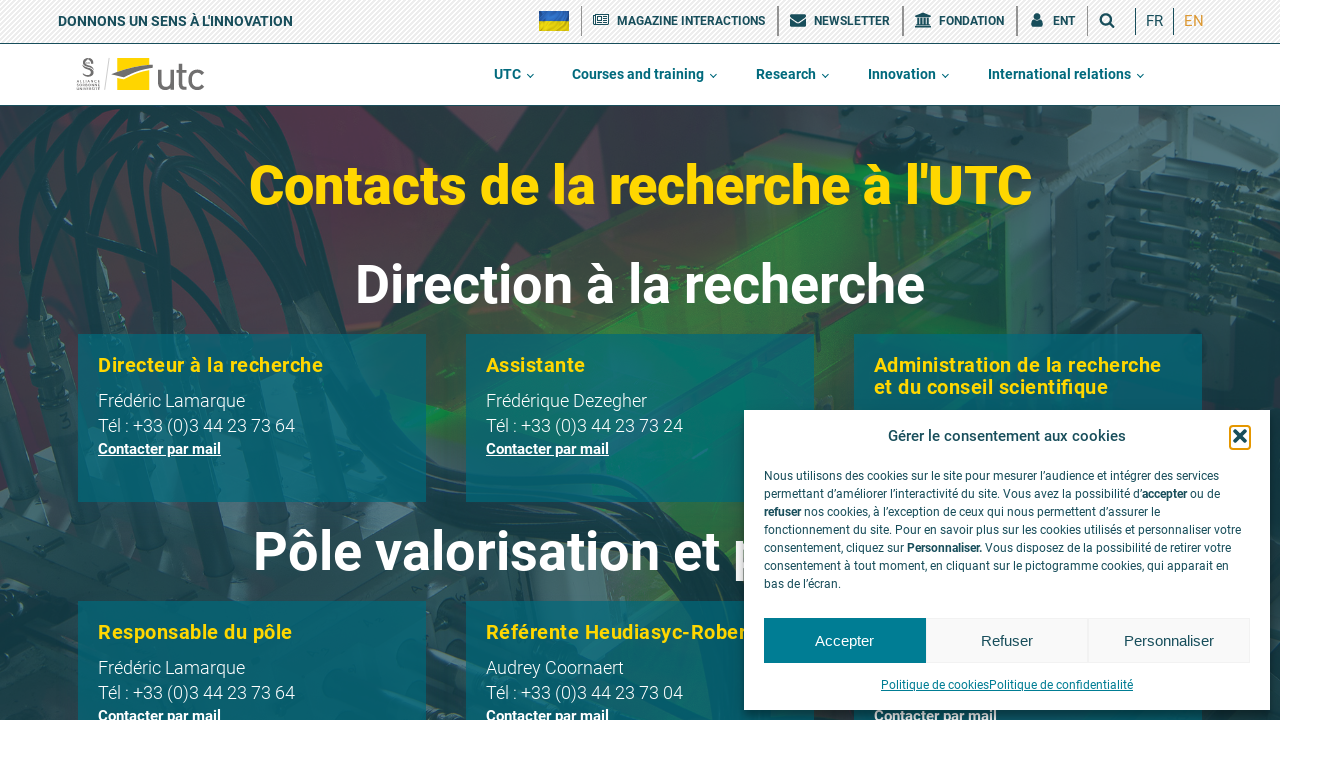

--- FILE ---
content_type: text/css
request_url: https://www.utc.fr/wp-content/uploads/sites/28/oxygen/css/24457.css?cache=1760515608&ver=6.8.3
body_size: 802
content:
#section-69-24457 > .ct-section-inner-wrap{padding-top:50px;padding-bottom:120px;display:flex;flex-direction:column;align-items:center}#section-69-24457{display:block}#section-69-24457{background-image:linear-gradient(rgba(24,78,91,0.7),rgba(24,78,91,0.7)),url(https://www.utc.fr/wp-content/uploads/sites/28/2020/04/contact-recherche3.jpg);text-align:center;background-color:#016a7d;background-attachment:fixed;background-position:0% -300px}@media (max-width:767px){#section-69-24457 > .ct-section-inner-wrap{padding-top:60px;padding-bottom:20px}}#div_block-74-24457{width:33.33%}#div_block-80-24457{width:33.33%}#div_block-87-24457{width:33.34%}#div_block-130-24457{width:33.33%}#div_block-135-24457{width:33.33%}#div_block-140-24457{width:33.34%}#div_block-152-24457{width:33.33%}#div_block-157-24457{width:33.33%}#div_block-162-24457{width:33.34%}#div_block-333-24457{width:33.33%}#div_block-338-24457{width:33.33%}#div_block-343-24457{width:33.34%}#div_block-192-24457{width:33.33%}#div_block-197-24457{width:33.33%}#div_block-202-24457{width:33.34%}#div_block-215-24457{width:33.33%}#div_block-220-24457{width:33.33%}#div_block-225-24457{width:33.34%}#div_block-243-24457{width:33.33%}#div_block-248-24457{width:33.33%}#div_block-253-24457{width:33.34%}#div_block-266-24457{width:33.33%}#div_block-271-24457{width:33.33%}#div_block-276-24457{width:33.34%}#div_block-288-24457{width:33.33%}#div_block-293-24457{width:33.33%}#div_block-298-24457{width:33.34%}@media (max-width:991px){#new_columns-73-24457> .ct-div-block{width:100% !important}}@media (max-width:991px){#new_columns-129-24457> .ct-div-block{width:100% !important}}@media (max-width:991px){#new_columns-151-24457> .ct-div-block{width:100% !important}}@media (max-width:991px){#new_columns-332-24457> .ct-div-block{width:100% !important}}@media (max-width:991px){#new_columns-191-24457> .ct-div-block{width:100% !important}}@media (max-width:991px){#new_columns-214-24457> .ct-div-block{width:100% !important}}@media (max-width:991px){#new_columns-242-24457> .ct-div-block{width:100% !important}}@media (max-width:991px){#new_columns-265-24457> .ct-div-block{width:100% !important}}@media (max-width:991px){#new_columns-287-24457> .ct-div-block{width:100% !important}}#headline-124-24457{margin-left:20px;margin-right:20px;color:#ffd700;font-weight:800;margin-bottom:40px}#headline-305-24457{margin-left:20px;margin-right:20px;color:#ffffff;font-weight:600}#headline-71-24457{margin-left:20px;margin-right:20px;color:#ffffff;font-weight:600}#headline-188-24457{margin-left:20px;margin-right:20px;color:#ffffff;font-weight:600}#headline-239-24457{margin-left:20px;margin-right:20px;color:#ffffff;font-weight:600}#link_text-134-24457{color:#ffffff;font-weight:600}#link_text-134-24457:hover{color:#ffd700}#link_text-139-24457{color:#ffffff;font-weight:600}#link_text-139-24457:hover{color:#ffd700}#link_text-310-24457{color:#ffffff;font-weight:600}#link_text-310-24457:hover{color:#ffd700}#link_text-306-24457{color:#ffffff;font-weight:600}#link_text-306-24457:hover{color:#ffd700}#link_text-314-24457{color:#ffffff;font-weight:600}#link_text-314-24457:hover{color:#ffd700}#link_text-144-24457{color:#ffffff;font-weight:600}#link_text-144-24457:hover{color:#ffd700}#link_text-156-24457{font-weight:600;color:#ffffff}#link_text-156-24457:hover{color:#ffd700}#link_text-161-24457{color:#ffffff;font-weight:600}#link_text-161-24457:hover{color:#ffd700}#link_text-171-24457{color:#ffffff;font-weight:600}#link_text-171-24457:hover{color:#ffd700}#link_text-337-24457{font-weight:600;color:#ffffff}#link_text-337-24457:hover{color:#ffd700}#link_text-342-24457{color:#ffffff;font-weight:600}#link_text-342-24457:hover{color:#ffd700}#link_text-347-24457{color:#ffffff;font-weight:600}#link_text-347-24457:hover{color:#ffd700}#link_text-196-24457{font-weight:600;color:#ffffff}#link_text-196-24457:hover{color:#ffd700}#link_text-201-24457{color:#ffffff;font-weight:600}#link_text-201-24457:hover{color:#ffd700}#link_text-206-24457{color:#ffffff;font-weight:600}#link_text-206-24457:hover{color:#ffd700}#link_text-219-24457{font-weight:600;color:#ffffff}#link_text-219-24457:hover{color:#ffd700}#link_text-224-24457{color:#ffffff;font-weight:600}#link_text-224-24457:hover{color:#ffd700}#link_text-229-24457{color:#ffffff;font-weight:600}#link_text-229-24457:hover{color:#ffd700}#link_text-247-24457{font-weight:600;color:#ffffff}#link_text-247-24457:hover{color:#ffd700}#link_text-252-24457{color:#ffffff;font-weight:600}#link_text-252-24457:hover{color:#ffd700}#link_text-257-24457{color:#ffffff;font-weight:600}#link_text-257-24457:hover{color:#ffd700}#link_text-270-24457{font-weight:600;color:#ffffff}#link_text-270-24457:hover{color:#ffd700}#link_text-275-24457{color:#ffffff;font-weight:600}#link_text-275-24457:hover{color:#ffd700}#link_text-280-24457{color:#ffffff;font-weight:600}#link_text-280-24457:hover{color:#ffd700}#link_text-292-24457{font-weight:600;color:#ffffff}#link_text-292-24457:hover{color:#ffd700}

--- FILE ---
content_type: text/css
request_url: https://www.utc.fr/wp-content/uploads/sites/28/oxygen/css/universal.css?cache=1769004263&ver=6.8.3
body_size: 31090
content:
.ct-section {
width:100%;
background-size:cover;
background-repeat:repeat;
}
.ct-section>.ct-section-inner-wrap {
display:flex;
flex-direction:column;
align-items:flex-start;
}
.ct-div-block {
display:flex;
flex-wrap:nowrap;
flex-direction:column;
align-items:flex-start;
}
.ct-new-columns {
display:flex;
width:100%;
flex-direction:row;
align-items:stretch;
justify-content:center;
flex-wrap:wrap;
}
.ct-link-text {
display:inline-block;
}
.ct-link {
display:flex;
flex-wrap:wrap;
text-align:center;
text-decoration:none;
flex-direction:column;
align-items:center;
justify-content:center;
}
.ct-link-button {
display:inline-block;
text-align:center;
text-decoration:none;
}
.ct-link-button {
background-color: #1e73be;
border: 1px solid #1e73be;
color: #ffffff;
padding: 10px 16px;
}
.ct-image {
max-width:100%;
}
.ct-fancy-icon>svg {
width:55px;height:55px;}
.ct-inner-content {
width:100%;
}
.ct-slide {
display:flex;
flex-wrap:wrap;
text-align:center;
flex-direction:column;
align-items:center;
justify-content:center;
}
.ct-nestable-shortcode {
display:flex;
flex-wrap:nowrap;
flex-direction:column;
align-items:flex-start;
}
.oxy-comments {
width:100%;
text-align:left;
}
.oxy-comment-form {
width:100%;
}
.oxy-login-form {
width:100%;
}
.oxy-search-form {
width:100%;
}
.oxy-tabs-contents {
display:flex;
width:100%;
flex-wrap:nowrap;
flex-direction:column;
align-items:flex-start;
}
.oxy-tab {
display:flex;
flex-wrap:nowrap;
flex-direction:column;
align-items:flex-start;
}
.oxy-tab-content {
display:flex;
width:100%;
flex-wrap:nowrap;
flex-direction:column;
align-items:flex-start;
}
.oxy-testimonial {
width:100%;
}
.oxy-icon-box {
width:100%;
}
.oxy-pricing-box {
width:100%;
}
.oxy-posts-grid {
width:100%;
}
.oxy-gallery {
width:100%;
}
.ct-slider {
width:100%;
}
.oxy-tabs {
display:flex;
flex-wrap:nowrap;
flex-direction:row;
align-items:stretch;
}
.ct-modal {
flex-direction:column;
align-items:flex-start;
}
.ct-span {
display:inline-block;
text-decoration:inherit;
}
.ct-widget {
width:100%;
}
.oxy-dynamic-list {
width:100%;
}
@media screen and (-ms-high-contrast: active), (-ms-high-contrast: none) {
			.ct-div-block,
			.oxy-post-content,
			.ct-text-block,
			.ct-headline,
			.oxy-rich-text,
			.ct-link-text { max-width: 100%; }
			img { flex-shrink: 0; }
			body * { min-height: 1px; }
		}            .oxy-testimonial {
                flex-direction: row;
                align-items: center;
            }
                        .oxy-testimonial .oxy-testimonial-photo-wrap {
                order: 1;
            }
            
                        .oxy-testimonial .oxy-testimonial-photo {
                width: 125px;                height: 125px;                margin-right: 20px;
            }
            
                        .oxy-testimonial .oxy-testimonial-photo-wrap, 
            .oxy-testimonial .oxy-testimonial-author-wrap, 
            .oxy-testimonial .oxy-testimonial-content-wrap {
                align-items: flex-start;                text-align: left;            }
            
                                                            .oxy-testimonial .oxy-testimonial-text {
                margin-bottom:8px;font-size: 21px;
line-height: 1.4;
-webkit-font-smoothing: subpixel-antialiased;
            }
            
                                    .oxy-testimonial .oxy-testimonial-author {
                font-size: 18px;
-webkit-font-smoothing: subpixel-antialiased;
            }
                            

                                                .oxy-testimonial .oxy-testimonial-author-info {
                font-size: 12px;
-webkit-font-smoothing: subpixel-antialiased;
            }
            
             
            
                        .oxy-icon-box {
                text-align: left;                flex-direction: column;            }
            
                        .oxy-icon-box .oxy-icon-box-icon {
                margin-bottom: 12px;
                align-self: flex-start;            }
            
                                                                        .oxy-icon-box .oxy-icon-box-heading {
                font-size: 21px;
margin-bottom: 12px;            }
            
                                                                                    .oxy-icon-box .oxy-icon-box-text {
                font-size: 16px;
margin-bottom: 12px;align-self: flex-start;            }
            
                        .oxy-icon-box .oxy-icon-box-link {
                margin-top: 20px;                            }
            
            
            /* GLOBALS */

                                                            .oxy-pricing-box .oxy-pricing-box-section {
                padding-top: 20px;
padding-left: 20px;
padding-right: 20px;
padding-bottom: 20px;
text-align: center;            }
                        
                        .oxy-pricing-box .oxy-pricing-box-section.oxy-pricing-box-price {
                justify-content: center;            }
            
            /* IMAGE */
                                                                                    .oxy-pricing-box .oxy-pricing-box-section.oxy-pricing-box-graphic {
                justify-content: center;            }
            
            /* TITLE */
                                                            
                                    .oxy-pricing-box .oxy-pricing-box-title-title {
                font-size: 48px;
            }
            
                                    .oxy-pricing-box .oxy-pricing-box-title-subtitle {
                font-size: 24px;
            }
            

            /* PRICE */
                                                .oxy-pricing-box .oxy-pricing-box-section.oxy-pricing-box-price {
                                                flex-direction: row;                                            }
            
                                    .oxy-pricing-box .oxy-pricing-box-currency {
                font-size: 28px;
            }
            
                                    .oxy-pricing-box .oxy-pricing-box-amount-main {
                font-size: 80px;
line-height: 0.7;
            }
            
                                    .oxy-pricing-box .oxy-pricing-box-amount-decimal {
                font-size: 13px;
            }
                        
                                    .oxy-pricing-box .oxy-pricing-box-term {
                font-size: 16px;
            }
            
                                    .oxy-pricing-box .oxy-pricing-box-sale-price {
                font-size: 12px;
color: rgba(0,0,0,0.5);
                margin-bottom: 20px;            }
            
            /* CONTENT */

                                                                        .oxy-pricing-box .oxy-pricing-box-section.oxy-pricing-box-content {
                font-size: 16px;
color: rgba(0,0,0,0.5);
            }
            
            /* CTA */

                                                                        .oxy-pricing-box .oxy-pricing-box-section.oxy-pricing-box-cta {
                justify-content: center;            }
            
        
                                .oxy-progress-bar .oxy-progress-bar-background {
            background-color: #000000;            background-image: linear-gradient(-45deg,rgba(255,255,255,.12) 25%,transparent 25%,transparent 50%,rgba(255,255,255,.12) 50%,rgba(255,255,255,.12) 75%,transparent 75%,transparent);            animation: none 0s paused;        }
                
                .oxy-progress-bar .oxy-progress-bar-progress-wrap {
            width: 85%;        }
        
                                                        .oxy-progress-bar .oxy-progress-bar-progress {
            background-color: #66aaff;padding: 40px;animation: none 0s paused, none 0s paused;            background-image: linear-gradient(-45deg,rgba(255,255,255,.12) 25%,transparent 25%,transparent 50%,rgba(255,255,255,.12) 50%,rgba(255,255,255,.12) 75%,transparent 75%,transparent);        
        }
                
                        .oxy-progress-bar .oxy-progress-bar-overlay-text {
            font-size: 30px;
font-weight: 900;
-webkit-font-smoothing: subpixel-antialiased;
        }
        
                        .oxy-progress-bar .oxy-progress-bar-overlay-percent {
            font-size: 12px;
        }
        
        .ct-slider .unslider-nav ol li {border-color: #ffffff; }.ct-slider .unslider-nav ol li.unslider-active {background-color: #ffffff; }.ct-slider .ct-slide {
				padding: 0px;			}
		
                        .oxy-superbox .oxy-superbox-secondary, 
            .oxy-superbox .oxy-superbox-primary {
                transition-duration: 0.5s;            }
            
            
            
            
            
        
        
        
        
            .oxy-shape-divider {
                width: 0px;
                height: 0px;
                
            }
            
            .oxy_shape_divider svg {
                width: 100%;
            }
            .oxy-pro-menu .oxy-pro-menu-container:not(.oxy-pro-menu-open-container):not(.oxy-pro-menu-off-canvas-container) .sub-menu{
box-shadow:px px px px ;}

.oxy-pro-menu .oxy-pro-menu-show-dropdown .oxy-pro-menu-list .menu-item-has-children > a svg{
transition-duration:0.4s;
}

.oxy-pro-menu .oxy-pro-menu-show-dropdown .oxy-pro-menu-list .menu-item-has-children > a div{
margin-left:0px;
}

.oxy-pro-menu .oxy-pro-menu-mobile-open-icon svg{
width:30px;
height:30px;
}

.oxy-pro-menu .oxy-pro-menu-mobile-open-icon{
padding-top:15px;
padding-right:15px;
padding-bottom:15px;
padding-left:15px;
}

.oxy-pro-menu .oxy-pro-menu-mobile-open-icon, .oxy-pro-menu .oxy-pro-menu-mobile-open-icon svg{
transition-duration:0.4s;
}

.oxy-pro-menu .oxy-pro-menu-mobile-close-icon{
top:20px;
left:20px;
}

.oxy-pro-menu .oxy-pro-menu-mobile-close-icon svg{
width:24px;
height:24px;
}

.oxy-pro-menu .oxy-pro-menu-mobile-close-icon, .oxy-pro-menu .oxy-pro-menu-mobile-close-icon svg{
transition-duration:0.4s;
}

.oxy-pro-menu .oxy-pro-menu-container.oxy-pro-menu-off-canvas-container, .oxy-pro-menu .oxy-pro-menu-container.oxy-pro-menu-open-container{
background-color:#ffffff;
}

.oxy-pro-menu .oxy-pro-menu-off-canvas-container, .oxy-pro-menu .oxy-pro-menu-open-container{
background-image:url();
}

.oxy-pro-menu .oxy-pro-menu-off-canvas-container .oxy-pro-menu-list .menu-item-has-children > a svg, .oxy-pro-menu .oxy-pro-menu-open-container .oxy-pro-menu-list .menu-item-has-children > a svg{
font-size:24px;
}

.oxy-pro-menu .oxy-pro-menu-dropdown-links-toggle.oxy-pro-menu-open-container .menu-item-has-children ul, .oxy-pro-menu .oxy-pro-menu-dropdown-links-toggle.oxy-pro-menu-off-canvas-container .menu-item-has-children ul{
background-color:rgba(0,0,0,0.2);
border-top-style:solid;
}

.oxy-pro-menu .oxy-pro-menu-container:not(.oxy-pro-menu-open-container):not(.oxy-pro-menu-off-canvas-container) .oxy-pro-menu-list{
                    flex-direction: row;
               }
.oxy-pro-menu .oxy-pro-menu-container .menu-item a{
                    text-align: left;
                    justify-content: flex-start;
                }
.oxy-pro-menu .oxy-pro-menu-container.oxy-pro-menu-open-container .menu-item, .oxy-pro-menu .oxy-pro-menu-container.oxy-pro-menu-off-canvas-container .menu-item{
                    align-items: flex-start;
                }

            .oxy-pro-menu .oxy-pro-menu-off-canvas-container{
                    top: 0;
                    bottom: 0;
                    right: auto;
                    left: 0;
               }
.oxy-pro-menu .oxy-pro-menu-container.oxy-pro-menu-open-container .oxy-pro-menu-list .menu-item a, .oxy-pro-menu .oxy-pro-menu-container.oxy-pro-menu-off-canvas-container .oxy-pro-menu-list .menu-item a{
                    text-align: left;
                    justify-content: flex-start;
                }

            .oxy-site-navigation {
--oxynav-brand-color:#4831B0;
--oxynav-neutral-color:#FFFFFF;
--oxynav-activehover-color:#EFEDF4;
--oxynav-background-color:#4831B0;
--oxynav-border-radius:0px;
--oxynav-other-spacing:8px;
--oxynav-transition-duration:0.3s;
--oxynav-transition-timing-function:cubic-bezier(.84,.05,.31,.93);
}

.oxy-site-navigation .oxy-site-navigation__mobile-close-wrapper{
text-align:left;
}

.oxy-site-navigation > ul{ left: 0; }
.oxy-site-navigation {
                        --oxynav-animation-name: none; 
                    }

                .oxy-site-navigation > ul:not(.open) > li[data-cta='true']:nth-last-child(1){ 
                    background-color: var(--oxynav-brand-color);
                    transition: var(--oxynav-transition-duration);
                    margin-left: var(--oxynav-other-spacing);
                    border: none;
                }
.oxy-site-navigation > ul:not(.open) > li[data-cta='true']:nth-last-child(2){ 
                    background: transparent;
                    border: 1px solid currentColor;
                    transition: var(--oxynav-transition-duration);
                    margin-left: var(--oxynav-other-spacing);
                }
.oxy-site-navigation > ul:not(.open) > li[data-cta='true']:nth-last-child(2):not(:hover) > img{
                    filter: invert(0) !important;
                }
.oxy-site-navigation > ul:not(.open) > li[data-cta='true']:hover{
                    background-color: var(--oxynav-activehover-color);
                }
.oxy-site-navigation > ul:not(.open) > li[data-cta='true']:nth-last-child(1) > a{
                    color: var(--oxynav-neutral-color);
                }
.oxy-site-navigation > ul:not(.open) > li[data-cta='true']:nth-last-child(2) > a{
                    color: var(--oxynav-brand-color);
                }
.oxy-site-navigation > ul:not(.open) > li[data-cta='true']:hover > a{
                    color: var(--oxynav-brand-color);
                }
.oxy-site-navigation > ul:not(.open) > li[data-cta='true']:nth-last-child(1) > a::after{
                    color: var(--oxynav-neutral-color);   
                }
.oxy-site-navigation > ul:not(.open) > li[data-cta='true']:nth-last-child(2) > a::after{
                    color: var(--oxynav-brand-color);   
                }
.oxy-site-navigation > ul:not(.open) > li[data-cta='true']:hover > a::after{
                    color: var(--oxynav-brand-color);   
                }
.oxy-site-navigation > ul:not(.open) > li[data-cta='true'] > ul{
                    display: none;
                }
.oxy-site-navigation > ul:not(.open) > li[data-cta='true'] > button, .oxy-site-navigation > ul:not(.open) > li[data-cta='true'] > ul{
                    display: none;
                }

                .ct-section-inner-wrap, .oxy-header-container{
  max-width: 1200px;
}
body {font-family: 'Roboto';}body {line-height: 1.5;font-size: 15px;font-weight: 400;color: #2a2a2a;}.oxy-nav-menu-hamburger-line {background-color: #2a2a2a;}h1, h2, h3, h4, h5, h6 {font-family: 'Roboto';font-size: 32px;font-weight: 600;color: #184e5b;}h2, h3, h4, h5, h6{font-size: 26px;font-weight: 600;color: #016a7d;}h3, h4, h5, h6{font-size: 20px;font-weight: 600;line-height: 1.2;color: #55aa8d;}h4, h5, h6{font-size: 18px;font-weight: 600;color: #d35400;}h5, h6{font-size: 17px;color: #016a7d;}h6{font-size: 14px;font-weight: 500;color: #000000;}a {color: #016a7d;text-decoration: none;}a:hover {color: #00a4a6;}.ct-link-text {color: #184e5b;text-decoration: underline;}.ct-link-text:hover {color: #016a7d;text-decoration: underline;}.ct-link {color: #184e5b;font-weight: 600;text-decoration: none;}.ct-link:hover {color: #016a7d;text-decoration: none;}.ct-link-button {font-weight: 700;border-radius: 0px;}.ct-section-inner-wrap {
padding-top: 16px;
padding-right: 8px;
padding-bottom: 16px;
padding-left: 8px;
}.ct-new-columns > .ct-div-block {
padding-top: 20px;
padding-right: 20px;
padding-bottom: 20px;
padding-left: 20px;
}.oxy-header-container {
padding-right: 8px;
padding-left: 8px;
}@media (max-width: 992px) {
				.ct-columns-inner-wrap {
					display: block !important;
				}
				.ct-columns-inner-wrap:after {
					display: table;
					clear: both;
					content: "";
				}
				.ct-column {
					width: 100% !important;
					margin: 0 !important;
				}
				.ct-columns-inner-wrap {
					margin: 0 !important;
				}
			}
.oxel_icon_button__container:hover{
 background-color:#016a7d;
}
.oxel_icon_button__container {
 padding-top:8px;
 padding-left:16px;
 padding-right:16px;
 padding-bottom:8px;
 transition-duration:0.3s;
 margin-top:20px;
 margin-bottom:15px;
 background-color:#5a5a5b;
 align-self:center;
}
.oxel_icon_button__container:not(.ct-section):not(.oxy-easy-posts),
.oxel_icon_button__container.oxy-easy-posts .oxy-posts,
.oxel_icon_button__container.ct-section .ct-section-inner-wrap{
display:flex;
flex-direction:row;
align-items:center;
justify-content:flex-end;
}
.oxel_icon_button_text {
 color:#ffffff;
 font-size:13px;
}
.oxel_icon_button_icon {
color: #ffd700;}.oxel_icon_button_icon 
>svg {width: 25px;height: 25px;}.oxel_icon_button_icon {
 margin-right:8px;
}
.oxel_dropdown_buttonv2__trigger {
 padding-top:8px;
 padding-bottom:8px;
 padding-left:16px;
 padding-right:16px;
 background-color:#374047;
 border-top-style:none;
 border-right-style:none;
 border-bottom-style:none;
 border-left-style:none;
 position:relative;
cursor: pointer;
}
.oxel_dropdown_buttonv2__trigger:not(.ct-section):not(.oxy-easy-posts),
.oxel_dropdown_buttonv2__trigger.oxy-easy-posts .oxy-posts,
.oxel_dropdown_buttonv2__trigger.ct-section .ct-section-inner-wrap{
display:flex;
flex-direction:row;
align-items:center;
}
.oxel_dropdown_buttonv2 {
 background-color:#374047;
 position:relative;
 width:min-content ;
}
.oxel_dropdown_buttonv2:not(.ct-section):not(.oxy-easy-posts),
.oxel_dropdown_buttonv2.oxy-easy-posts .oxy-posts,
.oxel_dropdown_buttonv2.ct-section .ct-section-inner-wrap{
display:flex;
flex-direction:row;
align-items:center;
}
.oxel_dropdown_buttonv2__submenu {
 position:absolute;
 left:0px;
 min-width:100%;
 padding-top:4px;
 width:200px;
 z-index:10;
 top:100%;
padding-inline-start: 0; margin-block-start: 0; margin-block-end: 0;
}
.oxel_dropdown_buttonv2__submenu--hidden {
 opacity:0;
pointer-events: none;
}
.oxel_dropdown_buttonv2__submenu--hidden:not(.ct-section):not(.oxy-easy-posts),
.oxel_dropdown_buttonv2__submenu--hidden.oxy-easy-posts .oxy-posts,
.oxel_dropdown_buttonv2__submenu--hidden.ct-section .ct-section-inner-wrap{
display:none;
}
.oxel_dropdown_buttonv2__submenubutton:hover{
 background-color:#dee1e3;
}
.oxel_dropdown_buttonv2__submenubutton {
 text-align:left;
 background-color:#eceeef;
 min-width:100%;
 color:#374047;
 transition-duration:0.3s;
 transition-timing-function:ease-in-out;
}
.oxel_dropdown_buttonv2__submenubutton:not(.ct-section):not(.oxy-easy-posts),
.oxel_dropdown_buttonv2__submenubutton.oxy-easy-posts .oxy-posts,
.oxel_dropdown_buttonv2__submenubutton.ct-section .ct-section-inner-wrap{
display:flex;
flex-direction:column;
align-items:flex-start;
}
.oxel_dropdown_buttonv2__submenulabel {
 padding-top:8px;
 padding-bottom:8px;
 padding-left:16px;
 padding-right:16px;
 width:100%;
 color:#374047;
}
.oxel_dropdown_buttonv2__label {
 color:#f9f9fa;
white-space: nowrap;
}
.oxel_dropdown_buttonv2__symbol {
background-image: linear-gradient(135deg, rgba(0,0,0,0) 50%, #ffffff 50%);transform:rotate(45deg); width:8px;
 height:8px;
 margin-top:-4px;
 margin-left:16px;
min-width: 0 !important; min-height: 0 !important;
}
.oxel_switcher__content {
 width:100%;
 padding-top:32px;
 padding-left:32px;
 padding-right:32px;
 padding-bottom:32px;
}
.oxel_switcher__content:not(.ct-section):not(.oxy-easy-posts),
.oxel_switcher__content.oxy-easy-posts .oxy-posts,
.oxel_switcher__content.ct-section .ct-section-inner-wrap{
display:none;
flex-direction:unset;
}
.oxel_switcher {
 width:100%;
 min-width:100%;
}
.oxel_switcher__toggle {
 width:64px;
 background-color:#374047;
 border-radius:999em;
 margin-left:16px;
 margin-right:16px;
 padding-bottom:0px;
 transition-duration:0.3s;
 transition-timing-function:ease-in-out;
}
.oxel_switcher__toggle__icon {
color: #f9f9fa;}.oxel_switcher__toggle__icon 
>svg {width: 32px;height: 32px;}.oxel_switcher__toggle__icon {
 transition-duration:0.3s;
 transition-timing-function:ease-in-out;
}
.oxel_switcher__toggle_label {
 font-size:14px;
 color:#374047;
 font-weight:600;
 letter-spacing:4px;
 text-transform:uppercase;
 opacity:0.5;
 transition-duration:0.3s;
 transition-timing-function:ease-in-out;
}
.oxel_switcher__toggle_label--active {
 opacity:1;
}
.oxel_switcher__content--active {
}
.oxel_switcher__content--active:not(.ct-section):not(.oxy-easy-posts),
.oxel_switcher__content--active.oxy-easy-posts .oxy-posts,
.oxel_switcher__content--active.ct-section .ct-section-inner-wrap{
display:flex;
}
.oxel_dynamicslider {
 width:100%;
}
.swiper-container {
}
.oxel_dynamicslider__container {
 height:400px;
}
.swiper-wrapper {
}
.swiper-slide {
}
.oxel_floating_icon_menu {
 position:fixed;
 right:32px;
 bottom:32px;
 text-align:left;
 z-index:9999;
pointer-events: none;
}
.oxel_floating_icon_menu:not(.ct-section):not(.oxy-easy-posts),
.oxel_floating_icon_menu.oxy-easy-posts .oxy-posts,
.oxel_floating_icon_menu.ct-section .ct-section-inner-wrap{
display:flex;
flex-direction:column-reverse;
align-items:flex-end;
}
.oxel_floating_icon_menu__main_icon:hover{
background-color: #606e79;
border: 1px solid #606e79;
padding: ;}.oxel_floating_icon_menu__main_icon:hover{
}
.oxel_floating_icon_menu__main_icon {
background-color: #374047;
border: 1px solid #374047;
padding: 16px;color: #f9f9fa;}.oxel_floating_icon_menu__main_icon 
>svg {width: 24px;height: 24px;}.oxel_floating_icon_menu__main_icon {
 transition-duration:0.3s;
 transition-timing-function:ease-in-out;
cursor: pointer; pointer-events: all;
}
.oxel_floating_icon_menu__row {
 margin-bottom:8px;
 margin-top:8px;
}
.oxel_floating_icon_menu__row:not(.ct-section):not(.oxy-easy-posts),
.oxel_floating_icon_menu__row.oxy-easy-posts .oxy-posts,
.oxel_floating_icon_menu__row.ct-section .ct-section-inner-wrap{
display:flex;
flex-direction:row;
align-items:center;
}
.floating_icon_menu__hidden_icon:hover{
background-color: #606e79;
border: 1px solid #606e79;
padding: ;}.floating_icon_menu__hidden_icon:hover{
}
.floating_icon_menu__hidden_icon {
background-color: #374047;
border: 1px solid #374047;
padding: 16px;color: #f9f9fa;}.floating_icon_menu__hidden_icon 
>svg {width: 18px;height: 18px;}.floating_icon_menu__hidden_icon {
 margin-right:3px;
 transition-duration:0.3s;
 transition-timing-function:ease-in-out;
}
.oxel_floating_icon_menu__label {
 margin-right:16px;
 font-size:12px;
 text-transform:uppercase;
 letter-spacing:2px;
 font-weight:600;
 background-color:#eceeef;
 padding-top:2px;
 padding-bottom:2px;
 padding-left:4px;
 padding-right:4px;
 color:#374047;
}
.oxel_floating_icon_menu__hidden_links {
transform:translate(100px); transition-duration:0.3s;
 transition-timing-function:ease-in-out;
 opacity:0;
 text-align:right;
}
.oxel_floating_icon_menu__hidden_links:not(.ct-section):not(.oxy-easy-posts),
.oxel_floating_icon_menu__hidden_links.oxy-easy-posts .oxy-posts,
.oxel_floating_icon_menu__hidden_links.ct-section .ct-section-inner-wrap{
display:flex;
flex-direction:column;
align-items:flex-end;
}
.hyperion-outline-button:hover{
transform:scale(1.05,1.05); color:#ffffff;
 background-color:#e96199;
 border-top-style:solid;
 border-right-style:solid;
 border-bottom-style:solid;
 border-left-style:solid;
 border-top-color:#e96199;
 border-right-color:#e96199;
 border-bottom-color:#e96199;
 border-left-color:#e96199;
}
.hyperion-outline-button {
 font-weight:900;
 font-size:24px;
 color:#e96199;
 line-height:1;
 letter-spacing:.125em;
 text-align:center;
 text-decoration:none;
 padding-top:28px;
 padding-bottom:28px;
 padding-left:58px;
 padding-right:58px;
 border-top-width:2px;
 border-right-width:2px;
 border-bottom-width:2px;
 border-left-width:2px;
 border-top-style:solid;
 border-right-style:solid;
 border-bottom-style:solid;
 border-left-style:solid;
 border-top-color:3E96199;
 border-right-color:3E96199;
 border-bottom-color:3E96199;
 border-left-color:3E96199;
 border-radius:1000px;
 transition-duration:0.5s;
 transition-timing-function:ease;
 transition-property:all;
}
@media (max-width: 991px) {
.hyperion-outline-button {
 padding-left:40px;
 padding-right:40px;
}
}

@media (max-width: 479px) {
.hyperion-outline-button {
 font-size:18px;
 padding-top:22px;
 padding-bottom:22px;
 padding-left:40px;
 padding-right:40px;
}
}

.tabs-6038-tab {
 font-family:Roboto;
 padding-top:8px;
 padding-left:24px;
 padding-right:24px;
 padding-bottom:8px;
 color:#9794a3;
 font-size:18px;
 font-weight:900;
 text-transform:uppercase;
 letter-spacing:.125em;
 transition-duration:0.3s;
 transition-timing-function:all;
 transition-property:ease;
 -webkit-font-smoothing:antialiased;
-moz-osx-font-smoothing:grayscale;}
@media (max-width: 767px) {
.tabs-6038-tab {
 text-align:center;
}
.tabs-6038-tab:not(.ct-section):not(.oxy-easy-posts),
.tabs-6038-tab.oxy-easy-posts .oxy-posts,
.tabs-6038-tab.ct-section .ct-section-inner-wrap{
display:flex;
flex-direction:column;
align-items:center;
}
}

.tabs-6038-tab-active {
 background-color:#ffffff;
 border-radius:100px;
 color:#23232d;
 box-shadow:0px 4px 8px -4px rgba(0,0,0,0.3);
}
.tabs-contents-6038-tab {
 text-align:justify;
 padding-top:0px;
 padding-left:0px;
 padding-right:0px;
 padding-bottom:0px;
}
.tabs-contents-6038-tab:not(.ct-section):not(.oxy-easy-posts),
.tabs-contents-6038-tab.oxy-easy-posts .oxy-posts,
.tabs-contents-6038-tab.ct-section .ct-section-inner-wrap{
display:flex;
flex-direction:row;
align-items:stretch;
justify-content:flex-start;
}
@media (max-width: 991px) {
.tabs-contents-6038-tab {
}
.tabs-contents-6038-tab:not(.ct-section):not(.oxy-easy-posts),
.tabs-contents-6038-tab.oxy-easy-posts .oxy-posts,
.tabs-contents-6038-tab.ct-section .ct-section-inner-wrap{
display:flex;
flex-direction:column;
}
}

.hyperion_tabs-1_image-column {
background-size: cover; width:50%;
 background-color:#c2bfd3;
 margin-right:0px;
 background-repeat:no-repeat;
 padding-bottom:40%;
 background-position:50% 50%;
}
@media (max-width: 991px) {
.hyperion_tabs-1_image-column {
 width:100%;
 padding-bottom:50%;
}
}

@media (max-width: 767px) {
.hyperion_tabs-1_image-column {
 padding-bottom:75%;
}
}

.hyperion_tabs-1_content-column {
 width:50%;
 padding-top:60px;
 padding-left:40px;
 padding-right:40px;
 padding-bottom:40px;
}
.hyperion_tabs-1_content-column:not(.ct-section):not(.oxy-easy-posts),
.hyperion_tabs-1_content-column.oxy-easy-posts .oxy-posts,
.hyperion_tabs-1_content-column.ct-section .ct-section-inner-wrap{
display:flex;
flex-direction:column;
}
@media (max-width: 991px) {
.hyperion_tabs-1_content-column {
 width:100%;
 padding-top:30px;
 text-align:center;
}
.hyperion_tabs-1_content-column:not(.ct-section):not(.oxy-easy-posts),
.hyperion_tabs-1_content-column.oxy-easy-posts .oxy-posts,
.hyperion_tabs-1_content-column.ct-section .ct-section-inner-wrap{
display:flex;
flex-direction:column;
align-items:center;
}
}

@media (max-width: 479px) {
.hyperion_tabs-1_content-column {
 padding-left:30px;
 padding-top:30px;
 padding-right:30px;
 padding-bottom:30px;
}
}

.hyperion_tabs-1_description {
 font-family:Roboto;
 color:#3e3e4b;
 font-size:24px;
 font-weight:400;
 -webkit-font-smoothing:antialiased;
-moz-osx-font-smoothing:grayscale; line-height:1.6;
 text-align:left;
 margin-bottom:36px;
}
@media (max-width: 991px) {
.hyperion_tabs-1_description {
 text-align:center;
}
}

@media (max-width: 767px) {
.hyperion_tabs-1_description {
 font-size:20px;
}
}

@media (max-width: 479px) {
.hyperion_tabs-1_description {
 font-size:18px;
}
}

.hyperion_tabs-1_title {
transform:translate(20px); font-family:Roboto;
 color:#23232d;
 font-size:36px;
 font-weight:800;
 line-height:1.1;
 -webkit-font-smoothing:antialiased;
-moz-osx-font-smoothing:grayscale; margin-bottom:12px;
}
.hyperion_tabs-1_label {
 font-family:Roboto;
 font-size:14px;
 color:#9794a3;
 font-weight:400;
 text-align:left;
 line-height:1.2;
 -webkit-font-smoothing:antialiased;
-moz-osx-font-smoothing:grayscale; margin-bottom:16px;
}
.atomic-subheading {
 font-family:Roboto;
 color:#2b2c28;
 font-size:24px;
 line-height:1.4;
 font-weight:300;
 max-width:480px;
}
@media (max-width: 767px) {
.atomic-subheading {
}
}

.atomic-secondary-heading {
 color:#2b2c28;
 font-weight:400;
 font-size:54px;
 line-height:1.1;
}
@media (max-width: 1200px) {
.atomic-secondary-heading {
 font-size:60px;
}
}

@media (max-width: 767px) {
.atomic-secondary-heading {
 font-size:44px;
}
}

.atomic-primary-heading {
 color:#2b2c28;
 font-size:64px;
 font-weight:400;
 line-height:1.1;
 margin-top:0px;
}
@media (max-width: 767px) {
.atomic-primary-heading {
 font-size:54px;
}
}

.atomic-primary-button:hover{
 background-color:#6799b2;
}
.atomic-primary-button {
 background-color:#65bec2;
 padding-top:20px;
 padding-bottom:20px;
 padding-left:48px;
 padding-right:48px;
 font-size:20px;
 color:#ffffff;
 font-weight:700;
 line-height:1.2;
 letter-spacing:3px;
 text-align:center;
}
@media (max-width: 991px) {
.atomic-primary-button {
 padding-top:16px;
 padding-left:36px;
 padding-right:36px;
 padding-bottom:16px;
 font-size:16px;
}
}

.atomic-medium-button:hover{
 background-color:#6799b2;
 color:#ffffff;
 border-top-color:#6799b2;
 border-right-color:#6799b2;
 border-bottom-color:#6799b2;
 border-left-color:#6799b2;
}
.atomic-medium-button {
background-color :#1e73be;
border: 1px solid #1e73be;
color: #ffffff;
}.atomic-medium-button {
 background-color:#65bec2;
 color:#ffffff;
 font-size:16px;
 font-weight:700;
 line-height:1.2;
 padding-top:15px;
 padding-right:36px;
 padding-left:36px;
 padding-bottom:15px;
 letter-spacing:.25em;
 text-align:center;
 transition-duration:0.5s;
 transition-timing-function:ease;
 transition-property:all;
 border-top-color:#65bec2;
 border-right-color:#65bec2;
 border-bottom-color:#65bec2;
 border-left-color:#65bec2;
}
.atomic-outline-button:hover{
 background-color:transparent;
 color:#6799b2;
 border-top-color:#6799b2;
 border-right-color:#6799b2;
 border-bottom-color:#6799b2;
 border-left-color:#6799b2;
}
.atomic-outline-button {
background-color: transparent;
border: 1px solid #6799b2;
color: #6799b2;
padding: 9px 15px;
}.atomic-outline-button {
 font-weight:700;
 border-top-style:solid;
 border-right-style:solid;
 border-bottom-style:solid;
 border-left-style:solid;
 text-align:center;
 line-height:1.2;
 letter-spacing:3px;
 border-top-width:2px;
 border-right-width:2px;
 border-bottom-width:2px;
 border-left-width:2px;
 border-top-color:#65bec2;
 border-right-color:#65bec2;
 border-bottom-color:#65bec2;
 border-left-color:#65bec2;
 padding-left:46px;
 padding-right:46px;
 padding-top:18px;
 padding-bottom:18px;
 color:#65bec2;
 background-color:transparent;
 font-size:20px;
 margin-right:2px;
}
@media (max-width: 991px) {
.atomic-outline-button {
 font-size:16px;
 padding-top:14px;
 padding-bottom:14px;
 padding-right:34px;
 padding-left:34px;
}
}

@media (max-width: 479px) {
.atomic-outline-button {
}
}

.atomic-testimonial-11-wrapper {
 width:100%;
 text-align:center;
 padding-left:40px;
 padding-right:40px;
 padding-bottom:40px;
 margin-top:72px;
 background-color:#ffffff;
 height:100%;
 box-shadow:0px 20px 40px rgba(0,0,0,0.05);
}
.atomic-testimonial-11-wrapper:not(.ct-section):not(.oxy-easy-posts),
.atomic-testimonial-11-wrapper.oxy-easy-posts .oxy-posts,
.atomic-testimonial-11-wrapper.ct-section .ct-section-inner-wrap{
display:flex;
flex-direction:column;
align-items:center;
}
.atomic-testimonial-11-avatar {
 width:75%;
 border-radius:100%;
 margin-top:-60px;
 margin-bottom:24px;
}
.atomic-testimonial-11-author {
 font-size:20px;
 font-weight:500;
 color:#566d8f;
 line-height:1.1;
 letter-spacing:.12em;
 margin-bottom:8px;
 -webkit-font-smoothing:antialiased;
-moz-osx-font-smoothing:grayscale;}
.atomic-testimonial-11-small-text {
 color:#898989;
 font-size:14px;
 font-weight:300;
 line-height:1.4;
 -webkit-font-smoothing:antialiased;
-moz-osx-font-smoothing:grayscale; margin-bottom:24px;
}
.atomic-testimonial-11-text {
 color:#3b3c38;
 font-size:18px;
 font-weight:300;
 line-height:1.6;
 font-style:italic;
 margin-bottom:36px;
 -webkit-font-smoothing:antialiased;
-moz-osx-font-smoothing:grayscale;}
.atomic-small-button-outline:hover{
 color:#6799b2;
}
.atomic-small-button-outline {
 font-weight:700;
 color:#65bec2;
 font-size:14px;
 line-height:1.1;
 letter-spacing:0.5px;
 text-align:center;
 border-top-style:solid;
 border-right-style:solid;
 border-bottom-style:solid;
 border-left-style:solid;
 border-top-width:2px;
 border-right-width:2px;
 border-bottom-width:2px;
 border-left-width:2px;
 padding-top:8px;
 padding-bottom:9px;
 padding-left:18px;
 padding-right:18px;
}
.atomic-content-23-wrapper {
 width:100%;
 background-color:#ffffff;
 padding-top:36px;
 padding-left:36px;
 padding-right:36px;
 padding-bottom:36px;
 text-align:center;
 box-shadow:0px 20px 40px rgba(0,0,0,0.1);
}
.atomic-content-23-wrapper:not(.ct-section):not(.oxy-easy-posts),
.atomic-content-23-wrapper.oxy-easy-posts .oxy-posts,
.atomic-content-23-wrapper.ct-section .ct-section-inner-wrap{
display:flex;
flex-direction:column;
align-items:center;
}
.atomic-content-23-title {
 color:#566d8f;
 font-size:20px;
 font-weight:600;
 line-height:1.4;
 letter-spacing:0.5px;
 margin-bottom:8px;
}
.atomic-content-23-text {
 color:#016a7d;
 font-size:18px;
 font-weight:300;
 line-height:1.4;
 margin-bottom:24px;
 text-align:left;
}
.atomic-showcase-5-image {
 margin-bottom:42px;
}
@media (max-width: 767px) {
.atomic-showcase-5-image {
 width:100%;
}
}

.t-auto-close {
}
@media (max-width: 479px) {
.t-auto-close {
}
}

.atomic-showcase-9-title {
 font-size:20px;
 color:#566d8f;
 font-weight:500;
 line-height:1.1;
 letter-spacing:.12em;
 margin-bottom:12px;
 -webkit-font-smoothing:antialiased;
-moz-osx-font-smoothing:grayscale;}
.atomic-showcase-9-text {
 font-size:18px;
 color:#3b3c38;
 font-weight:400;
 line-height:1.6;
 max-width:480px;
 margin-bottom:24px;
 -webkit-font-smoothing:antialiased;
-moz-osx-font-smoothing:grayscale;}
.atomic-showcase-9-wrapper {
 width:100%;
 background-color:#ffffff;
 padding-top:60px;
 padding-left:60px;
 padding-right:60px;
 padding-bottom:60px;
 text-align:left;
 box-shadow:0px 20px 40px rgba(0,0,0,0.1);
}
.atomic-showcase-9-wrapper:not(.ct-section):not(.oxy-easy-posts),
.atomic-showcase-9-wrapper.oxy-easy-posts .oxy-posts,
.atomic-showcase-9-wrapper.ct-section .ct-section-inner-wrap{
display:flex;
flex-direction:column;
align-items:flex-start;
}
@media (max-width: 991px) {
.atomic-showcase-9-wrapper {
 padding-top:40px;
 padding-left:40px;
 padding-right:40px;
 padding-bottom:40px;
}
}

.atomic-slider-6-image-column {
 text-align:center;
}
.atomic-slider-6-image-column:not(.ct-section):not(.oxy-easy-posts),
.atomic-slider-6-image-column.oxy-easy-posts .oxy-posts,
.atomic-slider-6-image-column.ct-section .ct-section-inner-wrap{
display:flex;
flex-direction:column;
align-items:center;
}
.atomic-slider-6-text-column {
 text-align:left;
}
.atomic-slider-6-text-column:not(.ct-section):not(.oxy-easy-posts),
.atomic-slider-6-text-column.oxy-easy-posts .oxy-posts,
.atomic-slider-6-text-column.ct-section .ct-section-inner-wrap{
display:flex;
flex-direction:column;
align-items:flex-start;
}
@media (max-width: 767px) {
.atomic-slider-6-text-column {
 text-align:center;
}
.atomic-slider-6-text-column:not(.ct-section):not(.oxy-easy-posts),
.atomic-slider-6-text-column.oxy-easy-posts .oxy-posts,
.atomic-slider-6-text-column.ct-section .ct-section-inner-wrap{
display:flex;
flex-direction:column;
align-items:center;
}
}

.atomic-slider-6-title {
 color:#566d8f;
 font-size:20px;
 font-weight:500;
 line-height:1.1;
 margin-bottom:8px;
 -webkit-font-smoothing:antialiased;
-moz-osx-font-smoothing:grayscale; letter-spacing:.12em;
}
.atomic-slider-6-text {
 color:#3b3c38;
 font-size:18px;
 font-weight:400;
 line-height:1.4;
 margin-bottom:24px;
 -webkit-font-smoothing:antialiased;
-moz-osx-font-smoothing:grayscale;}
.oxy-superbox-primary {
}
.oxy-superbox-secondary {
}
.flight-airplanes-column {
 border-top-color:white;
 border-right-color:white;
 border-bottom-color:white;
 border-left-color:white;
 border-top-width:1px;
 border-right-width:1px;
 border-bottom-width:1px;
 border-left-width:1px;
 border-top-style:solid;
 border-right-style:solid;
 border-bottom-style:solid;
 border-left-style:solid;
 width:25%;
}
@media (max-width: 991px) {
.flight-airplanes-column {
 width:25%;
 max-height:250px;
}
.flight-airplanes-column:not(.ct-section):not(.oxy-easy-posts),
.flight-airplanes-column.oxy-easy-posts .oxy-posts,
.flight-airplanes-column.ct-section .ct-section-inner-wrap{
display:flex;
}
}

.flight-airplanes-superbox-secondary {
 padding-top:24px;
 padding-left:24px;
 padding-right:24px;
 padding-bottom:24px;
}
.flight-airplanes-superbox-secondary:not(.ct-section):not(.oxy-easy-posts),
.flight-airplanes-superbox-secondary.oxy-easy-posts .oxy-posts,
.flight-airplanes-superbox-secondary.ct-section .ct-section-inner-wrap{
display:flex;
flex-direction:column;
justify-content:flex-start;
}
@media (max-width: 991px) {
.flight-airplanes-superbox-secondary {
 text-align:left;
}
.flight-airplanes-superbox-secondary:not(.ct-section):not(.oxy-easy-posts),
.flight-airplanes-superbox-secondary.oxy-easy-posts .oxy-posts,
.flight-airplanes-superbox-secondary.ct-section .ct-section-inner-wrap{
display:flex;
flex-direction:column;
align-items:flex-start;
justify-content:flex-start;
}
}

.flight-airplane-heading {
 font-family:Roboto;
 color:#ffffff;
 font-size:24px;
 font-weight:900;
 line-height:1.1;
 margin-bottom:12px;
}
.flight-airplane-text {
 font-family:Roboto;
 color:#ffd700;
 font-size:18px;
 line-height:1.2;
 font-weight:600;
 margin-top:120px;
 max-width:320px;
}
.flight-small-main-button:hover{
 background-color:#a80000;
}
.flight-small-main-button {
 font-family:Roboto;
 color:#ffffff;
 font-size:14px;
 font-weight:700;
 background-color:#c0271c;
 line-height:1.1;
 letter-spacing:2px;
 text-transform:uppercase;
 text-align:center;
 padding-top:18px;
 padding-left:48px;
 padding-right:48px;
 padding-bottom:18px;
 border-radius:100px;
 transition-duration:0.2s;
 transition-timing-function:ease;
 transition-property:all;
}
.flight-airplane-superbox-primary {
background-image:linear-gradient(rgba(1,115,159,0.5), rgba(1,115,159,0.5)); padding-top:24px;
 padding-left:24px;
 padding-right:24px;
 padding-bottom:60%;
 border-top-style:none;
 border-right-style:none;
 border-bottom-style:none;
 border-left-style:none;
}
@media (max-width: 991px) {
.flight-airplane-superbox-primary {
 padding-bottom:40%;
}
}

@media (max-width: 767px) {
.flight-airplane-superbox-primary {
 padding-bottom:50%;
}
}

@media (max-width: 479px) {
.flight-airplane-superbox-primary {
 padding-bottom:60%;
}
}

.flight-services-image {
 width:60px;
 margin-bottom:12px;
 border-top-style:none;
 border-right-style:none;
 border-bottom-style:none;
 border-left-style:none;
}
.Heading2 {
 font-family:Roboto;
 font-size:25px;
 font-weight:900;
 line-height:1;
 color:#174271FF;
 padding-bottom:0px;
}
@media (max-width: 479px) {
.Heading2 {
 font-size:40px;
}
}

.OutlineButton:hover{
 text-decoration:underline;
}
.OutlineButton {
 font-family:Roboto;
 text-transform:uppercase;
 letter-spacing:2px;
 text-decoration:none;
 border-top-color:#eae9e9;
 border-right-color:#eae9e9;
 border-bottom-color:#eae9e9;
 border-left-color:#eae9e9;
 border-top-width:2px;
 border-right-width:2px;
 border-bottom-width:2px;
 border-left-width:2px;
 border-top-style:solid;
 border-right-style:solid;
 border-bottom-style:solid;
 border-left-style:solid;
 padding-right:48px;
 padding-top:16px;
 padding-bottom:16px;
 border-radius:100px;
 background-color:#ffffff;
 text-align:center;
 color:#e03236;
 font-size:14px;
 font-weight:400;
 padding-left:48px;
}
@media (max-width: 991px) {
.OutlineButton {
 padding-left:24px;
 padding-right:24px;
}
}

@media (max-width: 479px) {
.OutlineButton {
}
}

.img-hover:hover{
transform:scale(1.1,1.1); box-shadow:0px 10px 20px 0px #00000080;
}
.img-hover {
 transition-duration:0.2s;
 transition-timing-function:ease;
 transition-property:all;
}
@media (max-width: 991px) {
.img-hover {
}
}

.price {
 font-family:Roboto;
 font-size:48px;
 color:#75455d;
 font-weight:700;
}
@media (max-width: 479px) {
.price {
 font-size:36px;
}
}

.pt-serif {
 font-family:Roboto;
 font-size:16px;
 color:#000000;
}
.winery-subheading {
 font-family:Roboto;
 color:#adadab;
 font-size:12px;
 font-weight:700;
 letter-spacing:1px;
 line-height:1.5;
 -webkit-font-smoothing:antialiased;
-moz-osx-font-smoothing:grayscale;}
.winery-body-text {
 font-family:Roboto;
 font-size:14px;
 color:#555555;
 font-weight:400;
 -webkit-font-smoothing:antialiased;
-moz-osx-font-smoothing:grayscale; line-height:1.5;
}
.bnb-subheading {
 font-size:18px;
 font-weight:400;
 color:#333333;
 font-style:italic;
 -webkit-font-smoothing:antialiased;
-moz-osx-font-smoothing:grayscale; line-height:1.6;
 margin-bottom:24px;
}
.bnb-heading-one {
 font-size:64px;
 color:#2b2c26;
 font-weight:400;
 line-height:1.1;
}
@media (max-width: 1200px) {
.bnb-heading-one {
 font-size:60px;
}
}

@media (max-width: 991px) {
.bnb-heading-one {
 font-size:60px;
}
}

@media (max-width: 767px) {
.bnb-heading-one {
 font-size:56px;
}
}

@media (max-width: 479px) {
.bnb-heading-one {
 font-size:48px;
}
}

.bnb-about-qoute-text {
 color:#666666;
 font-size:16px;
 font-weight:400;
 line-height:1.6;
}
.bnb-about-quote-title {
 font-family:;
 font-size:18px;
 color:#2b2c26;
 font-weight:700;
 line-height:1.1;
 letter-spacing:2px;
 margin-bottom:12px;
}
.bnb-about-quote-column {
 text-align:left;
}
.bnb-about-quote-column:not(.ct-section):not(.oxy-easy-posts),
.bnb-about-quote-column.oxy-easy-posts .oxy-posts,
.bnb-about-quote-column.ct-section .ct-section-inner-wrap{
display:flex;
flex-direction:column;
align-items:flex-start;
justify-content:flex-start;
}
.saas-heading-two {
 font-family:Roboto;
 color:#ffffff;
 font-size:48px;
 line-height:1.1;
 font-weight:700;
 margin-bottom:0px;
}
@media (max-width: 479px) {
.saas-heading-two {
 font-size:40px;
}
}

.saas-body-text {
 font-family:Roboto;
 color:#8188a6;
 font-size:16px;
 font-weight:300;
 line-height:1.6;
 max-width:640px;
}
.saas-divider {
 width:30px;
 background-color:#48C2FB;
 min-width:30px;
 max-width:30px;
 height:5px;
 min-height:5px;
 max-height:5px;
 border-radius:100px;
}
.saas-faq-column {
 text-align:left;
}
.saas-faq-column:not(.ct-section):not(.oxy-easy-posts),
.saas-faq-column.oxy-easy-posts .oxy-posts,
.saas-faq-column.ct-section .ct-section-inner-wrap{
display:flex;
flex-direction:column;
}
.saas-faq-title {
 color:#313856;
 font-size:18px;
 font-weight:700;
 margin-bottom:12px;
 line-height:1.1;
}
.flight-outline-small-button:hover{
 color:#c0271c;
 background-color:#ffffff;
}
.flight-outline-small-button {
 font-family:Roboto;
 font-weight:700;
 color:#ffffff;
 font-size:14px;
 line-height:1.1;
 letter-spacing:2px;
 text-transform:uppercase;
 padding-top:18px;
 padding-bottom:18px;
 padding-left:36px;
 padding-right:36px;
 border-top-style:solid;
 border-right-style:solid;
 border-bottom-style:solid;
 border-left-style:solid;
 border-top-width:1px;
 border-right-width:1px;
 border-bottom-width:1px;
 border-left-width:1px;
 border-top-color:#fff;
 border-right-color:#fff;
 border-bottom-color:#fff;
 border-left-color:#fff;
 border-radius:100px;
 transition-duration:0.2s;
 transition-timing-function:ease;
 transition-property:all;
}
.flight-services-column {
background-size: cover; border-top-color:white;
 border-right-color:white;
 border-bottom-color:white;
 border-left-color:white;
 border-top-width:1px;
 border-right-width:1px;
 border-bottom-width:1px;
 border-left-width:1px;
 border-top-style:solid;
 border-right-style:solid;
 border-bottom-style:solid;
 border-left-style:solid;
 background-color:#03729b;
}
.flight-services-heading {
 color:#ffffff;
 font-size:18px;
 text-transform:uppercase;
 letter-spacing:2px;
 line-height:1.1;
 margin-bottom:12px;
}
.flight-services-wrapper {
 padding-left:40px;
 padding-right:40px;
 padding-top:40px;
 padding-bottom:30%;
 border-top-color:#ffffff;
 border-right-color:#ffffff;
 border-bottom-color:#ffffff;
 border-left-color:#ffffff;
background-image: linear-gradient(rgba(1,115,159,0.9), rgba(1,115,159,0.00));
}
.flight-service-star-image {
 width:24px;
 margin-bottom:12px;
}
.flight-services-text {
 font-family:Roboto;
 font-size:14px;
 color:#ffffff;
 font-weight:400;
 -webkit-font-smoothing:antialiased;
-moz-osx-font-smoothing:grayscale; margin-bottom:24px;
}
.hyperion-subheading {
 font-family:Roboto;
 color:#e96199;
 font-weight:900;
 font-size:30px;
 letter-spacing:4px;
 line-height:1.1;
}
@media (max-width: 991px) {
.hyperion-subheading {
 font-size:20px;
}
}

.hyperion-heading-two {
 font-family:Roboto;
 color:#ffffff;
 font-weight:900;
 font-size:120px;
 line-height:1;
}
@media (max-width: 991px) {
.hyperion-heading-two {
 font-size:96px;
}
}

@media (max-width: 767px) {
.hyperion-heading-two {
 font-size:72px;
}
}

@media (max-width: 479px) {
.hyperion-heading-two {
 font-size:60px;
}
}

.hyperion-body-text {
 font-family:Roboto;
 font-size:20px;
 color:#52565a;
 font-weight:400;
 line-height:1.5;
 -webkit-font-smoothing:antialiased;
-moz-osx-font-smoothing:grayscale;}
.hyperion-primary-button:hover{
 color:#ffffff;
box-shadow: rgba(0, 0, 0, 0.1) 0 20px 40px; transform: scale(1.05,1.05);
}
.hyperion-primary-button {
background-image: linear-gradient(120deg, #e96199, #e9435a); font-family:Roboto;
 font-size:24px;
 color:#ffffff;
 font-weight:900;
 text-decoration:none;
 text-align:center;
 line-height:1;
 background-color:#e96199;
 letter-spacing:.25em;
 padding-top:30px;
 padding-bottom:30px;
 padding-left:60px;
 padding-right:60px;
 border-radius:1000px;
 transition-duration:0.5s;
 transition-timing-function:ease;
 transition-property:all;
}
@media (max-width: 991px) {
.hyperion-primary-button {
 padding-left:42px;
 padding-right:42px;
}
}

@media (max-width: 479px) {
.hyperion-primary-button {
 font-size:18px;
 padding-top:24px;
 padding-bottom:24px;
 padding-left:42px;
 padding-right:42px;
}
}

.hyperion-big-text {
 font-family:Roboto;
 color:#23232d;
 font-size:30px;
 font-weight:400;
 -webkit-font-smoothing:antialiased;
-moz-osx-font-smoothing:grayscale; line-height:1.5;
}
@media (max-width: 767px) {
.hyperion-big-text {
 font-size:24px;
}
}

.hyperion-iconblock-3-wrapper {
 width:80%;
 background-color:#3e3e4b;
 text-align:left;
 margin-bottom:40px;
 padding-top:24px;
 padding-bottom:24px;
 padding-left:24px;
 padding-right:24px;
}
.hyperion-iconblock-3-wrapper:not(.ct-section):not(.oxy-easy-posts),
.hyperion-iconblock-3-wrapper.oxy-easy-posts .oxy-posts,
.hyperion-iconblock-3-wrapper.ct-section .ct-section-inner-wrap{
display:block;
flex-direction:unset;
justify-content:flex-start;
}
@media (max-width: 991px) {
.hyperion-iconblock-3-wrapper {
}
.hyperion-iconblock-3-wrapper:not(.ct-section):not(.oxy-easy-posts),
.hyperion-iconblock-3-wrapper.oxy-easy-posts .oxy-posts,
.hyperion-iconblock-3-wrapper.ct-section .ct-section-inner-wrap{
flex-direction:unset;
}
}

@media (max-width: 479px) {
.hyperion-iconblock-3-wrapper {
 text-align:center;
 padding-top:0px;
}
.hyperion-iconblock-3-wrapper:not(.ct-section):not(.oxy-easy-posts),
.hyperion-iconblock-3-wrapper.oxy-easy-posts .oxy-posts,
.hyperion-iconblock-3-wrapper.ct-section .ct-section-inner-wrap{
display:flex;
flex-direction:column;
align-items:center;
}
}

.hyperion-iconblock-3-icon {
 width:144px;
 float:left;
 margin-top:-24px;
 margin-bottom:-24px;
 margin-left:-24px;
 padding-top:24px;
 padding-left:24px;
 padding-right:24px;
 padding-bottom:24px;
 background-color:rgba(194,191,211,0.16);
}
.hyperion-iconblock-3-icon:not(.ct-section):not(.oxy-easy-posts),
.hyperion-iconblock-3-icon.oxy-easy-posts .oxy-posts,
.hyperion-iconblock-3-icon.ct-section .ct-section-inner-wrap{
display:block;
flex-direction:unset;
}
@media (max-width: 1200px) {
.hyperion-iconblock-3-icon {
 margin-top:auto;
 margin-bottom:auto;
}
}

@media (max-width: 991px) {
.hyperion-iconblock-3-icon {
 margin-top:auto;
 margin-bottom:auto;
}
}

@media (max-width: 479px) {
.hyperion-iconblock-3-icon {
 width:144px;
 height:144px;
 margin-bottom:24auto;
 margin-right:0px;
 margin-left:0px;
}
.hyperion-iconblock-3-icon:not(.ct-section):not(.oxy-easy-posts),
.hyperion-iconblock-3-icon.oxy-easy-posts .oxy-posts,
.hyperion-iconblock-3-icon.ct-section .ct-section-inner-wrap{
flex-direction:unset;
}
}

.hyperion-iconblock-3-title {
 font-family:Roboto;
 color:#ffffff;
 font-size:20px;
 font-weight:900;
 line-height:1.1;
 letter-spacing:1px;
 margin-bottom:12px;
 margin-left:156px;
}
@media (max-width: 479px) {
.hyperion-iconblock-3-title {
 margin-left:0px;
}
}

.Paragraph {
 font-family:Roboto;
 line-height:1.6;
 font-size:14px;
 margin-bottom:24px;
 color:#616E79FF;
 font-weight:400;
 text-align:left;
 -webkit-font-smoothing:antialiased;
-moz-osx-font-smoothing:grayscale;}
.white-subheading {
 font-family:Roboto;
 text-transform:uppercase;
 letter-spacing:2px;
 color:rgba(255,255,255,0.5);
 font-weight:600;
 font-size:10px;
 line-height:1.2;
 text-align:left;
}
.white-heading {
 font-family:Roboto;
 font-weight:600;
 font-size:20px;
 color:#ffffff;
 line-height:1;
 text-align:left;
 margin-bottom:15px;
 margin-top:8px;
}
.Heading4 {
}
.box-shadow {
 border-top-style:none;
 border-right-style:none;
 border-bottom-style:none;
 border-left-style:none;
 box-shadow:0px 12px 24px 0px rgba(0,0,0,0.05);
}
.box-shadow:not(.ct-section):not(.oxy-easy-posts),
.box-shadow.oxy-easy-posts .oxy-posts,
.box-shadow.ct-section .ct-section-inner-wrap{
display:flex;
}
@media (max-width: 479px) {
.box-shadow {
}
}

.saas-secondary-button:hover{
 color:#ffffff;
 background-color:#48c2fb;
}
.saas-secondary-button {
 font-family:Roboto;
 color:#48c2fb;
 font-size:16px;
 font-weight:400;
 text-decoration:none;
 line-height:1.1;
 letter-spacing:1px;
 background-color:transparent;
 border-radius:100px;
 border-top-style:solid;
 border-right-style:solid;
 border-bottom-style:solid;
 border-left-style:solid;
 border-top-width:1px;
 border-right-width:1px;
 border-bottom-width:1px;
 border-left-width:1px;
 padding-top:15px;
 padding-bottom:15px;
 padding-left:47px;
 padding-right:47px;
 transition-duration:0.2s;
 transition-timing-function:ease;
 transition-property:all;
 border-top-color:#48c2fb;
 border-right-color:#48c2fb;
 border-bottom-color:#48c2fb;
 border-left-color:#48c2fb;
 text-transform:uppercase;
}
.saas-features-img {
 border-top-width:0px;
 border-right-width:0px;
 border-bottom-width:0px;
 border-left-width:0px;
 border-top-style:none;
 border-right-style:none;
 border-bottom-style:none;
 border-left-style:none;
 border-radius:0px;
}
.saas-features-column-row {
background-image:linear-gradient(rgba(255,255,255,0.9), rgba(255,255,255,0.9)); margin-bottom:0px;
}
.dentist-orange-button:hover{
 background-color:#eb662a;
}
.dentist-orange-button {
background-color :#fd834c;
border: 1px solid #fd834c;
}.dentist-orange-button {
 font-family:Roboto;
 color:#ffffff;
 border-radius:100px;
 background-color:#fd834c;
 padding-top:16px;
 padding-bottom:16px;
 padding-left:40px;
 padding-right:40px;
 text-decoration:none;
 font-size:16px;
 font-weight:900;
 letter-spacing:1px;
 line-height:1.1;
 text-align:center;
}
@media (max-width: 479px) {
.dentist-orange-button {
 text-align:center;
}
}

.dentist-heading-one {
 font-size:60px;
 font-weight:900;
 line-height:1.1;
 color:#333333;
}
@media (max-width: 767px) {
.dentist-heading-one {
 font-size:48px;
}
}

@media (max-width: 479px) {
.dentist-heading-one {
 font-size:36px;
}
}

.freelance-heading-one {
 font-family:Roboto;
 font-size:48px;
 font-weight:700;
 color:#ffffff;
 line-height:1.1;
 letter-spacing:5px;
z-index: 100;
}
.freelance-heading-three {
 font-family:Roboto;
 font-size:14px;
 color:#ffffff;
 font-weight:700;
 line-height:1.1;
 letter-spacing:1px;
}
.freelance-heading-two {
 font-family:Roboto;
 font-size:48px;
 color:#ffffff;
 line-height:1.1;
 letter-spacing:0px;
 font-weight:700;
}
.freelance-body-text {
 font-family:Roboto;
 color:#a7a9b2;
 font-size:14px;
 font-weight:400;
 line-height:1.5;
 margin-bottom:12px;
}
.freelance-work-hero-column {
z-index: 100;
}
.freelance-work-hero-block {
background-image:url(http://freelance.oxy.host/wp-content/uploads/sites/14/2018/04/f-1x.jpg);background-size: cover; text-align:center;
 position:relative;
 background-position:50% 50%;
 box-shadow:0px 20px 40px rgba(0,0,0,0.2);
}
.freelance-work-hero-block:not(.ct-section):not(.oxy-easy-posts),
.freelance-work-hero-block.oxy-easy-posts .oxy-posts,
.freelance-work-hero-block.ct-section .ct-section-inner-wrap{
display:flex;
flex-direction:column;
align-items:center;
justify-content:center;
}
.freelance-gradient-overlay {
 width:100%;
 position:absolute;
 top:0px;
 height:50%;
background-image: linear-gradient(rgba(23,27,37,0.9),rgba(23,27,37,0));
}
.wedding-testimonial-3-wrapper {
 width:60%;
 background-color:#ffffff;
 padding-top:40px;
 padding-left:40px;
 padding-right:40px;
 padding-bottom:40px;
}
.wedding-testimonial-3-wrapper:not(.ct-section):not(.oxy-easy-posts),
.wedding-testimonial-3-wrapper.oxy-easy-posts .oxy-posts,
.wedding-testimonial-3-wrapper.ct-section .ct-section-inner-wrap{
display:flex;
}
@media (max-width: 991px) {
.wedding-testimonial-3-wrapper {
}
}

@media (max-width: 479px) {
.wedding-testimonial-3-wrapper {
 width:100%;
 text-align:center;
 padding-bottom:60px;
}
.wedding-testimonial-3-wrapper:not(.ct-section):not(.oxy-easy-posts),
.wedding-testimonial-3-wrapper.oxy-easy-posts .oxy-posts,
.wedding-testimonial-3-wrapper.ct-section .ct-section-inner-wrap{
display:flex;
flex-direction:column;
align-items:center;
}
}

.wedding-testimonial-3-column {
}
.wedding-testimonial-3-column:not(.ct-section):not(.oxy-easy-posts),
.wedding-testimonial-3-column.oxy-easy-posts .oxy-posts,
.wedding-testimonial-3-column.ct-section .ct-section-inner-wrap{
display:flex;
flex-direction:row;
align-items:stretch;
}
@media (max-width: 991px) {
.wedding-testimonial-3-column {
}
.wedding-testimonial-3-column:not(.ct-section):not(.oxy-easy-posts),
.wedding-testimonial-3-column.oxy-easy-posts .oxy-posts,
.wedding-testimonial-3-column.ct-section .ct-section-inner-wrap{
display:flex;
}
}

@media (max-width: 479px) {
.wedding-testimonial-3-column {
 text-align:justify;
}
.wedding-testimonial-3-column:not(.ct-section):not(.oxy-easy-posts),
.wedding-testimonial-3-column.oxy-easy-posts .oxy-posts,
.wedding-testimonial-3-column.ct-section .ct-section-inner-wrap{
display:flex;
flex-direction:column;
align-items:stretch;
}
}

.wedding-testimonial-3-right {
background-image:linear-gradient(rgba(208,169,175,0.9), rgba(208,169,175,0.9)), url(https://wedding.oxy.host/wp-content/uploads/sites/60/2019/11/close-up-photography-of-pink-petaled-flowers-931178-e1573661130260.jpg);background-size:auto,  cover; width:40%;
 background-color:#d0a9af;
 padding-top:20px;
 padding-bottom:20px;
 padding-right:20px;
 padding-left:20px;
}
@media (max-width: 479px) {
.wedding-testimonial-3-right {
 width:100%;
 text-align:center;
}
.wedding-testimonial-3-right:not(.ct-section):not(.oxy-easy-posts),
.wedding-testimonial-3-right.oxy-easy-posts .oxy-posts,
.wedding-testimonial-3-right.ct-section .ct-section-inner-wrap{
display:flex;
flex-direction:column;
align-items:center;
}
}

.wedding-testimonial-3-avatar {
background-size: cover; background-color:#d0a9af;
 background-repeat:no-repeat;
 border-top-width:16px;
 border-right-width:16px;
 border-bottom-width:16px;
 border-left-width:16px;
 border-top-style:solid;
 border-right-style:solid;
 border-bottom-style:solid;
 border-left-style:solid;
 border-top-color:#ffffff;
 border-right-color:#ffffff;
 border-bottom-color:#ffffff;
 border-left-color:#ffffff;
 margin-left:-48px;
 margin-bottom:12px;
 background-position:50% 50%;
 box-shadow:0px 12px 24px rgba(0,0,0,0.1);
}
@media (max-width: 479px) {
.wedding-testimonial-3-avatar {
 margin-left:0px;
 margin-right:0px;
 margin-top:-60px;
}
}

.wedding-testimonial-3-title {
 font-family:'Special Elite';
 font-size:16px;
 color:#ffffff;
}
.wedding-testimonial-3-label {
 font-size:12px;
 font-weight:400;
 color:#ffffff;
}
.wedding-testimonial-3-text:before{
 font-family:'Special Elite';
 color:#d0a89c;
 font-size:60px;
 content:"‘‘";
 text-align:center;
 line-height:1;
 margin-bottom:-12px;
}
.wedding-testimonial-3-text:not(.ct-section):not(.oxy-easy-posts):before,
.wedding-testimonial-3-text.oxy-easy-posts .oxy-posts:before,
.wedding-testimonial-3-text.ct-section .ct-section-inner-wrap:before{
display:block;
flex-direction:unset;
}
.wedding-testimonial-3-text {
 font-family:'Special Elite';
 font-size:14px;
}
.hosting-heading-two {
 font-family:Roboto;
 color:#2a445a;
 font-size:40px;
 font-weight:700;
 line-height:1.1;
 margin-bottom:0px;
}
@media (max-width: 767px) {
.hosting-heading-two {
 font-size:32px;
}
}

.hosting-providers-1-images {
}
.hosting-providers-1-title {
 font-family:Roboto;
 color:#2a445a;
 font-size:24px;
 font-weight:900;
 line-height:1.1;
 margin-bottom:12px;
}
.hosting-providers-1-text-wrapper {
 text-align:left;
}
.hosting-providers-1-text-wrapper:not(.ct-section):not(.oxy-easy-posts),
.hosting-providers-1-text-wrapper.oxy-easy-posts .oxy-posts,
.hosting-providers-1-text-wrapper.ct-section .ct-section-inner-wrap{
display:flex;
flex-direction:column;
align-items:flex-start;
}
.hosting-providers-1-image-wrapper {
 text-align:center;
}
.hosting-providers-1-image-wrapper:not(.ct-section):not(.oxy-easy-posts),
.hosting-providers-1-image-wrapper.oxy-easy-posts .oxy-posts,
.hosting-providers-1-image-wrapper.ct-section .ct-section-inner-wrap{
display:flex;
flex-direction:column;
align-items:center;
justify-content:center;
}
.hosting-providers-2-text {
 font-family:Roboto;
 color:#616E79FF;
 font-size:16px;
 line-height:1.4;
 text-align:left;
 font-weight:400;
}
.flight-body-text {
 font-family:Roboto;
 font-size:14px;
 color:#000000;
 font-weight:400;
 line-height:1.6;
}
.flight-heading-three {
 font-family:Roboto;
 font-size:18px;
 font-weight:900;
 color:#ffffff;
 line-height:1.1;
 letter-spacing:2px;
}
.freelance-showcase-5-wrapper {
 width:100%;
 background-color:#494e5e;
 box-shadow:0px 30px 40px -10px rgba(0,0,0,0.5);
background-image: linear-gradient(0deg, #242732 0%, #3c414e 100%);
}
.freelance-showcase-5-wrapper:not(.ct-section):not(.oxy-easy-posts),
.freelance-showcase-5-wrapper.oxy-easy-posts .oxy-posts,
.freelance-showcase-5-wrapper.ct-section .ct-section-inner-wrap{
display:flex;
flex-direction:row;
align-items:center;
}
@media (max-width: 767px) {
.freelance-showcase-5-wrapper {
 text-align:center;
}
.freelance-showcase-5-wrapper:not(.ct-section):not(.oxy-easy-posts),
.freelance-showcase-5-wrapper.oxy-easy-posts .oxy-posts,
.freelance-showcase-5-wrapper.ct-section .ct-section-inner-wrap{
display:flex;
flex-direction:column;
align-items:center;
}
}

.freelance-showcase-5-img {
 width:50%;
}
@media (max-width: 767px) {
.freelance-showcase-5-img {
 width:100%;
}
}

.freelance-showcase-5-content {
 width:100%;
 margin-left:28px;
 margin-top:20px;
 margin-right:28px;
 margin-bottom:20px;
 text-align:left;
 height:100%;
}
.freelance-showcase-5-content:not(.ct-section):not(.oxy-easy-posts),
.freelance-showcase-5-content.oxy-easy-posts .oxy-posts,
.freelance-showcase-5-content.ct-section .ct-section-inner-wrap{
display:flex;
flex-direction:column;
align-items:flex-start;
}
@media (max-width: 767px) {
.freelance-showcase-5-content {
 padding-left:24px;
 padding-right:24px;
}
}

.freelance-showcase-5-title {
 font-family:Roboto;
 font-size:14px;
 color:white;
 font-weight:700;
 line-height:1.1;
 letter-spacing:1px;
 margin-bottom:12px;
}
.freelance-showcase-5-text {
 font-family:Roboto;
 color:#a7a9b2;
 font-size:14px;
 font-weight:400;
 line-height:1.5;
 margin-bottom:12px;
}
.freelance-text-link:hover{
 text-decoration:underline;
}
.freelance-text-link {
 font-family:Roboto;
 color:#f66061;
 font-size:14px;
 font-weight:400;
 text-decoration:none;
 line-height:1.5;
}
.freelance-showcase-6-wrapper {
 width:100%;
 background-color:#494e5e;
 padding-left:32px;
 padding-right:32px;
 padding-bottom:36px;
 text-align:center;
 box-shadow:0px 30px 40px -10px rgba(0,0,0,0.5);
background-image: linear-gradient(0deg, #242732 0%, #3c414e 100%);
}
.freelance-showcase-6-wrapper:not(.ct-section):not(.oxy-easy-posts),
.freelance-showcase-6-wrapper.oxy-easy-posts .oxy-posts,
.freelance-showcase-6-wrapper.ct-section .ct-section-inner-wrap{
display:flex;
flex-direction:column;
align-items:center;
}
@media (max-width: 767px) {
.freelance-showcase-6-wrapper {
 margin-bottom:20px;
}
}

.freelance-showcase-6-column {
}
.freelance-showcase-6-img {
 margin-top:-32px;
 margin-bottom:32px;
 box-shadow:0px 30px 49px -10px rgba(0,0,0,0.3);
}
.freelance-showcase-6-title {
 font-family:Roboto;
 color:white;
 font-size:14px;
 font-weight:700;
 line-height:1.1;
 letter-spacing:1px;
 margin-bottom:12px;
}
.freelance-work-text-column {
}
.freelance-work-text-column:not(.ct-section):not(.oxy-easy-posts),
.freelance-work-text-column.oxy-easy-posts .oxy-posts,
.freelance-work-text-column.ct-section .ct-section-inner-wrap{
display:flex;
flex-direction:column;
justify-content:center;
}
.freelance-work-columns {
 margin-bottom:36px;
}
.freelance-big-work-img {
 width:100%;
 padding-bottom:60%;
 box-shadow:0px 20px 40px rgba(0,0,0,0.1);
}
.flight-heading-two {
 font-family:Roboto;
 color:#000000;
 font-size:36px;
 font-weight:900;
 line-height:1.1;
 letter-spacing:2px;
}
.flight-courses-link:hover{
 color:#c0271c;
}
.flight-courses-link {
 font-family:Roboto;
 color:#01739f;
 font-size:14px;
 font-weight:400;
 line-height:1.6;
 transition-duration:0.2s;
 transition-timing-function:ease;
 transition-property:all;
}
.flight-course-wrapper {
 margin-bottom:12px;
}
.flight-course-wrapper:not(.ct-section):not(.oxy-easy-posts),
.flight-course-wrapper.oxy-easy-posts .oxy-posts,
.flight-course-wrapper.ct-section .ct-section-inner-wrap{
display:flex;
flex-direction:row;
align-items:center;
}
.flight-star-image {
 width:12px;
 margin-right:8px;
}
.flight-dark-outline-small-button:hover{
 background-color:#c0271c;
 color:#ffffff;
}
.flight-dark-outline-small-button {
 font-family:Roboto;
 color:#c0271c;
 font-weight:700;
 font-size:14px;
 padding-top:18px;
 padding-bottom:18px;
 padding-left:48px;
 padding-right:48px;
 text-transform:uppercase;
 letter-spacing:2px;
 line-height:1.1;
 text-align:center;
 border-radius:100px;
 border-top-style:solid;
 border-right-style:solid;
 border-bottom-style:solid;
 border-left-style:solid;
 border-top-width:1px;
 border-right-width:1px;
 border-bottom-width:1px;
 border-left-width:1px;
 border-top-color:#c0271c;
 border-right-color:#c0271c;
 border-bottom-color:#c0271c;
 border-left-color:#c0271c;
 transition-duration:0.2s;
 transition-timing-function:ease;
 transition-property:all;
 margin-left:-6px;
}
.wedding-subheading {
 font-family:'Special Elite';
 max-width:360px;
 color:#666666;
}
.wedding-outline-button:hover{
 background-color:#d0a9af;
 color:#ffffff;
}
.wedding-outline-button {
background-color: transparent;
border: 1px solid #1e73be;
color: #1e73be;
padding: 9px 15px;
}.wedding-outline-button {
 font-family:'Special Elite';
 padding-left:32px;
 padding-right:32px;
 border-radius:100px;
 text-transform:uppercase;
 font-weight:700;
 text-align:center;
 color:#d0a9af;
 border-top-width:2px;
 border-right-width:2px;
 border-bottom-width:2px;
 border-left-width:2px;
 border-top-style:solid;
 border-right-style:solid;
 border-bottom-style:solid;
 border-left-style:solid;
 border-top-color:#d0a9af;
 border-right-color:#d0a9af;
 border-bottom-color:#d0a9af;
 border-left-color:#d0a9af;
 letter-spacing:2px;
 line-height:1.2;
 padding-top:12px;
 padding-bottom:8px;
 transition-duration:0.2s;
 transition-timing-function:ease;
 transition-property:all;
}
.wedding-slider-right-column {
 text-align:left;
}
.wedding-slider-right-column:not(.ct-section):not(.oxy-easy-posts),
.wedding-slider-right-column.oxy-easy-posts .oxy-posts,
.wedding-slider-right-column.ct-section .ct-section-inner-wrap{
display:flex;
flex-direction:column;
align-items:flex-start;
justify-content:center;
}
@media (max-width: 991px) {
.wedding-slider-right-column {
 text-align:center;
}
.wedding-slider-right-column:not(.ct-section):not(.oxy-easy-posts),
.wedding-slider-right-column.oxy-easy-posts .oxy-posts,
.wedding-slider-right-column.ct-section .ct-section-inner-wrap{
display:flex;
flex-direction:column;
align-items:center;
}
}

.wedding-heading-two {
 font-family:Roboto;
 color:#000000;
 font-size:40px;
 line-height:1.2;
}
.wedding-slider-label {
 font-family:Roboto;
 font-size:12px;
 color:#999999;
 margin-bottom:12px;
 margin-top:12px;
}
.financial-heading-two {
 font-size:48px;
 font-weight:900;
}
.atomic-tritary-heading {
 color:#2b2c27;
 font-size:36px;
 font-weight:400;
 line-height:1.2;
 -webkit-font-smoothing:antialiased;
-moz-osx-font-smoothing:grayscale;}
@media (max-width: 767px) {
.atomic-tritary-heading {
 font-size:30px;
}
}

.atomic-contact-15-title {
 font-weight:500;
 font-size:20px;
 line-height:1.1;
 letter-spacing:.12em;
 margin-bottom:6px;
 color:rgba(255,255,255,0.5);
 -webkit-font-smoothing:antialiased;
-moz-osx-font-smoothing:grayscale;}
.proteus-heading-one {
 font-family:Roboto;
 color:#2b3644;
 font-size:72px;
 font-weight:300;
 line-height:1;
}
@media (max-width: 991px) {
.proteus-heading-one {
 font-size:64px;
}
}

@media (max-width: 767px) {
.proteus-heading-one {
 font-size:56px;
}
}

@media (max-width: 479px) {
.proteus-heading-one {
 font-size:48px;
}
}

.proteus-big-text {
 font-family:Roboto;
 color:#576677;
 font-size:24px;
 font-weight:300;
 line-height:1.4;
 margin-bottom:0px;
}
.proteus-blue-button:hover{
 color:#fff;
 background-color:#74d8c2;
}
.proteus-blue-button {
 font-family:Roboto;
 color:#ffffff;
 font-size:18px;
 font-weight:900;
 background-color:#41c3e5;
 padding-top:12px;
 padding-bottom:12px;
 padding-left:48px;
 padding-right:48px;
 border-radius:100px;
 line-height:1.2;
 -webkit-font-smoothing:antialiased;
-moz-osx-font-smoothing:grayscale; text-align:center;
 transition-duration:0.2s;
 transition-timing-function:ease;
 transition-property:all;
}
.proteus-green-button:hover{
 background-color:#41c3e5;
 color:#ffffff;
}
.proteus-green-button {
 font-family:Roboto;
 color:#ffffff;
 font-size:18px;
 font-weight:900;
 padding-top:12px;
 padding-bottom:12px;
 padding-left:48px;
 padding-right:48px;
 background-color:#74d8c2;
 border-radius:100px;
 line-height:1.2;
 -webkit-font-smoothing:antialiased;
-moz-osx-font-smoothing:grayscale; margin-bottom:0px;
 transition-duration:0.2s;
 transition-timing-function:ease;
 transition-property:all;
}
.proteus-body-text {
 font-family:Roboto;
 font-size:16px;
 font-weight:400;
 line-height:1.4;
 color:#016a7d;
 margin-top:15px;
}
.proteus-hero-2-column {
 text-align:center;
 width:50%;
 padding-right:26px;
}
.proteus-hero-2-column:not(.ct-section):not(.oxy-easy-posts),
.proteus-hero-2-column.oxy-easy-posts .oxy-posts,
.proteus-hero-2-column.ct-section .ct-section-inner-wrap{
display:flex;
flex-direction:column;
align-items:center;
}
.proteus-hero-2-image {
border: 1px solid;
padding: 20px;color: #f4f7fa;}.proteus-hero-2-image 
>svg {width: 36px;height: 36px;}.proteus-hero-2-image {
 margin-bottom:12px;
}
.dentist-heading-two {
 font-family:Roboto;
 color:#333333;
 font-size:36px;
 font-weight:900;
 line-height:1.1;
}
.dentist-subheading {
 color:#999999;
 font-size:14px;
 line-height:1.1;
 font-weight:400;
 letter-spacing:1px;
}
.dentist-progress-3-bar {
 progress_bar_left_text_typography_font-family:Array;
 progress_bar_right_text_typography_font-family:Array;
 progress_bar_left_text_typography_font-size:18px;
 progress_bar_left_text_typography_color:#ffffff;
 progress_bar_right_text_typography_font-size:18px;
 progress_bar_right_text_typography_font-weight:900;
 progress_bar_right_text_typography_color:#ffffff;
 progress_bar_bar_color:#00adef;
 progress_bar_background_color:#0f3d59;
 margin-bottom:24px;
}

                                .dentist-progress-3-bar .oxy-progress-bar-background {
            background-color: #0f3d59;            background-image: none;            animation: none 0s paused;        }
                
        
                                                        .dentist-progress-3-bar .oxy-progress-bar-progress {
            background-color: #00adef;padding: 12px;animation: none 0s paused, none 0s paused;            background-image: none;        
        }
                
                        .dentist-progress-3-bar .oxy-progress-bar-overlay-text {
            font-family: 'Array';
font-size: 18px;
color: #ffffff;
        }
        
                        .dentist-progress-3-bar .oxy-progress-bar-overlay-percent {
            font-family: 'Array';
font-size: 18px;
font-weight: 900;
color: #ffffff;
        }
        
        .music-big-strong-heading {
 font-family:Roboto;
 color:#ffffff;
 font-size:60px;
 font-weight:900;
 line-height:1.1;
 letter-spacing:6px;
 z-index:100;
}
@media (max-width: 767px) {
.music-big-strong-heading {
 font-size:48px;
}
}

@media (max-width: 479px) {
.music-big-strong-heading {
 font-size:36px;
}
}

.music-subheading {
 font-family:Roboto;
 font-weight:900;
 letter-spacing:12px;
 line-height:1.1;
 color:#2f201a;
 position:absolute;
 font-size:60px;
 z-index:0;
}
@media (max-width: 767px) {
.music-subheading {
 font-size:48px;
}
}

@media (max-width: 479px) {
.music-subheading {
 font-size:36px;
}
}

.music-iconblock-3-icon {
color: #ff668d;}.music-iconblock-3-icon 
>svg {width: 48px;height: 48px;}.music-iconblock-3-icon {
 margin-bottom:8px;
}
.music-iconblock-3-text {
 font-family:Roboto;
 color:#a29b99;
 font-size:12px;
 font-weight:400;
 margin-bottom:24px;
}
.flight-outline-button:hover{
 background-color:#ffffff;
 color:#036499;
 border-top-color:#ffffff;
 border-right-color:#ffffff;
 border-bottom-color:#ffffff;
 border-left-color:#ffffff;
}
.flight-outline-button {
 font-family:Roboto;
 color:#ffffff;
 font-size:18px;
 font-weight:700;
 line-height:1.1;
 letter-spacing:2px;
 text-transform:uppercase;
 padding-top:18px;
 padding-left:48px;
 padding-right:48px;
 padding-bottom:19px;
 border-top-style:solid;
 border-right-style:solid;
 border-bottom-style:solid;
 border-left-style:solid;
 border-top-width:1px;
 border-right-width:1px;
 border-bottom-width:1px;
 border-left-width:1px;
 border-radius:100px;
 transition-duration:0.2s;
 transition-timing-function:ease;
 transition-property:all;
 text-align:center;
}
.flight-main-button:hover{
 background-color:#a80000;
 border-top-color:#a80000;
 border-right-color:#a80000;
 border-bottom-color:#a80000;
 border-left-color:#a80000;
 border-top-style:solid;
 border-right-style:solid;
 border-bottom-style:solid;
 border-left-style:solid;
 border-top-width:1px;
 border-right-width:1px;
 border-bottom-width:1px;
 border-left-width:1px;
}
.flight-main-button {
 font-family:Roboto;
 color:#ffffff;
 font-size:18px;
 font-weight:700;
 line-height:1.1;
 text-transform:uppercase;
 letter-spacing:2px;
 background-color:#c0271c;
 padding-top:18px;
 padding-bottom:19px;
 padding-left:48px;
 padding-right:48px;
 border-radius:100px;
 border-top-width:1px;
 border-right-width:1px;
 border-bottom-width:1px;
 border-left-width:1px;
 border-top-style:solid;
 border-right-style:solid;
 border-bottom-style:solid;
 border-left-style:solid;
 border-top-color:#c0271c;
 border-right-color:#c0271c;
 border-bottom-color:#c0271c;
 border-left-color:#c0271c;
 transition-duration:0.2s;
 transition-timing-function:ease;
 transition-property:all;
 text-align:center;
}
.onepage-heading-two {
 color:#ffffff;
 font-size:50px;
 font-weight:900;
 line-height:1.1;
}
@media (max-width: 479px) {
.onepage-heading-two {
 font-size:40px;
}
}

.onepage-subheading {
 color:#666666;
 font-size:20px;
 font-weight:400;
 max-width:720px;
 line-height:1.6;
}
.onepage-red-button:hover{
 transition-duration:0.2s;
 transition-timing-function:ease;
 transition-property:all;
 box-shadow:0px 20px 40px -10px rgba(253,98,90,0.5);
}
.onepage-red-button {
 color:#ffffff;
 background-color:#fd625e;
 text-decoration:none;
 font-size:20px;
 font-weight:700;
 line-height:1.1;
 padding-left:48px;
 padding-right:48px;
 padding-top:17px;
 padding-bottom:17px;
 border-radius:100px;
 letter-spacing:1px;
 text-align:center;
 transition-duration:0.2s;
 transition-timing-function:ease;
 transition-property:all;
 box-shadow:0px 25px 20px -20px rgba(253,98,90,0.3);
}
.onepage-iconblock-1-wrapper {
 width:100%;
 background-color:#ffffff;
 padding-top:36px;
 padding-left:36px;
 padding-right:36px;
 padding-bottom:36px;
 text-align:left;
 height:100%;
 color:#ffffff;
 box-shadow:0px 10px 40px rgba(0,0,0,0.05);
}
.onepage-iconblock-1-wrapper:not(.ct-section):not(.oxy-easy-posts),
.onepage-iconblock-1-wrapper.oxy-easy-posts .oxy-posts,
.onepage-iconblock-1-wrapper.ct-section .ct-section-inner-wrap{
display:flex;
flex-direction:column;
align-items:flex-start;
}
.onepage-iconblock-1-text {
 font-family:Roboto;
 color:#666666;
 font-size:16px;
 font-weight:400;
 line-height:1.6;
 margin-bottom:24px;
}
.onepage-iconblock-1-icon {
color: #fd625e;}.onepage-iconblock-1-icon 
>svg {width: 36px;height: 36px;}.onepage-iconblock-1-icon {
 margin-bottom:24px;
}
.onepage-iconblock-1-title {
 font-family:Roboto;
 color:#000000;
 font-size:24px;
 font-weight:700;
 line-height:1.2;
 margin-bottom:6px;
}
.dentist-outline-button:hover{
 color:#0a5888;
}
.dentist-outline-button {
 color:#00adef;
 text-decoration:none;
 font-weight:900;
 line-height:1.1;
 letter-spacing:1px;
 font-size:16px;
 padding-left:40px;
 padding-right:40px;
 padding-top:16px;
 padding-bottom:16px;
 border-top-width:1px;
 border-right-width:1px;
 border-bottom-width:1px;
 border-left-width:1px;
 border-top-style:solid;
 border-right-style:solid;
 border-bottom-style:solid;
 border-left-style:solid;
 border-radius:100px;
 text-align:center;
}
.dentist-heading-three {
 font-size:24px;
 font-weight:900;
 color:#333333;
 line-height:1.1;
}
.dentist-pricing-2-image {
 width:72px;
 margin-bottom:12px;
}
.dentist-pricing-2-text {
 font-family:Roboto;
 color:#666666;
 font-size:16px;
 font-weight:400;
 line-height:1.6;
 margin-top:6px;
 margin-bottom:18px;
}
.dentist-pricing-2-price {
 font-family:Roboto;
 font-size:64px;
 font-weight:900;
 color:#00adef;
 line-height:1.2;
 margin-top:6px;
}
.saas-primary-button:hover{
transform:scale(1.05,1.05); background-color:#F64E6E;
 box-shadow:0px 20px 40px rgba(0,0,0,0.1);
}
.saas-primary-button {
 font-family:Roboto;
 background-color:#F64E6E;
 color:#ffffff;
 font-size:16px;
 letter-spacing:1px;
 line-height:1.1;
 text-decoration:none;
 font-weight:700;
 text-align:center;
 padding-top:16px;
 padding-bottom:16px;
 padding-left:48px;
 padding-right:48px;
 border-radius:100px;
 transition-duration:0.2s;
 transition-timing-function:ease;
 transition-property:all;
 text-transform:uppercase;
 -webkit-font-smoothing:antialiased;
-moz-osx-font-smoothing:grayscale; border-top-style:none;
 border-right-style:none;
 border-bottom-style:none;
 border-left-style:none;
background-image: linear-gradient(-90deg, #f64e6e 0%, #ff795e 98%);
}
.saas-pricing-3-button {
color: #48c2fb;}.saas-pricing-3-button 
>svg {width: 36px;height: 36px;}.saas-pricing-3-button {
 margin-bottom:12px;
}
.saas-pricing-3-title {
 line-height:1.2;
 margin-bottom:12px;
 font-weight:700;
 color:#353c59;
 font-size:24px;
}
.saas-pricing-3-price {
 line-height:1;
 font-size:48px;
 color:#353c59;
}
.saas-pricing-3-label {
 color:#8188a6;
 font-size:12px;
 -webkit-font-smoothing:antialiased;
-moz-osx-font-smoothing:grayscale; margin-bottom:16px;
}
.saas-pricng-3-text {
 font-size:14px;
 color:#375f79;
 margin-bottom:24px;
 max-width:320px;
}
.atomic-hero-8-text {
 font-size:12px;
 font-weight:300;
 line-height:1.6;
 font-style:italic;
 max-width:640px;
 margin-bottom:18px;
 -webkit-font-smoothing:antialiased;
-moz-osx-font-smoothing:grayscale; text-align:left;
 color:#616E79FF;
}
.atomic-hero-8-icon {
color: #65bec2;}.atomic-hero-8-icon 
>svg {width: 24px;height: 24px;}.atomic-hero-8-icon {
 margin-bottom:18px;
}
.atomic-hero-8-avatar {
 width:300px;
 margin-bottom:12px;
}
.atomic-hero-8-title {
 color:#ffffff;
 font-size:20px;
 font-weight:500;
 line-height:1.1;
 letter-spacing:.12em;
 -webkit-font-smoothing:antialiased;
-moz-osx-font-smoothing:grayscale; margin-bottom:24px;
}
.wedding-heading-one {
 font-family:Roboto;
 color:#000000;
 font-size:64px;
 font-weight:400;
 line-height:1.2;
}
@media (max-width: 767px) {
.wedding-heading-one {
 font-size:56px;
}
}

@media (max-width: 479px) {
.wedding-heading-one {
 font-size:48px;
}
}

.wedding-primary-button:hover{
transform:scale(1.05,1.05); color:#ffffff;
}
.wedding-primary-button {
background-color :#1e73be;
border: 1px solid #1e73be;
color: #ffffff;
padding: 10px 16px;
}.wedding-primary-button {
background-image: linear-gradient(45deg, #d0a9af, #d0a89c); font-family:'Special Elite';
 font-size:16px;
 font-weight:400;
 text-transform:uppercase;
 letter-spacing:2px;
 padding-left:28px;
 padding-right:28px;
 padding-top:7px;
 padding-bottom:3px;
 border-radius:100px;
 border-top-style:solid;
 border-right-style:solid;
 border-bottom-style:solid;
 border-left-style:solid;
 border-top-width:5px;
 border-right-width:5px;
 border-bottom-width:5px;
 border-left-width:5px;
 border-top-color:rgba(255,255,255,0.2);
 border-right-color:rgba(255,255,255,0.2);
 border-bottom-color:rgba(255,255,255,0.2);
 border-left-color:rgba(255,255,255,0.2);
 transition-duration:0.2s;
 transition-timing-function:ease;
 transition-property:all;
 line-height:1.2;
}
.toggle-7501 {
 margin-left:-16px;
 margin-bottom:12px;
}

                .toggle-7501 .oxy-expand-collapse-icon {
            font-size: 12px;        }
        
                .toggle-7501 .oxy-expand-collapse-icon::before,
        .toggle-7501 .oxy-expand-collapse-icon::after {
            background-color: #d0a89c;        }
        
        .toggle-7501-expanded {
}
.wedding-toggle-1-title {
 font-family:'Special Elite';
 font-size:20px;
 color:#000000;
 font-weight:700;
 padding-top:4px;
}
.wedding-toggle-text {
 margin-bottom:16px;
}
.small-text {
 font-family:Roboto;
 font-size:12px;
 line-height:1.6;
 color:#95949e;
 margin-bottom:6px;
 font-weight:400;
}
.digits {
 font-family:Roboto;
 color:#65bec2;
 font-size:36px;
 font-weight:900;
 margin-bottom:24px;
}
.sign {
 font-size:20px;
}
.dark-heading {
 font-family:Roboto;
 font-size:18px;
 margin-bottom:8px;
 font-weight:400;
 text-transform:uppercase;
 letter-spacing:2px;
 color:#566d8f;
 line-height:1.2;
 text-align:left;
}
.winery-heading-three {
 font-family:Roboto;
 color:#75455d;
 font-size:30px;
 font-weight:900;
 line-height:1.1;
}
@media (max-width: 479px) {
.winery-heading-three {
 font-size:24px;
}
}

.winery-outline-button {
 font-family:Roboto;
 font-size:14px;
 color:#e03236;
 font-weight:400;
 letter-spacing:1px;
 line-height:1.2;
 border-top-width:2px;
 border-right-width:2px;
 border-bottom-width:2px;
 border-left-width:2px;
 border-top-style:solid;
 border-right-style:solid;
 border-bottom-style:solid;
 border-left-style:solid;
 border-top-color:#eae9e9;
 border-right-color:#eae9e9;
 border-bottom-color:#eae9e9;
 border-left-color:#eae9e9;
 border-radius:100px;
 padding-top:16px;
 padding-left:32px;
 padding-right:32px;
 padding-bottom:16px;
 background-color:#ffffff;
 text-align:center;
}
.winery-main-button:hover{
 color:#ffffff;
 text-decoration:underline;
 background-color:#6e8c3a;
 border-top-color:#6e8c3a;
 border-right-color:#6e8c3a;
 border-bottom-color:#6e8c3a;
 border-left-color:#6e8c3a;
}
.winery-main-button {
 font-family:Roboto;
 font-size:14px;
 color:#ffffff;
 font-weight:400;
 text-decoration:none;
 background-color:#8ba460;
 padding-top:16px;
 padding-bottom:16px;
 padding-left:32px;
 padding-right:32px;
 border-top-width:2px;
 border-right-width:2px;
 border-bottom-width:2px;
 border-left-width:2px;
 border-top-style:solid;
 border-right-style:solid;
 border-bottom-style:solid;
 border-left-style:solid;
 border-top-color:#8ba460;
 border-right-color:#8ba460;
 border-bottom-color:#8ba460;
 border-left-color:#8ba460;
 border-radius:100px;
 line-height:1.2;
 letter-spacing:1px;
 text-align:center;
}
.atomic-medium-button-outline:hover{
 color:#6799b2;
}
.atomic-medium-button-outline {
 color:#65bec2;
 border-top-width:2px;
 border-right-width:2px;
 border-bottom-width:2px;
 border-left-width:2px;
 border-top-style:solid;
 border-right-style:solid;
 border-bottom-style:solid;
 border-left-style:solid;
 padding-top:13px;
 padding-bottom:13px;
 padding-right:34px;
 padding-left:34px;
 font-size:16px;
 font-weight:700;
 text-align:center;
 line-height:1.2;
 letter-spacing:2px;
}
.atomic-slider-10-icon {
color: #566d8f;}.atomic-slider-10-icon 
>svg {width: 42px;height: 42px;}.atomic-slider-10-icon {
 margin-bottom:12px;
}
.atomic-slider-10-title {
 color:#566d8f;
 font-size:20px;
 font-weight:500;
 line-height:1.1;
 letter-spacing:.12em;
 margin-bottom:24px;
 -webkit-font-smoothing:antialiased;
-moz-osx-font-smoothing:grayscale;}
.atomic-slider-10-price {
 color:#65bec2;
 font-size:48px;
 font-weight:700;
 line-height:1.1;
 letter-spacing:0.6px;
 -webkit-font-smoothing:antialiased;
-moz-osx-font-smoothing:grayscale;}
.atomic-slider-10-small-text {
 color:#898989;
 font-size:14px;
 font-weight:400;
 line-height:1.4;
 margin-bottom:24px;
 -webkit-font-smoothing:antialiased;
-moz-osx-font-smoothing:grayscale;}
.atomic-slider-10-text {
 color:#3b3c38;
 font-size:18px;
 font-weight:400;
 line-height:1.6;
 margin-bottom:24px;
 -webkit-font-smoothing:antialiased;
-moz-osx-font-smoothing:grayscale; max-width:360px;
}
.atomic-slider-10-slide {
 padding-left:20px;
 padding-right:20px;
}
@media (max-width: 479px) {
.atomic-slider-10-slide {
 padding-left:0px;
 padding-right:0px;
}
}

.Subheading {
 font-family:Roboto;
 font-size:12px;
 text-transform:uppercase;
 letter-spacing:1px;
 color:#adadab;
 font-weight:700;
 line-height:1.1;
 margin-bottom:12px;
}
.TicketHeading {
 font-family:Roboto;
 color:#63002f;
 text-transform:uppercase;
 line-height:0.9;
 font-size:100px;
 text-align:left;
 font-weight:700;
 margin-bottom:12px;
}
@media (max-width: 767px) {
.TicketHeading {
}
}

@media (max-width: 479px) {
.TicketHeading {
 font-size:60px;
}
}

.a1a3photo:hover{
transform:scale(1.05,1.05); opacity:1;
 z-index:1000;
}
.a1a3photo {
 width:33.33%;
 background-color:#ffffff;
 padding-bottom:20%;
 transition-duration:0.2s;
 transition-timing-function:ease;
 transition-property:all;
 opacity:0.7;
}
.a2a3photo:hover{
transform:scale(1.05,1.05); border-top-style:none;
 border-right-style:none;
 border-bottom-style:none;
 border-left-style:none;
 z-index:1000;
 opacity:1;
}
.a2a3photo {
background-image:url(https://conference.oxy.host/wp-content/uploads/sites/15/2017/10/Rectangle-12@2x.png);background-size: cover; width:66.66%;
 padding-bottom:33.33%;
 background-color:#ffffff;
 border-top-width:2px;
 border-right-width:2px;
 border-bottom-width:2px;
 border-left-width:2px;
 border-top-color:rgba(0,0,0,0);
 border-left-color:rgba(0,0,0,0);
 border-bottom-color:rgba(0,0,0,0);
 border-right-color:rgba(0,0,0,0);
 opacity:0.7;
 transition-duration:0.2s;
 transition-timing-function:ease;
 transition-property:all;
}
.a1b3photo:hover{
transform:scale(1.05,1.05); opacity:1;
}
.a1b3photo {
 width:33.33%;
 padding-bottom:33.33%;
 background-color:#ffffff;
 opacity:0.7;
 transition-duration:0.2s;
 transition-timing-function:ease;
 transition-property:all;
}
.conference-slider-1-slide {
 margin-bottom:16px;
 overflow:visible;
 box-shadow:0px 0px rgba(0,0,0,0.3);
}
.conference-slider-1-slide:not(.ct-section):not(.oxy-easy-posts),
.conference-slider-1-slide.oxy-easy-posts .oxy-posts,
.conference-slider-1-slide.ct-section .ct-section-inner-wrap{
display:flex;
flex-direction:row;
flex-wrap:wrap;
}
.conference-white-outline-button:hover{
transform:scale(1.05,1.05);}
.conference-white-outline-button {
background-color: transparent;
border: 1px solid #ffffff;
color: #ffffff;
padding: 15px 24.6px;
}.conference-white-outline-button {
 font-family:Roboto;
 font-size:14px;
 font-weight:700;
 letter-spacing:2px;
 line-height:1.2;
 padding-left:36px;
 padding-right:36px;
 transition-duration:.2s;
 transition-timing-function:ease;
 transition-property:all;
}
.saas-superbox-wrapper {
 border-radius:8px;
 overflow:hidden;
}
.saas-superbox-icon {
color: rgba(255,255,255,0.5);}.saas-superbox-icon 
>svg {width: 20px;height: 20px;}.saas-superbox-icon {
 margin-bottom:8px;
}
.saas-superbox-title {
 color:#ffffff;
 line-height:1.2;
 font-size:20px;
 margin-bottom:8px;
}
.atomic-slider-11-column {
 text-align:center;
box-shadow: rgba(0,0,0,0.1) 1px 1px 0px 0px, inset rgba(0,0,0,0.1) 1px 1px 0px 0px;
}
.atomic-slider-11-column:not(.ct-section):not(.oxy-easy-posts),
.atomic-slider-11-column.oxy-easy-posts .oxy-posts,
.atomic-slider-11-column.ct-section .ct-section-inner-wrap{
display:flex;
flex-direction:column;
align-items:center;
}
.atomic-slider-11-icon {
color: #566d8f;}.atomic-slider-11-icon 
>svg {width: 42px;height: 42px;}.atomic-slider-11-icon {
 margin-bottom:8px;
}
.atomic-slider-11-title {
 font-size:20px;
 font-weight:500;
 color:#566d8f;
 line-height:1.1;
 margin-bottom:12px;
 -webkit-font-smoothing:antialiased;
-moz-osx-font-smoothing:grayscale; letter-spacing:.12em;
}
.atomic-slider-11-price {
 font-size:48px;
 font-weight:700;
 line-height:1.1;
 color:#65bec2;
 -webkit-font-smoothing:antialiased;
-moz-osx-font-smoothing:grayscale;}
.atomic-slider-11-small-text {
 color:#898989;
 font-size:12px;
 font-weight:400;
 line-height:1.4;
 margin-bottom:24px;
 -webkit-font-smoothing:antialiased;
-moz-osx-font-smoothing:grayscale;}
.atomic-slider-11-heading-text {
 color:#3b3c38;
 font-size:18px;
 font-weight:400;
 margin-bottom:36px;
 max-width:480px;
 line-height:1.6;
 -webkit-font-smoothing:antialiased;
-moz-osx-font-smoothing:grayscale;}
.atomic-slider-11-slide {
 padding-bottom:20px;
}
.atomic-slider-11-text {
 font-size:18px;
 color:#3b3c38;
 font-weight:400;
 line-height:1.4;
 margin-bottom:12px;
}
.atomic-iconblock-12-column {
 text-align:left;
}
.atomic-iconblock-12-column:not(.ct-section):not(.oxy-easy-posts),
.atomic-iconblock-12-column.oxy-easy-posts .oxy-posts,
.atomic-iconblock-12-column.ct-section .ct-section-inner-wrap{
display:flex;
flex-direction:column;
align-items:flex-start;
}
@media (max-width: 1200px) {
.atomic-iconblock-12-column {
}
}

@media (max-width: 991px) {
.atomic-iconblock-12-column {
 text-align:center;
}
.atomic-iconblock-12-column:not(.ct-section):not(.oxy-easy-posts),
.atomic-iconblock-12-column.oxy-easy-posts .oxy-posts,
.atomic-iconblock-12-column.ct-section .ct-section-inner-wrap{
display:flex;
flex-direction:column;
align-items:center;
}
}

.atomic-iconblock-12-icon {
color: #566d8f;}.atomic-iconblock-12-icon 
>svg {width: 30px;height: 30px;}.atomic-iconblock-12-icon {
 margin-bottom:12px;
}
.atomic-iconblock-12-title {
 color:#566d8f;
 font-size:20px;
 font-weight:500;
 line-height:1.1;
 letter-spacing:.12em;
 margin-bottom:8px;
 -webkit-font-smoothing:antialiased;
-moz-osx-font-smoothing:grayscale;}
.atomic-iconblock-12-text {
 color:#3b3c38;
 font-size:18px;
 font-weight:400;
 margin-bottom:50px;
 line-height:1.6;
 -webkit-font-smoothing:antialiased;
-moz-osx-font-smoothing:grayscale;}
.financial-contact-5-column {
 background-color:#6799b2;
 border-top-style:solid;
 border-right-style:solid;
 border-bottom-style:solid;
 border-left-style:solid;
 border-top-width:1px;
 border-right-width:1px;
 border-bottom-width:1px;
 border-left-width:1px;
 border-top-color:#ffffff;
 border-right-color:#ffffff;
 border-bottom-color:#ffffff;
 border-left-color:#ffffff;
 width:20%;
}
.financial-contact-5-icon {
color: #ffffff;}.financial-contact-5-icon 
>svg {width: 40px;height: 40px;}.financial-contact-5-icon {
 margin-bottom:4px;
}
.financial-contact-5-title {
 font-family:Roboto;
 color:#ffffff;
 font-size:16px;
 text-transform:uppercase;
 line-height:1.2;
 letter-spacing:1px;
 font-weight:700;
 margin-bottom:8px;
}
.financial-contact-5-text {
 font-family:Roboto;
 color:#ffffff;
 font-weight:400;
 -webkit-font-smoothing:antialiased;
-moz-osx-font-smoothing:grayscale; line-height:1.4;
 margin-bottom:8px;
 font-size:14px;
}
.financial-contact-5-link:before{
 color:#ffffff;
 font-weight:700;
 text-decoration:none;
 margin-right:4px;
  content:"";
}
.financial-contact-5-link:hover{
 color:#ffffff;
}
.financial-contact-5-link {
 font-size:14px;
 font-weight:400;
 color:rgba(255,255,255,0.8);
 margin-bottom:8px;
 line-height:1.4;
 -webkit-font-smoothing:antialiased;
-moz-osx-font-smoothing:grayscale; text-decoration:none;
}
.saas-about-column {
 text-align:center;
}
.saas-about-column:not(.ct-section):not(.oxy-easy-posts),
.saas-about-column.oxy-easy-posts .oxy-posts,
.saas-about-column.ct-section .ct-section-inner-wrap{
display:flex;
flex-direction:column;
align-items:center;
}
.saas-about-icon {
background-color: transparent;
border: 1px solid transparent;
padding: 36px;color: #ffffff;}.saas-about-icon 
>svg {width: 42px;height: 42px;}.saas-about-icon {
background-image:url(http://saas2.oxy.host/wp-content/uploads/sites/8/2017/10/Group@2x.png);background-size: contain; margin-bottom:12px;
}
.saas-about-icon-title {
 font-family:Roboto;
 color:#313856;
 font-size:18px;
 font-weight:700;
 line-height:1.1;
}
.agencyb-heading-two {
 font-family:Roboto;
 color:#ffffff;
 font-size:56px;
 font-weight:700;
 line-height:1;
}
@media (max-width: 767px) {
.agencyb-heading-two {
 font-size:56px;
}
}

@media (max-width: 479px) {
.agencyb-heading-two {
 font-size:48px;
}
}

.agencyb-body-text {
 font-family:Roboto;
 color:#ffffff;
 font-size:16px;
 font-weight:400;
 line-height:1.6;
}
.agencyb-team-1-wrapper {
 width:100%;
 background-color:#ffffff;
 text-align:center;
 padding-bottom:24px;
 box-shadow:0px 10px 40px rgba(0,0,0,0.1);
}
.agencyb-team-1-wrapper:not(.ct-section):not(.oxy-easy-posts),
.agencyb-team-1-wrapper.oxy-easy-posts .oxy-posts,
.agencyb-team-1-wrapper.ct-section .ct-section-inner-wrap{
display:flex;
flex-direction:column;
align-items:center;
}
.agencyb-team-1-avatar {
 margin-bottom:0px;
}
.agencyb-team-1-name {
 font-family:Roboto;
 font-size:24px;
 color:#3c3876;
 font-weight:700;
 line-height:1;
 margin-left:20px;
 margin-right:20px;
 margin-bottom:12px;
}
.agencyb-team-1-label {
 font-family:Roboto;
 color:#ffffff;
 background-color:#ec2758;
 line-height:1.2;
 font-size:12px;
 font-weight:400;
 padding-top:7px;
 padding-bottom:7px;
 padding-left:24px;
 padding-right:24px;
 border-radius:6px;
 margin-top:-12px;
 margin-bottom:16px;
}
.winery-heading-two {
 font-family:Roboto;
 color:#75455d;
 font-size:48px;
 font-weight:900;
 line-height:1.1;
}
@media (max-width: 767px) {
.winery-heading-two {
 font-size:36px;
}
}

@media (max-width: 479px) {
.winery-heading-two {
 font-size:32px;
}
}

.winery-heading-four {
 font-family:Roboto;
 color:#75455d;
 font-size:24px;
 font-weight:900;
 line-height:1.1;
}
.winery-iconblock-3-wrapper {
 width:100%;
 background-color:#ffffff;
 padding-left:20px;
 padding-top:36px;
 padding-right:20px;
 padding-bottom:36px;
}
.winery-iconblock-3-wrapper:not(.ct-section):not(.oxy-easy-posts),
.winery-iconblock-3-wrapper.oxy-easy-posts .oxy-posts,
.winery-iconblock-3-wrapper.ct-section .ct-section-inner-wrap{
display:flex;
align-items:center;
}
@media (max-width: 1200px) {
.winery-iconblock-3-wrapper {
 text-align:center;
}
.winery-iconblock-3-wrapper:not(.ct-section):not(.oxy-easy-posts),
.winery-iconblock-3-wrapper.oxy-easy-posts .oxy-posts,
.winery-iconblock-3-wrapper.ct-section .ct-section-inner-wrap{
display:flex;
flex-direction:column;
align-items:center;
justify-content:flex-start;
}
}

@media (max-width: 479px) {
.winery-iconblock-3-wrapper {
}
}

.winery-iconblock-3-icon {
color: #75455d;}.winery-iconblock-3-icon 
>svg {width: 36px;height: 36px;}.winery-iconblock-3-icon {
 margin-bottom:12px;
}
@media (max-width: 1200px) {
.winery-iconblock-3-icon {
color: #75455d;}.winery-iconblock-3-icon 
>svg {width: 36px;height: 36px;}.winery-iconblock-3-icon {
 margin-bottom:8px;
}
}

.saas-heading-one {
 font-family:Roboto;
 color:#313856;
 font-size:72px;
 font-weight:700;
 line-height:1.1;
}
@media (max-width: 767px) {
.saas-heading-one {
 font-size:64px;
}
}

@media (max-width: 479px) {
.saas-heading-one {
 font-size:48px;
}
}

.Heading1 {
 font-family:Roboto;
 margin-bottom:8px;
 color:#2b2c27;
 font-size:72px;
 font-weight:900;
 line-height:1;
}
@media (max-width: 767px) {
.Heading1 {
 font-size:64px;
}
}

@media (max-width: 479px) {
.Heading1 {
 font-size:40px;
}
}

.Heading3 {
 font-family:Roboto;
 margin-bottom:12px;
 line-height:1.1;
 font-size:30px;
 color:#75455d;
 font-weight:900;
}
.wine-preview-wrapper {
 padding-left:20px;
 padding-right:20px;
 padding-top:20px;
 padding-bottom:20px;
}
.footer {
}
.winery-header-link:hover{
 color:#ffffff;
 text-decoration:none;
}
.winery-header-link {
 font-family:Roboto;
 color:rgba(255,255,255,0.5);
 text-decoration:none;
 font-size:14px;
 font-weight:400;
 padding-left:18px;
 padding-right:18px;
 padding-top:9px;
 padding-bottom:9px;
 line-height:1.1;
 letter-spacing:1px;
}
.winery-footer-small-text {
 font-family:Roboto;
 font-size:12px;
 font-weight:400;
 line-height:1.5;
}
@media (max-width: 767px) {
.winery-footer-small-text {
}
}

.winery-footerlink {
 color:#ffffff;
}
.atomic-small-text {
 font-family:Roboto;
 color:#898989;
 font-size:12px;
 font-weight:300;
 line-height:1.6;
 -webkit-font-smoothing:antialiased;
-moz-osx-font-smoothing:grayscale;}
.saas-subheading {
 font-family:Roboto;
 color:#8188a6;
 font-size:22px;
 font-weight:300;
 max-width:480px;
 line-height:1.6;
}
.saas-pricing-5-title {
 color:#ffffff;
 line-height:1.2;
 text-align:center;
 margin-bottom:8px;
}
.saas-pricing-5-title:not(.ct-section):not(.oxy-easy-posts),
.saas-pricing-5-title.oxy-easy-posts .oxy-posts,
.saas-pricing-5-title.ct-section .ct-section-inner-wrap{
display:flex;
flex-direction:column;
align-items:center;
}
.saas-pricing-5-icon {
color: #8188a6;}.saas-pricing-5-icon 
>svg {width: 32px;height: 32px;}.saas-pricing-5-icon {
 margin-bottom:12px;
}
.saas-pricing-5-price {
 font-family:Roboto;
 font-weight:900;
 font-size:40px;
 color:#ffffff;
 line-height:1;
 margin-bottom:8px;
}
.saas-pricing-5-label {
 font-size:12px;
 color:#8188a6;
}
.saas-pricing-5-th {
 text-align:center;
}
.saas-pricing-5-th:not(.ct-section):not(.oxy-easy-posts),
.saas-pricing-5-th.oxy-easy-posts .oxy-posts,
.saas-pricing-5-th.ct-section .ct-section-inner-wrap{
display:flex;
flex-direction:column;
align-items:center;
}
.saas-pricing-5-lightrow {
 background-color:rgba(129,136,166,0.28);
}
.saas-pricing-5-text {
 color:#ffffff;
}
.saas-pricing-5-tl {
 text-align:left;
}
.saas-pricing-5-tl:not(.ct-section):not(.oxy-easy-posts),
.saas-pricing-5-tl.oxy-easy-posts .oxy-posts,
.saas-pricing-5-tl.ct-section .ct-section-inner-wrap{
display:flex;
flex-direction:column;
align-items:flex-start;
justify-content:center;
}
.saas-pricing-5-tc {
 text-align:center;
}
.saas-pricing-5-tc:not(.ct-section):not(.oxy-easy-posts),
.saas-pricing-5-tc.oxy-easy-posts .oxy-posts,
.saas-pricing-5-tc.ct-section .ct-section-inner-wrap{
display:flex;
flex-direction:column;
align-items:center;
justify-content:center;
}
.saas-pricing-5-not {
color: #8188a6;}.saas-pricing-5-not 
>svg {width: 32px;height: 32px;}.saas-pricing-5-not {
}
.saas-pricing-5-yes {
color: #ffffff;}.saas-pricing-5-yes 
>svg {width: 32px;height: 32px;}.saas-pricing-5-yes {
}
.dentist-progress-2-bar {
 progress_bar_left_text_typography_font-family:Array;
 progress_bar_right_text_typography_font-family:Array;
 progress_bar_bar_color:#00adef;
 progress_bar_background_color:#0a5888;
 progress_bar_left_text_typography_font-size:18px;
 progress_bar_right_text_typography_font-size:18px;
 progress_bar_right_text_typography_font-weight:900;
 margin-bottom:24px;
}

                                .dentist-progress-2-bar .oxy-progress-bar-background {
            background-color: #0a5888;            background-image: none;            animation: none 0s paused;        }
                
        
                                                        .dentist-progress-2-bar .oxy-progress-bar-progress {
            background-color: #00adef;padding: 18px;animation: none 0s paused, none 0s paused;            background-image: none;        
        }
                
                        .dentist-progress-2-bar .oxy-progress-bar-overlay-text {
            font-family: 'Array';
font-size: 18px;
        }
        
                        .dentist-progress-2-bar .oxy-progress-bar-overlay-percent {
            font-family: 'Array';
font-size: 18px;
font-weight: 900;
        }
        
        .green-button:hover{
 text-decoration:none;
 color:#6799b2;
}
.green-button {
 font-family:Roboto;
 font-size:18px;
 font-weight:900;
 line-height:1;
 letter-spacing:1px;
 text-transform:uppercase;
 color:#ffffff;
 background-color:#65bec2;
 padding-left:48px;
 padding-right:48px;
 padding-bottom:20px;
 text-decoration:none;
 transition-duration:0.2s;
 transition-timing-function:ease;
 transition-property:all;
 padding-top:20px;
 text-align:center;
}
.Quote {
background-image:url(http://financial.oxy.host/wp-content/uploads/sites/33/2018/02/“@2x.png);background-size: 36px auto; font-family:Roboto;
 font-style:italic;
 line-height:1.6;
 margin-bottom:36px;
 color:#2b2c27;
 background-repeat:no-repeat;
 padding-left:48px;
 background-position:0px 0px;
}
.small-quote {
 color:#2b2c27;
 font-size:12px;
 line-height:1.6;
 font-style:italic;
 margin-bottom:12px;
}
.darkblue-button:hover{
 color:#ffffff;
 background-color:#566d8f;
 text-decoration:none;
}
.darkblue-button {
 font-family:Roboto;
 color:#ffffff;
 background-color:#6799b2;
 padding-top:18px;
 padding-left:32px;
 padding-right:32px;
 padding-bottom:18px;
 text-transform:uppercase;
 text-align:center;
 font-weight:900;
 letter-spacing:2px;
 font-size:18px;
 line-height:1;
 text-decoration:none;
 transition-duration:0.2s;
 transition-timing-function:ease;
 transition-property:all;
}
.dark-button:hover{
 color:#ffffff;
 background-color:#65bec2;
}
.dark-button {
 color:#ffffff;
 font-weight:900;
 text-transform:uppercase;
 letter-spacing:1px;
 text-decoration:none;
 background-color:#e0e9ef;
 padding-left:32px;
 padding-right:32px;
 padding-top:20px;
 padding-bottom:20px;
 text-align:center;
 font-size:18px;
 transition-duration:0.2s;
 transition-timing-function:ease;
 transition-property:all;
}
.Heading5 {
 font-family:Roboto;
 color:#2b2c27;
 font-size:18px;
 font-weight:900;
}
.box-hover:hover{
 box-shadow:0px 12px 24px rgba(0,0,0,0.05);
}
.box-hover {
 transition-duration:0.2s;
 transition-timing-function:ease;
 transition-property:all;
 height:120px;
}
.finance-logos-small-text {
 text-transform:uppercase;
 font-size:12px;
 color:#575853;
 letter-spacing:1px;
 line-height:1.2;
}
.flight-pricing-1-column {
 border-top-width:1px;
 border-right-width:1px;
 border-bottom-width:1px;
 border-left-width:1px;
 border-top-style:solid;
 border-right-style:solid;
 border-bottom-style:solid;
 border-left-style:solid;
 border-top-color:#ffffff;
 border-right-color:#ffffff;
 border-bottom-color:#ffffff;
 border-left-color:#ffffff;
 background-color:#67C6BAFF;
 text-align:center;
}
.flight-pricing-1-column:not(.ct-section):not(.oxy-easy-posts),
.flight-pricing-1-column.oxy-easy-posts .oxy-posts,
.flight-pricing-1-column.ct-section .ct-section-inner-wrap{
display:flex;
flex-direction:column;
align-items:center;
justify-content:center;
}
.flight-pricing-1-icon {
color: #174271FF;}.flight-pricing-1-icon 
>svg {width: 48px;height: 48px;}.flight-pricing-1-icon {
 margin-bottom:12px;
}
.flight-pricing-1-title {
 font-family:Roboto;
 color:#174271FF;
 font-size:18px;
 font-weight:900;
 line-height:1.1;
 margin-bottom:12px;
}
.flight-pricing-1-price {
 font-family:Roboto;
 color:#ffffff;
 font-size:32px;
 font-weight:400;
}
.flight-pricing-1-text {
 font-family:Roboto;
 color:#ffffff;
 font-size:14px;
 font-weight:400;
 line-height:1.6;
 margin-bottom:24px;
}
.proteus-heading-three {
 font-family:Roboto;
 color:#2b3644;
 font-size:30px;
 font-weight:400;
 line-height:1;
}
.tabs-3959-tab:hover{
 background-color:#00a4a6;
}
.tabs-3959-tab {
 color:#ffffff;
 font-weight:600;
 margin-left:2px;
 margin-right:2px;
 padding-right:36px;
 padding-left:36px;
 background-color:#016a7d;
}
.tabs-3959-tab:not(.ct-section):not(.oxy-easy-posts),
.tabs-3959-tab.oxy-easy-posts .oxy-posts,
.tabs-3959-tab.ct-section .ct-section-inner-wrap{
display:flex;
flex-direction:column;
justify-content:center;
}
@media (max-width: 1200px) {
.tabs-3959-tab {
}
.tabs-3959-tab:not(.ct-section):not(.oxy-easy-posts),
.tabs-3959-tab.oxy-easy-posts .oxy-posts,
.tabs-3959-tab.ct-section .ct-section-inner-wrap{
display:flex;
justify-content:center;
}
}

@media (max-width: 991px) {
.tabs-3959-tab {
}
.tabs-3959-tab:not(.ct-section):not(.oxy-easy-posts),
.tabs-3959-tab.oxy-easy-posts .oxy-posts,
.tabs-3959-tab.ct-section .ct-section-inner-wrap{
display:flex;
}
}

@media (max-width: 479px) {
.tabs-3959-tab {
 text-align:center;
 margin-top:2px;
}
.tabs-3959-tab:not(.ct-section):not(.oxy-easy-posts),
.tabs-3959-tab.oxy-easy-posts .oxy-posts,
.tabs-3959-tab.ct-section .ct-section-inner-wrap{
display:flex;
flex-direction:column;
align-items:stretch;
}
}

.tabs-3959-tab-active:hover{
 background-color:#ffd700;
}
.tabs-3959-tab-active {
 background-color:#ffd700;
 color:#184e5b;
 font-weight:600;
 margin-left:5px;
 margin-right:5px;
}
.tabs-contents-3959-tab {
 width:100%;
 padding-bottom:0px;
 color:#184e5b;
}
.tabs-contents-3959-tab:not(.ct-section):not(.oxy-easy-posts),
.tabs-contents-3959-tab.oxy-easy-posts .oxy-posts,
.tabs-contents-3959-tab.ct-section .ct-section-inner-wrap{
display:flex;
flex-direction:column;
}
@media (max-width: 991px) {
.tabs-contents-3959-tab {
 width:100%;
}
.tabs-contents-3959-tab:not(.ct-section):not(.oxy-easy-posts),
.tabs-contents-3959-tab.oxy-easy-posts .oxy-posts,
.tabs-contents-3959-tab.ct-section .ct-section-inner-wrap{
display:flex;
}
}

@media (max-width: 767px) {
.tabs-contents-3959-tab {
}
.tabs-contents-3959-tab:not(.ct-section):not(.oxy-easy-posts),
.tabs-contents-3959-tab.oxy-easy-posts .oxy-posts,
.tabs-contents-3959-tab.ct-section .ct-section-inner-wrap{
display:flex;
}
}

@media (max-width: 479px) {
.tabs-contents-3959-tab {
 padding-left:0px;
 padding-right:0px;
 padding-top:0px;
}
.tabs-contents-3959-tab:not(.ct-section):not(.oxy-easy-posts),
.tabs-contents-3959-tab.oxy-easy-posts .oxy-posts,
.tabs-contents-3959-tab.ct-section .ct-section-inner-wrap{
display:flex;
flex-direction:column;
}
}

.agencyb-white-button:hover{
background-color :#ffffff;
border: 1px solid #ffffff;
}.agencyb-white-button:hover{
transform: scale(1.05,1.05);
}
.agencyb-white-button {
background-color :#ffffff;
border: 1px solid #ffffff;
color: #3c3876;
padding: 14px 22.4px;
}.agencyb-white-button {
 font-family:Roboto;
 button-hover_color:#ffffff;
 font-size:18px;
 font-weight:900;
 padding-left:48px;
 padding-right:48px;
 line-height:1.2;
 letter-spacing:2px;
 border-radius:100px;
 transition-duration:0.2s;
 transition-timing-function:ease;
 transition-property:all;
 text-align:center;
 box-shadow:0px 10px 40px rgba(0,0,0,0.3);
}
.tabs-8022-tab:hover{
 color:#fff;
}
.tabs-8022-tab {
 color:rgba(255,255,255,0.3);
 letter-spacing:2px;
 font-size:18px;
 font-weight:900;
 text-transform:uppercase;
 border-radius:100px;
 padding-top:14px;
 padding-bottom:14px;
 padding-left:48px;
 padding-right:48px;
 transition-duration:0.2s;
 transition-timing-function:easw;
 transition-property:all;
 border-top-style:solid;
 border-right-style:solid;
 border-bottom-style:solid;
 border-left-style:solid;
 border-top-width:1px;
 border-right-width:1px;
 border-bottom-width:1px;
 border-left-width:1px;
 border-top-color:transparent;
 border-right-color:transparent;
 border-bottom-color:transparent;
 border-left-color:transparent;
}
.tabs-8022-tab-active:hover{
}
.tabs-8022-tab-active {
 color:#ffffff;
 font-size:18px;
 text-transform:uppercase;
 letter-spacing:2px;
 font-weight:900;
 border-top-style:solid;
 border-right-style:solid;
 border-bottom-style:solid;
 border-left-style:solid;
 border-top-width:1px;
 border-right-width:1px;
 border-bottom-width:1px;
 border-left-width:1px;
 border-top-color:#ffffff;
 border-right-color:#ffffff;
 border-bottom-color:#ffffff;
 border-left-color:#ffffff;
}
.tabs-contents-8022-tab {
}
@media (max-width: 991px) {
.tabs-contents-8022-tab {
 text-align:center;
}
.tabs-contents-8022-tab:not(.ct-section):not(.oxy-easy-posts),
.tabs-contents-8022-tab.oxy-easy-posts .oxy-posts,
.tabs-contents-8022-tab.ct-section .ct-section-inner-wrap{
display:flex;
flex-direction:column;
align-items:center;
}
}

.agencyb-tab-1-text {
 font-family:Roboto;
 color:#ffffff;
 font-size:16px;
 font-weight:400;
 line-height:1.6;
 margin-bottom:24px;
 margin-left:4px;
}
.agencyb-tab-1-title {
 font-family:Roboto;
 color:#ffffff;
 font-size:56px;
 font-weight:700;
 line-height:1;
 margin-bottom:12px;
}
.saas-showcase-5-column {
 background-color:#353c59;
 text-align:left;
}
.saas-showcase-5-column:not(.ct-section):not(.oxy-easy-posts),
.saas-showcase-5-column.oxy-easy-posts .oxy-posts,
.saas-showcase-5-column.ct-section .ct-section-inner-wrap{
display:flex;
flex-direction:column;
align-items:flex-start;
}
.saas-showcase-5-icon {
color: #ffffff;}.saas-showcase-5-icon 
>svg {width: 36px;height: 36px;}.saas-showcase-5-icon {
 margin-bottom:12px;
}
.saas-showcase-5-title {
 color:#ffffff;
 line-height:1.2;
 margin-bottom:4px;
}
.saas-showcase-3-column {
background-size: cover; background-color:#353c59;
 border-top-style:solid;
 border-right-style:solid;
 border-bottom-style:solid;
 border-left-style:solid;
 border-top-width:1px;
 border-right-width:1px;
 border-bottom-width:1px;
 border-left-width:1px;
 border-top-color:#ffffff;
 border-right-color:#ffffff;
 border-bottom-color:#ffffff;
 border-left-color:#ffffff;
 background-repeat:no-repeat;
 padding-top:0px;
 width:14%;
}
.saas-showcase-3-label {
 line-height:1.2;
 color:#f8596a;
 font-size:12px;
 letter-spacing:1px;
 text-transform:uppercase;
 font-weight:700;
 margin-bottom:10px;
 margin-top:auto;
}
.saas-showcase-3-title {
 color:#ffffff;
 line-height:1.2;
 margin-bottom:4px;
}
.atomic-content-31-icon {
background-color: #184e5b;
border: 1px solid #184e5b;
padding: 24px;color: #ffffff;}.atomic-content-31-icon 
>svg {width: 42px;height: 42px;}.atomic-content-31-icon {
 position:absolute;
z-index: 100;
}
@media (max-width: 767px) {
.atomic-content-31-icon {
 visibility:hidden;
}
}

.atomic-content-31-middle-column {
 text-align:center;
 position:relative;
 width:NaNpx;
}
.atomic-content-31-middle-column:not(.ct-section):not(.oxy-easy-posts),
.atomic-content-31-middle-column.oxy-easy-posts .oxy-posts,
.atomic-content-31-middle-column.ct-section .ct-section-inner-wrap{
display:flex;
flex-direction:column;
flex-wrap:nowrap;
align-items:center;
justify-content:flex-start;
}
@media (max-width: 991px) {
.atomic-content-31-middle-column {
 text-align:left;
}
.atomic-content-31-middle-column:not(.ct-section):not(.oxy-easy-posts),
.atomic-content-31-middle-column.oxy-easy-posts .oxy-posts,
.atomic-content-31-middle-column.ct-section .ct-section-inner-wrap{
display:flex;
flex-direction:column;
align-items:flex-start;
}
}

@media (max-width: 767px) {
.atomic-content-31-middle-column {
 text-align:center;
}
.atomic-content-31-middle-column:not(.ct-section):not(.oxy-easy-posts),
.atomic-content-31-middle-column.oxy-easy-posts .oxy-posts,
.atomic-content-31-middle-column.ct-section .ct-section-inner-wrap{
display:flex;
flex-direction:column;
align-items:center;
justify-content:center;
}
}

.atomic-content-31-line {
 height:100%;
}
@media (max-width: 991px) {
.atomic-content-31-line {
 margin-left:47px;
}
}

@media (max-width: 767px) {
.atomic-content-31-line {
 margin-left:0px;
}
.atomic-content-31-line:not(.ct-section):not(.oxy-easy-posts),
.atomic-content-31-line.oxy-easy-posts .oxy-posts,
.atomic-content-31-line.ct-section .ct-section-inner-wrap{
display:none;
flex-direction:unset;
}
}

.atomic-content-31-wrapper {
 width:100%;
 background-color:#ffffff;
 padding-top:40px;
 padding-left:40px;
 padding-right:40px;
 padding-bottom:40px;
 text-align:left;
 box-shadow:0px 20px 40px rgba(0,0,0,0.1);
}
.atomic-content-31-text {
 color:#616E79FF;
 font-size:16px;
 font-weight:400;
 line-height:1.6;
 -webkit-font-smoothing:antialiased;
-moz-osx-font-smoothing:grayscale; margin-bottom:15px;
}
.atomic-content-31-title {
 font-size:20px;
 color:#566d8f;
 font-weight:500;
 line-height:1.1;
 letter-spacing:.12em;
 margin-bottom:8px;
 -webkit-font-smoothing:antialiased;
-moz-osx-font-smoothing:grayscale;}
.atomic-content-31-small-text {
 font-size:14px;
 color:#898989;
 font-weight:400;
 margin-bottom:16px;
 -webkit-font-smoothing:antialiased;
-moz-osx-font-smoothing:grayscale;}
.atomic-content-31-text-column {
}
@media (max-width: 991px) {
.atomic-content-31-text-column {
 width:NaNpx;
}
}

@media (max-width: 767px) {
.atomic-content-31-text-column {
}
}

.dentist-showcase-1-first-wrapper {
 width:100%;
 background-color:#67C6BAFF;
 padding-top:20px;
 padding-left:20px;
 padding-right:20px;
 padding-bottom:20px;
 min-height:300px;
 max-height:300px;
}
.dentist-showcase-1-first-wrapper:not(.ct-section):not(.oxy-easy-posts),
.dentist-showcase-1-first-wrapper.oxy-easy-posts .oxy-posts,
.dentist-showcase-1-first-wrapper.ct-section .ct-section-inner-wrap{
display:flex;
flex-direction:column;
align-items:center;
}
.dentist-showcase-1-second-wrapper {
 width:100%;
 background-color:#0a5888;
 padding-top:36px;
 padding-left:36px;
 padding-right:36px;
 padding-bottom:36px;
 text-align:center;
}
.dentist-showcase-1-second-wrapper:not(.ct-section):not(.oxy-easy-posts),
.dentist-showcase-1-second-wrapper.oxy-easy-posts .oxy-posts,
.dentist-showcase-1-second-wrapper.ct-section .ct-section-inner-wrap{
display:flex;
flex-direction:column;
align-items:center;
}
.dentist-showcase-1-third-wrapper {
 width:100%;
 padding-top:36px;
 padding-left:36px;
 padding-right:36px;
 padding-bottom:36px;
 background-color:#016a7d;
 min-height:300px;
 max-height:300px;
}
.dentist-showcase-1-third-wrapper:not(.ct-section):not(.oxy-easy-posts),
.dentist-showcase-1-third-wrapper.oxy-easy-posts .oxy-posts,
.dentist-showcase-1-third-wrapper.ct-section .ct-section-inner-wrap{
display:flex;
flex-direction:column;
align-items:center;
}
.dentist-showcase-1-image {
 width:72px;
 margin-bottom:6px;
}
.dentist-showcase-1-text {
 font-family:Roboto;
 color:#ffffff;
 font-size:16px;
 font-weight:600;
 line-height:1.5;
 margin-top:12px;
 margin-bottom:18px;
}
.atomic-pricing-7-title {
 color:#566d8f;
 font-size:20px;
 font-weight:500;
 line-height:1.1;
 letter-spacing:.12em;
 margin-bottom:30px;
 -webkit-font-smoothing:antialiased;
-moz-osx-font-smoothing:grayscale;}
.atomic-pricing-7-icon {
color: #566d8f;}.atomic-pricing-7-icon 
>svg {width: 42px;height: 42px;}.atomic-pricing-7-icon {
 margin-bottom:16px;
 margin-top:24px;
}
.atomic-pricing-7-text {
 color:#3b3c38;
 font-size:16px;
 font-weight:400;
 line-height:1.6;
 margin-bottom:24px;
 -webkit-font-smoothing:antialiased;
-moz-osx-font-smoothing:grayscale;}
.atomic-pricing-7-cost {
 color:#65bec2;
 font-size:48px;
 font-weight:700;
 line-height:1.1;
 letter-spacing:0.5px;
 text-align:center;
}
.atomic-pricing-7-small-text {
 color:#898989;
 font-size:12px;
 font-weight:400;
 line-height:1.4;
 text-align:center;
 margin-bottom:36px;
 -webkit-font-smoothing:antialiased;
-moz-osx-font-smoothing:grayscale;}
.hyperion-logogrid-1-column:hover{
box-shadow: 0 20px 40px 0 rgba(194,191,211,0.40), inset 2px 2px 0px #e8e6f2, 2px 2px 0px #e8e6f2;
}
.hyperion-logogrid-1-column {
box-shadow: inset 2px 2px 0px #e8e6f2, 2px 2px 0px #e8e6f2;
}
.atomic-content-16-image {
 margin-bottom:40px;
 width:100%;
}
.flight-iconblock-4-column {
 border-top-style:solid;
 border-right-style:solid;
 border-bottom-style:solid;
 border-left-style:solid;
 border-top-width:1px;
 border-right-width:1px;
 border-bottom-width:1px;
 border-left-width:1px;
 border-top-color:#ffffff;
 border-right-color:#ffffff;
 border-bottom-color:#ffffff;
 border-left-color:#ffffff;
 background-color:#dbedf6;
 padding-top:32px;
 padding-left:32px;
 padding-right:32px;
 padding-bottom:32px;
 text-align:center;
}
.flight-iconblock-4-column:not(.ct-section):not(.oxy-easy-posts),
.flight-iconblock-4-column.oxy-easy-posts .oxy-posts,
.flight-iconblock-4-column.ct-section .ct-section-inner-wrap{
display:flex;
flex-direction:column;
align-items:center;
justify-content:center;
}
.flight-iconblock-4-title {
 font-family:Roboto;
 font-weight:900;
 color:#000000;
 font-size:18px;
 line-height:1.1;
 margin-bottom:12px;
}
.flight-iconblock-4-image {
 width:60px;
 margin-bottom:6px;
}
.flight-iconblock-4-text {
 font-family:Roboto;
 color:#000000;
 font-size:14px;
}
.atomic-iconblock-15-wrapper {
 width:100%;
 background-color:#ffffff;
 margin-top:0px;
 padding-left:0px;
 padding-bottom:0px;
 padding-right:0px;
 text-align:center;
 border-top-style:none;
 border-right-style:none;
 border-bottom-style:none;
 border-left-style:none;
 box-shadow:3px 3px 3px #939393;
}
.atomic-iconblock-15-wrapper:not(.ct-section):not(.oxy-easy-posts),
.atomic-iconblock-15-wrapper.oxy-easy-posts .oxy-posts,
.atomic-iconblock-15-wrapper.ct-section .ct-section-inner-wrap{
display:flex;
flex-direction:column;
align-items:center;
justify-content:center;
}
.atomic-iconblock-15-text {
 color:#3b3c38;
 font-size:18px;
 font-weight:400;
 line-height:1.6;
 -webkit-font-smoothing:antialiased;
-moz-osx-font-smoothing:grayscale;}
.atomic-iconblock-15-title {
 font-weight:500;
 font-size:18px;
 color:#566d8f;
 line-height:1.1;
 letter-spacing:.12em;
 margin-bottom:12px;
 -webkit-font-smoothing:antialiased;
-moz-osx-font-smoothing:grayscale;}
.atomic-iconblock-15-icon {
background-color: #174271FF;
border: 1px solid #174271FF;
padding: 24px;color: #ffffff;}.atomic-iconblock-15-icon 
>svg {width: 30px;height: 30px;}.atomic-iconblock-15-icon {
 margin-top:-40px;
 margin-bottom:24px;
}
.tabs-5964-tab:hover{
}
.tabs-5964-tab {
}
.tabs-5964-tab-active {
}
.tabs-contents-5964-tab {
 background-color:#174271FF;
}
.saas-heading-three {
 color:#ffffff;
 font-size:28px;
 line-height:1.1;
}
.saas-tabs-tabtext {
 font-family:Roboto;
 font-size:16px;
 border-radius:4px;
 transition-duration:0.2s;
 transition-timing-function:ease;
 transition-property:all;
 font-weight:600;
 color:#ffffff;
}
.toggle-3634:hover{
 transition-duration:0.2s;
 transition-timing-function:ease;
 transition-property:all;
 border-radius:4px;
}
.toggle-3634 {
 padding-bottom:0px;
}

                .toggle-3634 .oxy-expand-collapse-icon {
            font-size: 15px;        }
        
                .toggle-3634 .oxy-expand-collapse-icon::before,
        .toggle-3634 .oxy-expand-collapse-icon::after {
            background-color: #f9bb0b;        }
        
        .toggle-3634-expanded {
}
.finance-logo:hover{
 opacity:1;
}
.finance-logo {
 padding-top:8px;
 padding-bottom:16px;
 opacity:0.9;
 transition-duration:0.2s;
 transition-timing-function:ease;
 transition-property:all;
}
.finance-heading-two-white {
 font-family:Roboto;
 color:#ffffff;
 font-weight:900;
 font-size:48px;
 line-height:1.1;
}
.finance-subheading {
 font-family:Roboto;
 font-size:12px;
 font-weight:900;
 color:rgba(255,255,255,0.7);
 line-height:1.1;
 letter-spacing:1px;
}
.finance-footer-text {
 font-family:Roboto;
 color:#ffffff;
 font-size:12px;
 font-weight:400;
 line-height:1.6;
}
.winery-progressbar-3-bar {
 progress_bar_right_text_typography_font-family:Array;
 progress_bar_left_text_typography_font-family:Array;
 progress_bar_right_text_typography_font-size:16px;
 progress_bar_left_text_typography_font-size:24px;
 progress_bar_background_color:#e9e1e3;
 progress_bar_bar_color:#cc5972;
 margin-bottom:24px;
 progress_bar_left_text_typography_color:#ffffff;
 progress_bar_right_text_typography_color:#ffffff;
}

                                .winery-progressbar-3-bar .oxy-progress-bar-background {
            background-color: #e9e1e3;                                }
                
        
                                                        .winery-progressbar-3-bar .oxy-progress-bar-progress {
            background-color: #cc5972;padding: 8px;                    
        }
                
                        .winery-progressbar-3-bar .oxy-progress-bar-overlay-text {
            font-family: 'Roboto';
font-size: 24px;
color: #ffffff;
        }
        
                        .winery-progressbar-3-bar .oxy-progress-bar-overlay-percent {
            font-family: 'Roboto';
font-size: 16px;
color: #ffffff;
        }
        
        .dentist-pricint-3-list-item {
 font-family:Roboto;
 color:#616E79FF;
 font-size:12px;
 font-weight:300;
 line-height:1.6;
 margin-bottom:12px;
 text-align:left;
}
.atomic-iconblock-2-icon {
color: #566d8f;}.atomic-iconblock-2-icon 
>svg {width: 30px;height: 30px;}.atomic-iconblock-2-icon {
 margin-top:20px;
 margin-bottom:16px;
}
.atomic-iconblock-2-title {
 color:#566d8f;
 font-size:20px;
 font-weight:500;
 line-height:1.1;
 letter-spacing:.12em;
 margin-bottom:8px;
 -webkit-font-smoothing:antialiased;
-moz-osx-font-smoothing:grayscale;}
.atomic-iconblock-2-text {
 font-size:18px;
 color:#3b3c38;
 font-weight:400;
 margin-bottom:16px;
 line-height:1.6;
 -webkit-font-smoothing:antialiased;
-moz-osx-font-smoothing:grayscale;}
.atomic-iconblock-2-column {
 text-align:left;
}
.atomic-iconblock-2-column:not(.ct-section):not(.oxy-easy-posts),
.atomic-iconblock-2-column.oxy-easy-posts .oxy-posts,
.atomic-iconblock-2-column.ct-section .ct-section-inner-wrap{
display:flex;
flex-direction:column;
align-items:flex-start;
}
.atomic-iconbox-2-link:after{
 content:"\00bb";
 margin-left:6px;
}
.atomic-iconbox-2-link:hover{
 color:#566d8f;
 text-decoration:none;
}
.atomic-iconbox-2-link {
 color:#6799b2;
 font-size:16px;
 text-decoration:none;
 line-height:1.4;
 margin-bottom:20px;
 -webkit-font-smoothing:antialiased;
-moz-osx-font-smoothing:grayscale;}
.atomic-iconblock-18-icon {
background-color: #6799b2;
border: 1px solid #6799b2;
padding: 24px;color: #ffffff;}.atomic-iconblock-18-icon 
>svg {width: 30px;height: 30px;}.atomic-iconblock-18-icon {
 margin-bottom:12px;
}
.atomic-iconblock-18-title {
 color:#566d8f;
 font-size:20px;
 font-weight:500;
 line-height:1.1;
 letter-spacing:0.5px;
 margin-top:8px;
 margin-bottom:12px;
 -webkit-font-smoothing:antialiased;
-moz-osx-font-smoothing:grayscale;}
.atomic-iconblock-18-text {
 font-size:18px;
 font-weight:400;
 color:#3b3c38;
 line-height:1.6;
 margin-bottom:18px;
 -webkit-font-smoothing:antialiased;
-moz-osx-font-smoothing:grayscale;}
.agencyb-outline-button:hover{
background-color: transparent;
border: 1px solid #ffffff;
color: #ffffff;
}.agencyb-outline-button:hover{
transform: scale(1.05,1.05);
}
.agencyb-outline-button {
background-color: transparent;
border: 1px solid #ffffff;
color: #ffffff;
padding: 13px 21.4px;
}.agencyb-outline-button {
 font-family:Roboto;
 button-hover_color:#ffffff;
 font-size:18px;
 font-weight:900;
 padding-left:48px;
 padding-right:48px;
 transition-duration:0.2s;
 transition-timing-function:ease;
 transition-property:all;
 border-radius:100px;
 letter-spacing:2px;
 line-height:1.2;
 text-align:center;
}
.agencyb-red-outline-button:hover{
background-color: transparent;
border: 1px solid #ec2758;
color: #ec2758;
}.agencyb-red-outline-button:hover{
transform: scale(1.05,1.05);
}
.agencyb-red-outline-button {
background-color: transparent;
border: 1px solid #ec2758;
color: #ec2758;
padding: 13px 21.4px;
}.agencyb-red-outline-button {
 font-family:Roboto;
 button-hover_color:#ec2758;
 font-size:18px;
 font-weight:900;
 letter-spacing:2px;
 line-height:1.2;
 padding-left:48px;
 padding-right:48px;
 border-radius:100px;
 transition-duration:0.2s;
 transition-timing-function:ease;
 transition-property:all;
}
.agencyb-iconblock-3-column {
 text-align:center;
}
.agencyb-iconblock-3-column:not(.ct-section):not(.oxy-easy-posts),
.agencyb-iconblock-3-column.oxy-easy-posts .oxy-posts,
.agencyb-iconblock-3-column.ct-section .ct-section-inner-wrap{
display:flex;
flex-direction:column;
align-items:center;
justify-content:center;
}
.agencyb-iconblock-3-icon-wrapper {
 text-align:center;
 width:80px;
 height:80px;
 min-width:80px;
 max-width:80px;
 min-height:80px;
 max-height:80px;
 border-top-width:1px;
 border-right-width:1px;
 border-bottom-width:1px;
 border-left-width:1px;
 border-top-color:rgba(0,0,0,0.1);
 border-right-color:rgba(0,0,0,0.1);
 border-bottom-color:rgba(0,0,0,0.1);
 border-left-color:rgba(0,0,0,0.1);
 border-radius:100%;
 margin-bottom:12px;
 border-top-style:solid;
 border-right-style:solid;
 border-bottom-style:solid;
 border-left-style:solid;
}
.agencyb-iconblock-3-icon-wrapper:not(.ct-section):not(.oxy-easy-posts),
.agencyb-iconblock-3-icon-wrapper.oxy-easy-posts .oxy-posts,
.agencyb-iconblock-3-icon-wrapper.ct-section .ct-section-inner-wrap{
display:flex;
flex-direction:column;
align-items:center;
justify-content:center;
}
.agencyb-iconblock-3-icon {
background-color: #00a4a6;
border: 1px solid #00a4a6;
padding: 20px;color: #f8f8f8;}.agencyb-iconblock-3-icon 
>svg {width: 36px;height: 36px;}.agencyb-iconblock-3-icon {
}
.agencyb-iconblock-3-title {
 font-family:Roboto;
 font-size:16px;
 font-weight:300;
 line-height:1.5;
 margin-bottom:8px;
 text-align:left;
}
.agencyb-iconblock-3-text {
 font-family:Roboto;
 font-size:14px;
 font-weight:300;
 line-height:1.5;
 max-width:480px;
 text-align:left;
 color:#184e5b;
 margin-bottom:5px;
}
.brewery-secondary-button:hover{
background-color: transparent;
border: 1px solid #ffffff;
color: #ffffff;
}.brewery-secondary-button:hover{
transform:scale(1.05,1.05); border-top-width:2px;
 border-right-width:2px;
 border-bottom-width:2px;
 border-left-width:2px;
 background-color:#ffffff;
 color:#000000;
}
.brewery-secondary-button {
background-color: transparent;
border: 1px solid #ffffff;
color: #ffffff;
padding: 9px 15px;
}.brewery-secondary-button {
 font-family:Roboto;
 button-hover_color:#ffffff;
 font-size:16px;
 font-weight:700;
 line-height:1.5;
 letter-spacing:2px;
 text-transform:uppercase;
 border-radius:0px;
 border-top-style:solid;
 border-right-style:solid;
 border-bottom-style:solid;
 border-left-style:solid;
 padding-left:60px;
 padding-top:18px;
 padding-right:60px;
 padding-bottom:18px;
 transition-duration:0.2s;
 transition-timing-function:ease;
 transition-property:all;
 border-top-width:2px;
 border-right-width:2px;
 border-bottom-width:2px;
 border-left-width:2px;
}
.brewery-body-text {
 font-family:Roboto;
 color:#ffffff;
 font-size:16px;
 font-weight:400;
 line-height:1.5;
 -webkit-font-smoothing:antialiased;
-moz-osx-font-smoothing:grayscale;}
.brewery-subheading {
 font-family:'Special Elite';
 color:#ffffff;
 font-size:24px;
 font-weight:400;
 line-height:1.3;
}
@media (max-width: 767px) {
.brewery-subheading {
 font-size:20px;
}
}

.brewery-heading-two {
 font-family:Roboto;
 color:#ffffff;
 font-size:96px;
 font-weight:400;
 line-height:1;
}
@media (max-width: 991px) {
.brewery-heading-two {
 font-size:72px;
}
}

@media (max-width: 479px) {
.brewery-heading-two {
 font-size:64px;
}
}

.tabs-0219-tab:hover{
 background-color:#174271FF;
}
.tabs-0219-tab {
 padding-top:12px;
 padding-bottom:12px;
 color:#ffffff;
 -webkit-font-smoothing:antialiased;
-moz-osx-font-smoothing:grayscale; font-weight:900;
 background-color:#67C6BAFF;
}
@media (max-width: 767px) {
.tabs-0219-tab {
 width:100%;
 text-align:center;
}
.tabs-0219-tab:not(.ct-section):not(.oxy-easy-posts),
.tabs-0219-tab.oxy-easy-posts .oxy-posts,
.tabs-0219-tab.ct-section .ct-section-inner-wrap{
display:flex;
flex-direction:column;
align-items:center;
}
}

.tabs-0219-tab-active {
 color:#ffffff;
 -webkit-font-smoothing:antialiased;
-moz-osx-font-smoothing:grayscale; background-color:#174271FF;
}
.tabs-contents-0219-tab {
}
@media (max-width: 991px) {
.tabs-contents-0219-tab {
 text-align:center;
}
.tabs-contents-0219-tab:not(.ct-section):not(.oxy-easy-posts),
.tabs-contents-0219-tab.oxy-easy-posts .oxy-posts,
.tabs-contents-0219-tab.ct-section .ct-section-inner-wrap{
display:flex;
flex-direction:column;
align-items:center;
}
}

@media (max-width: 767px) {
.tabs-contents-0219-tab {
 padding-left:0px;
 padding-right:0px;
}
}

.brewery-tabs-1-image {
 margin-bottom:12px;
}
.atomic-pricing-1-title {
 width:33.33%;
 text-align:left;
 padding-top:18px;
 padding-bottom:18px;
 padding-left:18px;
 padding-right:18px;
 font-weight:500;
 font-size:20px;
 color:#566d8f;
 line-height:1.1;
 letter-spacing:0.5px;
 -webkit-font-smoothing:antialiased;
-moz-osx-font-smoothing:grayscale;}
.atomic-pricing-1-text {
 font-size:18px;
 color:#2b2c27;
 width:33.33%;
 padding-top:18px;
 padding-bottom:18px;
 padding-left:18px;
 padding-right:18px;
 text-align:left;
 line-height:1.4;
 -webkit-font-smoothing:antialiased;
-moz-osx-font-smoothing:grayscale;}
.atomic-pricing-1-link:hover{
 color:#566d8f;
}
.atomic-pricing-1-link {
 font-size:18px;
 padding-top:18px;
 padding-bottom:18px;
 padding-left:18px;
 padding-right:18px;
 width:33.33%;
 text-align:left;
 color:#6799b2;
 text-decoration:underline;
 line-height:1.4;
 -webkit-font-smoothing:antialiased;
-moz-osx-font-smoothing:grayscale; transition-duration:0.5s;
 transition-timing-function:ease;
 transition-property:all;
}
.atomic-pricing-1-row-light {
 width:100%;
 background-color:#ffffff;
 min-width:640px;
 overflow:scroll;
}
.atomic-pricing-1-row-light:not(.ct-section):not(.oxy-easy-posts),
.atomic-pricing-1-row-light.oxy-easy-posts .oxy-posts,
.atomic-pricing-1-row-light.ct-section .ct-section-inner-wrap{
display:flex;
flex-direction:row;
}
.atomic-pricing-1-row-dark {
 width:100%;
 background-color:#eff4f7;
 min-width:640px;
 overflow:scroll;
}
.atomic-pricing-1-row-dark:not(.ct-section):not(.oxy-easy-posts),
.atomic-pricing-1-row-dark.oxy-easy-posts .oxy-posts,
.atomic-pricing-1-row-dark.ct-section .ct-section-inner-wrap{
display:flex;
flex-direction:row;
flex-wrap:wrap;
}
.music-primary-text {
 font-family:Roboto;
 color:#ffffff;
 -webkit-font-smoothing:antialiased;
-moz-osx-font-smoothing:grayscale; font-size:18px;
 line-height:1.6;
 font-weight:400;
}
.music-primary-button:hover{
 background-color:#ffffff;
 color:#180700;
}
.music-primary-button {
 font-family:Roboto;
 color:#ffffff;
 font-size:18px;
 font-weight:900;
 letter-spacing:2px;
 line-height:1.1;
 background-color:#13c5df;
 padding-top:18px;
 padding-bottom:18px;
 padding-left:36px;
 padding-right:36px;
 border-radius:100px;
 transition-duration:0.2s;
 transition-timing-function:ease;
 transition-property:all;
 text-decoration:none;
 text-align:center;
 margin-bottom:0px;
}
.music-big-heading {
 font-weight:600;
 line-height:0.8;
 font-size:70px;
 color:#174271FF;
}
@media (max-width: 1200px) {
.music-big-heading {
 font-size:60px;
}
}

@media (max-width: 991px) {
.music-big-heading {
 font-size:60px;
}
}

.tabs-8996-tab {
 color:#ffffff;
 padding-top:12px;
 padding-bottom:12px;
 background-color:#67C6BAFF;
 margin-right:5px;
 width:180px;
}
.tabs-8996-tab-active {
 background-color:#174271FF;
}
.tabs-contents-8996-tab {
}
@media (max-width: 991px) {
.tabs-contents-8996-tab {
 text-align:center;
}
.tabs-contents-8996-tab:not(.ct-section):not(.oxy-easy-posts),
.tabs-contents-8996-tab.oxy-easy-posts .oxy-posts,
.tabs-contents-8996-tab.ct-section .ct-section-inner-wrap{
display:flex;
flex-direction:column;
align-items:center;
}
}

@media (max-width: 767px) {
.tabs-contents-8996-tab {
}
.tabs-contents-8996-tab:not(.ct-section):not(.oxy-easy-posts),
.tabs-contents-8996-tab.oxy-easy-posts .oxy-posts,
.tabs-contents-8996-tab.ct-section .ct-section-inner-wrap{
display:flex;
}
}

.music-tabs-2-text {
 font-family:Roboto;
 font-size:15px;
 font-weight:600;
 color:#174271FF;
 line-height:1.2;
}
.music-tabs-1-icon {
color: #ff668d;}.music-tabs-1-icon 
>svg {width: 40px;height: 40px;}.music-tabs-1-icon {
 margin-bottom:16px;
}
.tabs-3130-tab {
 text-align:center;
 transition-duration:0.2s;
 transition-timing-function:ease;
 transition-property:all;
 background-color:rgba(147,147,147,0.2);
}
.tabs-3130-tab:not(.ct-section):not(.oxy-easy-posts),
.tabs-3130-tab.oxy-easy-posts .oxy-posts,
.tabs-3130-tab.ct-section .ct-section-inner-wrap{
display:flex;
flex-direction:column;
align-items:center;
}
.tabs-3130-tab-active {
 background-color:rgba(147,147,147,0.4);
 color:#000000;
 text-align:center;
}
.tabs-3130-tab-active:not(.ct-section):not(.oxy-easy-posts),
.tabs-3130-tab-active.oxy-easy-posts .oxy-posts,
.tabs-3130-tab-active.ct-section .ct-section-inner-wrap{
display:flex;
flex-direction:column;
align-items:center;
}
.tabs-contents-3130-tab {
 padding-top:0px;
 padding-left:0px;
 padding-right:0px;
 padding-bottom:0px;
}
.tabs-contents-3130-tab:not(.ct-section):not(.oxy-easy-posts),
.tabs-contents-3130-tab.oxy-easy-posts .oxy-posts,
.tabs-contents-3130-tab.ct-section .ct-section-inner-wrap{
display:flex;
}
.wedding-tabs-img {
 margin-bottom:12px;
}
@media (max-width: 479px) {
.wedding-tabs-img {
}
}

.wedding-tabs-title {
 font-size:20px;
}
.wedding-tabs-img-column {
background-size: cover; background-position:50% 50%;
}
@media (max-width: 991px) {
.wedding-tabs-img-column {
}
}

.wedding-tabs-content-column {
 text-align:left;
}
.wedding-tabs-content-column:not(.ct-section):not(.oxy-easy-posts),
.wedding-tabs-content-column.oxy-easy-posts .oxy-posts,
.wedding-tabs-content-column.ct-section .ct-section-inner-wrap{
display:flex;
flex-direction:column;
align-items:flex-start;
}
.wedding-dark-paragraph {
 font-family:'Special Elite';
 color:#666666;
}
.wedding-tabs-subheading {
 font-family:'Special Elite';
 color:#000000;
 font-size:20px;
 line-height:1.2;
 font-weight:700;
}
.toggle-3950 {
 color:#3c3876;
 font-size:16px;
}

        
                .toggle-3950 .oxy-expand-collapse-icon::before,
        .toggle-3950 .oxy-expand-collapse-icon::after {
            background-color: #ec2758;        }
        
        .toggle-3950-expanded {
}
.agencyb-toggle-1-text {
 font-family:Roboto;
 color:#000000;
 font-size:12px;
 font-weight:400;
 line-height:1.6;
 padding-left:24px;
 margin-bottom:8px;
 text-align:left;
}
.fancy-main-button-light-wrapper {
 position:relative;
 left:8px;
 top:8px;
 box-shadow:inset 0px 0px 0px 2px #d2cb95;
}
.fancy-heading-three {
 font-family:Roboto;
 color:#2f2f2f;
 font-size:64px;
 font-weight:700;
 line-height:1;
}
@media (max-width: 991px) {
.fancy-heading-three {
 font-size:56px;
}
}

@media (max-width: 767px) {
.fancy-heading-three {
 font-size:48px;
}
}

.fancy-main-button-dark:hover{
background-color: transparent;
border: 1px solid #d2cb95;
color: #d2cb95;
}.fancy-main-button-dark:hover{
 border-top-width:2px;
 border-right-width:2px;
 border-bottom-width:2px;
 border-left-width:2px;
}
.fancy-main-button-dark {
background-color: transparent;
border: 1px solid #000000;
color: #000000;
padding: 9px 15px;
}.fancy-main-button-dark {
 font-family:Roboto;
 font-size:16px;
 font-weight:700;
 line-height:1.5;
 letter-spacing:2px;
 text-transform:uppercase;
 border-top-width:2px;
 border-right-width:2px;
 border-bottom-width:2px;
 border-left-width:2px;
 border-top-style:solid;
 border-right-style:solid;
 border-bottom-style:solid;
 border-left-style:solid;
 border-radius:0px;
 padding-top:16px;
 padding-left:60px;
 padding-right:60px;
 padding-bottom:16px;
 text-decoration:none;
 transition-duration:0.2s;
 transition-timing-function:ease;
 transition-property:all;
 button-hover_color:#d2cb95;
 position:relative;
 left:-8px;
 top:-8px;
}
.toggle-2758 {
 font-family:Roboto;
 text-align:left;
 line-height:1.1;
 margin-bottom:30px;
}

                .toggle-2758 .oxy-expand-collapse-icon {
            font-size: 12px;        }
        
        
        .toggle-2758-expanded {
}
.fancy-accordion-1-title {
 font-family:Roboto;
 font-size:28px;
 font-weight:700;
 color:#184e5b;
}
.fancy-accordion-1-text {
 font-family:Roboto;
 text-align:left;
 font-size:16px;
 font-weight:400;
 line-height:1.6;
 margin-bottom:16px;
}
.proteus-logo:hover{
 opacity:1;
}
.proteus-logo {
 opacity:0.7;
 transition-duration:0.2s;
 transition-timing-function:ease;
 transition-property:all;
}
@media (max-width: 767px) {
.proteus-logo {
 margin-top:12px;
 margin-bottom:12px;
}
}

.proteus-green-button-small:hover{
 color:#fff;
 background-color:#41c3e5;
}
.proteus-green-button-small {
 font-family:Roboto;
 font-size:16px;
 color:#ffffff;
 font-weight:900;
 -webkit-font-smoothing:antialiased;
-moz-osx-font-smoothing:grayscale; background-color:#74d8c2;
 padding-top:6px;
 padding-bottom:6px;
 padding-left:30px;
 padding-right:30px;
 border-radius:1000px;
 line-height:1.2;
 text-align:center;
 transition-duration:0.2s;
 transition-timing-function:ease;
 transition-property:all;
}
.proteus-heading-two {
 font-family:Roboto;
 font-size:64px;
 color:#2b3644;
 font-weight:100;
 line-height:1;
}
@media (max-width: 767px) {
.proteus-heading-two {
 font-size:48px;
}
}

@media (max-width: 479px) {
.proteus-heading-two {
 font-size:40px;
}
}

.proteus-subheading {
 font-family:Roboto;
 color:#74d8c2;
 font-size:18px;
 font-weight:900;
 line-height:1.2;
 letter-spacing:2px;
}
@media (max-width: 767px) {
.proteus-subheading {
 font-size:14px;
}
}

@media (max-width: 479px) {
.proteus-subheading {
 font-size:12px;
}
}

.proteus-iconblock-1-column {
 text-align:center;
}
.proteus-iconblock-1-column:not(.ct-section):not(.oxy-easy-posts),
.proteus-iconblock-1-column.oxy-easy-posts .oxy-posts,
.proteus-iconblock-1-column.ct-section .ct-section-inner-wrap{
display:flex;
flex-direction:column;
align-items:center;
}
.proteus-iconblock-1-image {
border: 1px solid;
padding: 20px;color: #41c3e5;}.proteus-iconblock-1-image 
>svg {width: 36px;height: 36px;}.proteus-iconblock-1-image {
 margin-bottom:24px;
}
.proteus-team-1-wrapper {
 background-color:#f4f7fa;
 width:100%;
 max-width:720px;
 margin-bottom:24px;
}
.proteus-team-1-wrapper:not(.ct-section):not(.oxy-easy-posts),
.proteus-team-1-wrapper.oxy-easy-posts .oxy-posts,
.proteus-team-1-wrapper.ct-section .ct-section-inner-wrap{
display:flex;
flex-direction:row;
}
.proteus-team-1-image {
}
.proteus-team-1-meta-text {
 font-family:Roboto;
 color:#41c3e5;
 font-size:12px;
 -webkit-font-smoothing:antialiased;
-moz-osx-font-smoothing:grayscale; line-height:1.4;
 margin-bottom:12px;
 margin-top:12px;
}
.proteus-showcase-1-wrapper {
 width:100%;
 background-color:#1278ab;
 text-align:center;
 padding-top:48px;
 padding-left:48px;
 padding-right:48px;
 padding-bottom:48px;
 height:100%;
}
.proteus-showcase-1-wrapper:not(.ct-section):not(.oxy-easy-posts),
.proteus-showcase-1-wrapper.oxy-easy-posts .oxy-posts,
.proteus-showcase-1-wrapper.ct-section .ct-section-inner-wrap{
display:flex;
flex-direction:column;
align-items:center;
}
.proteus-showcase-1-image {
border: 1px solid;
padding: 20px;color: #f4f7fa;}.proteus-showcase-1-image 
>svg {width: 36px;height: 36px;}.proteus-showcase-1-image {
 margin-bottom:12px;
}
.proteus-showcase-1-meta-text {
 font-family:Roboto;
 color:#ffffff;
 font-size:12px;
 font-weight:400;
 margin-top:18px;
 margin-bottom:18px;
}
.proteus-pricing-1-head-column {
 text-align:center;
}
.proteus-pricing-1-head-column:not(.ct-section):not(.oxy-easy-posts),
.proteus-pricing-1-head-column.oxy-easy-posts .oxy-posts,
.proteus-pricing-1-head-column.ct-section .ct-section-inner-wrap{
display:flex;
flex-direction:column;
align-items:center;
}
.proteus-pricing-1-image {
color: #333333;}.proteus-pricing-1-image 
>svg {width: 36px;height: 36px;}.proteus-pricing-1-image {
 margin-bottom:12px;
}
.proteus-pricing-1-price {
 font-family:Roboto;
 color:#74d8c2;
 font-size:36px;
 font-weight:900;
}
.proteus-pricing-1-heading-cell {
 text-align:left;
}
.proteus-pricing-1-heading-cell:not(.ct-section):not(.oxy-easy-posts),
.proteus-pricing-1-heading-cell.oxy-easy-posts .oxy-posts,
.proteus-pricing-1-heading-cell.ct-section .ct-section-inner-wrap{
display:flex;
flex-direction:column;
justify-content:center;
}
.proteus-pricing-1-centered-cell {
 text-align:justify;
 width:20.00px;
}
.proteus-pricing-1-centered-cell:not(.ct-section):not(.oxy-easy-posts),
.proteus-pricing-1-centered-cell.oxy-easy-posts .oxy-posts,
.proteus-pricing-1-centered-cell.ct-section .ct-section-inner-wrap{
display:flex;
flex-direction:column;
align-items:stretch;
justify-content:center;
}
.proteus-pricing-1-x-icon {
 font-family:Roboto;
 font-size:16px;
 color:#41c3e5;
 font-weight:400;
 line-height:1.4;
 text-align:center;
}
.proteus-pricing-1-check-icon {
 font-family:Roboto;
 font-size:16px;
 color:#1278ab;
 font-weight:400;
 line-height:1.4;
 text-align:center;
}
.proteus-pricing-1-row {
 min-width:720px;
}
.atomic-content-29-wrapper {
 width:100%;
 padding-left:20px;
 padding-right:20px;
 padding-bottom:20px;
 text-align:left;
 height:100%;
 padding-top:20px;
 background-color:rgba(1,106,125,0.7);
 box-shadow:0px 12px 24px rgba(86,109,143,0.1);
}
.atomic-content-29-wrapper:not(.ct-section):not(.oxy-easy-posts),
.atomic-content-29-wrapper.oxy-easy-posts .oxy-posts,
.atomic-content-29-wrapper.ct-section .ct-section-inner-wrap{
display:flex;
flex-direction:column;
align-items:flex-start;
}
.atomic-content-29-icon {
color: #566d8f;}.atomic-content-29-icon 
>svg {width: 30px;height: 30px;}.atomic-content-29-icon {
 margin-bottom:12px;
}
.atomic-content-29-title {
 color:#ffd700;
 font-size:20px;
 font-weight:600;
 line-height:1.1;
 letter-spacing:0.5px;
 text-align:left;
 margin-bottom:12px;
}
.atomic-content-29-text {
 font-size:18px;
 font-weight:300;
 line-height:1.4;
 margin-bottom:0px;
 color:#ffffff;
}
.saas-slider-title {
 color:#ffffff;
 line-height:1.2;
 font-size:20px;
 font-weight:600;
}
.saas-slider-text {
 color:#ffd700;
 -webkit-font-smoothing:antialiased;
-moz-osx-font-smoothing:grayscale; text-align:left;
 margin-bottom:16px;
 max-width:450px;
 font-size:18px;
}
@media (max-width: 991px) {
.saas-slider-text {
 text-align:center;
}
}

.saas-slider-text-column {
 text-align:left;
 width:55%;
}
.saas-slider-text-column:not(.ct-section):not(.oxy-easy-posts),
.saas-slider-text-column.oxy-easy-posts .oxy-posts,
.saas-slider-text-column.ct-section .ct-section-inner-wrap{
display:flex;
flex-direction:column;
align-items:flex-start;
justify-content:center;
}
@media (max-width: 991px) {
.saas-slider-text-column {
 text-align:center;
}
.saas-slider-text-column:not(.ct-section):not(.oxy-easy-posts),
.saas-slider-text-column.oxy-easy-posts .oxy-posts,
.saas-slider-text-column.ct-section .ct-section-inner-wrap{
display:flex;
flex-direction:column;
align-items:center;
}
}

.saas-slider-img-column {
}
@media (max-width: 991px) {
.saas-slider-img-column {
 text-align:center;
}
.saas-slider-img-column:not(.ct-section):not(.oxy-easy-posts),
.saas-slider-img-column.oxy-easy-posts .oxy-posts,
.saas-slider-img-column.ct-section .ct-section-inner-wrap{
display:flex;
flex-direction:column;
align-items:center;
}
}

.atomic-contact-3-wrapper {
 width:100%;
 text-align:left;
 margin-bottom:18px;
}
.atomic-contact-3-wrapper:not(.ct-section):not(.oxy-easy-posts),
.atomic-contact-3-wrapper.oxy-easy-posts .oxy-posts,
.atomic-contact-3-wrapper.ct-section .ct-section-inner-wrap{
display:flex;
flex-direction:row;
flex-wrap:nowrap;
align-items:center;
justify-content:center;
}
.atomic-contact-3-text {
 color:#016a7d;
 font-size:20px;
 font-weight:600;
 line-height:1.4;
 -webkit-font-smoothing:antialiased;
-moz-osx-font-smoothing:grayscale;}
.atomic-contact-3-icon {
color: #016a7d;}.atomic-contact-3-icon 
>svg {width: 24px;height: 24px;}.atomic-contact-3-icon {
 margin-right:12px;
}
.atomic-contact-3-link:hover{
 color:#184e5b;
}
.atomic-contact-3-link {
 color:#016a7d;
 font-size:20px;
 font-weight:600;
 line-height:1.4;
 text-decoration:none;
 -webkit-font-smoothing:antialiased;
-moz-osx-font-smoothing:grayscale;}
.atomic-contact-11-icon {
color: #016a7d;}.atomic-contact-11-icon 
>svg {width: 24px;height: 24px;}.atomic-contact-11-icon {
 margin-right:12px;
}
.atomic-content-20-image:hover{
}
.atomic-content-20-image {
 background-color:#ffffff;
 box-shadow:0px 20px 40px rgba(0,0,0,0.1);
}
.dentist-slider-3-text {
 font-family:Roboto;
 color:#333333;
 font-size:16px;
 font-weight:400;
 line-height:1.5;
 margin-bottom:16px;
}
.dentist-slider-3-avatar {
 width:48px;
 border-radius:100%;
 margin-right:12px;
}
.dentist-slider-3-name {
 font-family:Roboto;
 color:#0a5888;
 font-size:16px;
 font-weight:400;
 line-height:1.2;
}
.conference-subheading {
 font-family:Roboto;
 color:#ffdad0;
 font-size:32px;
 font-weight:500;
 line-height:1.3;
 letter-spacing:7px;
 text-transform:uppercase;
 z-index:100;
}
.conference-square {
 width:120px;
 height:120px;
 border-top-width:20px;
 border-right-width:20px;
 border-bottom-width:20px;
 border-left-width:20px;
 border-top-style:solid;
 border-right-style:solid;
 border-bottom-style:solid;
 border-left-style:solid;
 position:absolute;
 border-top-color:#ffdad0;
 border-right-color:#ffdad0;
 border-bottom-color:#ffdad0;
 border-left-color:#ffdad0;
}
.conference-heading-two {
 font-family:Roboto;
 color:#63002f;
 font-size:100px;
 font-weight:700;
 text-transform:uppercase;
 line-height:1;
 z-index:100;
}
@media (max-width: 991px) {
.conference-heading-two {
 font-size:80px;
}
}

@media (max-width: 767px) {
.conference-heading-two {
 font-size:56px;
}
}

.conference-contact-3-column {
 text-align:center;
}
.conference-contact-3-column:not(.ct-section):not(.oxy-easy-posts),
.conference-contact-3-column.oxy-easy-posts .oxy-posts,
.conference-contact-3-column.ct-section .ct-section-inner-wrap{
display:flex;
flex-direction:column;
align-items:center;
justify-content:flex-start;
}
.conference-contact-3-icon {
color: #ffffff;}.conference-contact-3-icon 
>svg {width: 32px;height: 32px;}.conference-contact-3-icon {
 margin-bottom:12px;
}
.conference-contact-3-title {
 font-family:Roboto;
 color:#ffffff;
 font-size:24px;
 font-weight:700;
 line-height:.9;
 text-transform:uppercase;
 margin-bottom:8px;
}
.conference-contact-3-text {
 font-size:14px;
 line-height:1.6;
 font-weight:400;
 color:#ffffff;
}
.conference-contact-3-link:hover{
 color:#ffffff;
}
.conference-contact-3-link {
 font-family:Roboto;
 color:#f9f3f5;
 font-size:14px;
 font-weight:400;
}
.atomic-logo:hover{
 opacity:1;
}
.atomic-logo {
 opacity:0.8;
 transition-duration:0.5s;
 transition-timing-function:ease;
 transition-property:all;
}
.hyperion-heading-three {
 font-family:Roboto;
 color:#ffffff;
 font-size:36px;
 font-weight:900;
 line-height:1;
 margin-bottom:0px;
z-index: 100;
}
.hyperion-slider-1-slider {
 background-color:#e8e6f2;
 padding-top:42px;
 padding-bottom:24px;
}
@media (max-width: 767px) {
.hyperion-slider-1-slider {
}
}

@media (max-width: 479px) {
.hyperion-slider-1-slider {
}
}

.hyperion-slider-1-video {
 margin-bottom:24px;
}
.SpeakerHeading {
 font-family:Roboto;
 font-size:40px;
 text-align:left;
 line-height:1;
 text-transform:uppercase;
 font-weight:700;
 color:#63002f;
}
@media (max-width: 991px) {
.SpeakerHeading {
 font-size:36px;
 text-align:center;
}
}

@media (max-width: 479px) {
.SpeakerHeading {
 font-size:32px;
}
}

.Day {
 font-family:Roboto;
 color:#016a7d;
 text-transform:uppercase;
 line-height:1;
 font-weight:900;
 font-size:25px;
}
@media (max-width: 479px) {
.Day {
 font-size:48px;
 text-align:center;
}
}

.SchDate {
 font-family:Roboto;
 color:#ff4c1c;
 font-weight:400;
 text-transform:uppercase;
 border-left-width:4px;
 border-left-style:solid;
 border-left-color:#e64034;
 margin-left:12px;
 padding-bottom:10px;
 padding-top:10px;
 padding-left:18px;
 letter-spacing:4px;
}
.LunchBlock {
background-image:url(http://conference.oxy.host/wp-content/uploads/sites/15/2017/10/Rectangle-12-Copy@2x.png); height:100px;
 text-align:left;
 color:#ffffff;
}
.LunchBlock:not(.ct-section):not(.oxy-easy-posts),
.LunchBlock.oxy-easy-posts .oxy-posts,
.LunchBlock.ct-section .ct-section-inner-wrap{
display:flex;
flex-direction:row;
align-items:center;
justify-content:flex-start;
}
.Time {
color: #333333;}.Time 
>svg {width: 30px;height: 30px;}.Time {
 font-family:Roboto;
 font-size:35px;
 font-weight:700;
 padding-right:70px;
 color:#00a4a6;
 line-height:1;
 margin-left:240px;
}
@media (max-width: 767px) {
.Time {
 margin-left:40px;
}
}

@media (max-width: 479px) {
.Time {
 padding-right:20px;
 margin-left:20px;
}
}

.Speakername:hover{
 text-decoration:underline;
 color:#d7193d;
}
.Speakername {
 color:#e64034;
 font-size:14px;
 font-weight:700;
 line-height:1.1;
 text-decoration:none;
 letter-spacing:2px;
 transition-duration:0.2s;
 transition-timing-function:ease;
 transition-property:all;
}
.BigParagraph {
 font-size:14px;
 line-height:1.5;
 color:#ff6347;
 text-align:left;
}
.BigParagraph:not(.ct-section):not(.oxy-easy-posts),
.BigParagraph.oxy-easy-posts .oxy-posts,
.BigParagraph.ct-section .ct-section-inner-wrap{
display:flex;
flex-direction:column;
align-items:center;
}
.dentist-contact-text {
 color:#666666;
 margin-bottom:6px;
}
.dentist-contact-text:not(.ct-section):not(.oxy-easy-posts),
.dentist-contact-text.oxy-easy-posts .oxy-posts,
.dentist-contact-text.ct-section .ct-section-inner-wrap{
flex-direction:unset;
}
@media (max-width: 479px) {
}

.dentist-contact-wrapper {
 margin-top:0px;
 align-self:stretch;
 margin-bottom:0px;
}
.dentist-contact-wrapper:not(.ct-section):not(.oxy-easy-posts),
.dentist-contact-wrapper.oxy-easy-posts .oxy-posts,
.dentist-contact-wrapper.ct-section .ct-section-inner-wrap{
display:flex;
flex-direction:row;
align-items:center;
justify-content:flex-start;
}
@media (max-width: 479px) {
.dentist-contact-wrapper {
 text-align:left;
}
.dentist-contact-wrapper:not(.ct-section):not(.oxy-easy-posts),
.dentist-contact-wrapper.oxy-easy-posts .oxy-posts,
.dentist-contact-wrapper.ct-section .ct-section-inner-wrap{
display:flex;
align-items:flex-start;
}
}

.dentist-contact-link {
 margin-bottom:6px;
 margin-left:6px;
}
@media (max-width: 479px) {
.dentist-contact-link {
 margin-left:6px;
}
}

.hyperion-contact-2-text {
 font-family:Roboto;
 font-size:24px;
 color:#23232d;
 font-weight:400;
 line-height:1.1;
 margin-left:24px;
}
@media (max-width: 767px) {
.hyperion-contact-2-text {
 margin-left:0px;
}
}

.hyperion-contact-2-small-text {
 font-family:Roboto;
 font-size:16px;
 color:#a09fa2;
 font-weight:400;
 line-height:1.5;
 margin-top:24px;
 margin-left:24px;
}
@media (max-width: 767px) {
.hyperion-contact-2-small-text {
 margin-left:0px;
}
}

.hyperion-icon {
color: #333333;}.hyperion-icon 
>svg {width: 48px;height: 48px;}.hyperion-icon {
 border-top-style:solid;
 border-right-style:solid;
 border-bottom-style:solid;
 border-left-style:solid;
 border-top-width:2px;
 border-right-width:2px;
 border-bottom-width:2px;
 border-left-width:2px;
 padding-top:20px;
 padding-left:20px;
 padding-right:20px;
 padding-bottom:20px;
}
.saas-contact-3-column {
 background-color:#353c59;
 border-radius:16px;
 border-top-style:solid;
 border-right-style:solid;
 border-bottom-style:solid;
 border-left-style:solid;
 border-top-width:4px;
 border-right-width:4px;
 border-bottom-width:4px;
 border-left-width:4px;
 border-top-color:#ffffff;
 border-right-color:#ffffff;
 border-bottom-color:#ffffff;
 border-left-color:#ffffff;
}
.saas-contact-3-text {
 color:#8188a6;
 -webkit-font-smoothing:antialiased;
-moz-osx-font-smoothing:grayscale; font-size:14px;
}
.saas-contact-3-icon {
color: #ffffff;}.saas-contact-3-icon 
>svg {width: 40px;height: 40px;}.saas-contact-3-icon {
 margin-bottom:12px;
}
.saas-contact-3-link:hover{
 color:#ffffff;
}
.saas-contact-3-link {
 color:#f8596a;
 font-size:14px;
 transition-duration:0.2s;
 transition-timing-function:ease;
 transition-property:all;
}
.saas-contact-3-title {
 color:#ffffff;
 line-height:1.2;
 margin-bottom:4px;
}
.flight-textlink:hover{
 color:#1c3345;
}
.flight-textlink {
 color:#036499;
 font-size:14px;
 transition-duration:0.2s;
 transition-timing-function:ease;
 transition-property:all;
}
.atomic-contact-5-column {
 text-align:center;
 margin-top:10px;
 margin-bottom:10px;
}
.atomic-contact-5-column:not(.ct-section):not(.oxy-easy-posts),
.atomic-contact-5-column.oxy-easy-posts .oxy-posts,
.atomic-contact-5-column.ct-section .ct-section-inner-wrap{
display:flex;
flex-direction:column;
align-items:center;
justify-content:center;
}
.atomic-contact-5-icon {
color: #ff6347;}.atomic-contact-5-icon 
>svg {width: 24px;height: 24px;}.atomic-contact-5-icon {
 margin-bottom:12px;
}
.atomic-contact-5-text {
 font-size:16px;
 font-weight:600;
 line-height:1.4;
 text-align:center;
 -webkit-font-smoothing:antialiased;
-moz-osx-font-smoothing:grayscale; color:#184e5b;
 margin-bottom:10px;
}
.atomic-contact-5-link:hover{
 color:#016a7d;
}
.atomic-contact-5-link {
 font-size:16px;
 font-weight:300;
 line-height:1.4;
 -webkit-font-smoothing:antialiased;
-moz-osx-font-smoothing:grayscale; color:#184e5b;
}
.hyperion-portfolio-2-wrapper {
background-image:linear-gradient(#016a7d, #016a7d), url(https://www.utc.fr/wp-content/uploads/sites/28/2020/04/eb18.jpg);background-size:auto,  cover; width:25%;
 position:relative;
 padding-left:48px;
 padding-right:48px;
 padding-bottom:48px;
 padding-top:12%;
 border-top-color:#ffffff;
 border-right-color:#ffffff;
 border-bottom-color:#ffffff;
 border-left-color:#ffffff;
 border-top-width:2px;
 border-right-width:2px;
 border-bottom-width:2px;
 border-left-width:2px;
 border-top-style:solid;
 border-right-style:solid;
 border-bottom-style:solid;
 border-left-style:solid;
 background-position:50% 50%;
}
.hyperion-portfolio-2-wrapper:not(.ct-section):not(.oxy-easy-posts),
.hyperion-portfolio-2-wrapper.oxy-easy-posts .oxy-posts,
.hyperion-portfolio-2-wrapper.ct-section .ct-section-inner-wrap{
display:flex;
flex-direction:column;
justify-content:flex-end;
}
@media (max-width: 991px) {
.hyperion-portfolio-2-wrapper {
 width:50%;
 padding-top:16%;
}
}

@media (max-width: 767px) {
.hyperion-portfolio-2-wrapper {
 padding-top:24%;
 width:100%;
}
}

.hyperion-portfolio-2-textlink:hover{
 background-color:#ffffff;
 color:#e96199;
}
.hyperion-portfolio-2-textlink {
 font-family:Roboto;
 color:#ffffff;
 font-size:18px;
 font-weight:700;
 text-decoration:none;
 line-height:1.1;
 letter-spacing:1px;
 padding-left:42px;
 padding-right:30px;
 padding-top:18px;
 padding-bottom:16px;
 background-color:rgba(255,255,255,0.15);
 border-bottom-width:2px;
 border-bottom-style:solid;
 border-bottom-color:#ffffff;
 text-align:center;
z-index: 1000; transition: all ease 0.2s;
}
@media (max-width: 1200px) {
.hyperion-portfolio-2-textlink {
}
}

.hyperion-portfolio-3-tags {
 font-family:Roboto;
 font-size:16px;
 color:#ffffff;
 font-weight:400;
 line-height:1.1;
 -webkit-font-smoothing:antialiased;
-moz-osx-font-smoothing:grayscale; margin-bottom:24px;
 margin-top:12px;
z-index: 1000;
}
.proteus-slider-1-text-column {
 text-align:left;
}
.proteus-slider-1-text-column:not(.ct-section):not(.oxy-easy-posts),
.proteus-slider-1-text-column.oxy-easy-posts .oxy-posts,
.proteus-slider-1-text-column.ct-section .ct-section-inner-wrap{
display:flex;
flex-direction:column;
align-items:flex-start;
justify-content:center;
}
@media (max-width: 991px) {
.proteus-slider-1-text-column {
 text-align:center;
}
.proteus-slider-1-text-column:not(.ct-section):not(.oxy-easy-posts),
.proteus-slider-1-text-column.oxy-easy-posts .oxy-posts,
.proteus-slider-1-text-column.ct-section .ct-section-inner-wrap{
display:flex;
flex-direction:column;
align-items:center;
}
}

.proteus-slider-image {
}
.paragraph {
 font-family:Roboto;
 color:#666666;
 line-height:1.6;
 margin-bottom:12px;
 text-align:left;
 font-size:16px;
 font-weight:400;
}
.heading-four {
 font-family:;
 font-size:18px;
 text-transform:uppercase;
 letter-spacing:2px;
 font-weight:700;
 line-height:1.2;
 color:#2b2c26;
 margin-bottom:6px;
}
.post-meta {
 font-family:Roboto;
 font-size:12px;
 color:#95949e;
 font-weight:700;
 letter-spacing:3px;
 line-height:1.1;
 text-transform:uppercase;
}
.red-quote {
 font-family:;
 font-size:36px;
 font-weight:700;
 color:#ba3739;
 font-style:italic;
 line-height:1.3;
 padding-top:12px;
 padding-bottom:12px;
 border-bottom-width:1px;
 border-bottom-style:solid;
 border-bottom-color:rgba(0,0,0,0.1);
 border-top-width:1px;
 border-top-style:solid;
 border-top-color:rgba(0,0,0,0.1);
 margin-left:18px;
 margin-right:18px;
 margin-bottom:6px;
}
.main-button:hover{
 background-color:#6e8c3a;
 text-decoration:none;
}
.main-button {
 font-family:Roboto;
 background-color:#8ba460;
 color:#ffffff;
 text-align:center;
 text-transform:uppercase;
 text-decoration:none;
 border-radius:100px;
 padding-left:48px;
 padding-right:48px;
 padding-top:18px;
 font-size:14px;
 font-weight:400;
 letter-spacing:2px;
 border-top-color:#ffffff;
 border-right-color:#ffffff;
 border-bottom-color:#ffffff;
 border-left-color:#ffffff;
 border-top-style:solid;
 border-right-style:solid;
 border-bottom-style:solid;
 border-left-style:solid;
 padding-bottom:18px;
 transition-duration:0.2s;
 transition-timing-function:ease;
 transition-property:all;
}
.bnb-small-room-icon {
color: #ba3739;}.bnb-small-room-icon 
>svg {width: 42px;height: 42px;}.bnb-small-room-icon {
 margin-bottom:12px;
}
.atomic-content-26-image {
}
.atomic-content-26-title {
 color:#00a4a6;
 font-size:24px;
 font-weight:300;
 line-height:1.1;
 letter-spacing:0.5px;
 margin-bottom:12px;
 text-align:left;
}
.atomic-content-26-title:not(.ct-section):not(.oxy-easy-posts),
.atomic-content-26-title.oxy-easy-posts .oxy-posts,
.atomic-content-26-title.ct-section .ct-section-inner-wrap{
display:flex;
}
.atomic-content-26-text {
 color:#016a7d;
 font-size:16px;
 line-height:1.4;
 font-weight:400;
 margin-top:15px;
 text-align:left;
}
.atomic-content-26-text:not(.ct-section):not(.oxy-easy-posts),
.atomic-content-26-text.oxy-easy-posts .oxy-posts,
.atomic-content-26-text.ct-section .ct-section-inner-wrap{
flex-direction:unset;
}
.atomic-content-26-columns {
 padding-bottom:0px;
 margin-bottom:0px;
}
.flight-courses-heading {
 font-family:Roboto;
 color:#000000;
 font-size:18px;
 font-weight:900;
 line-height:1.1;
 margin-bottom:12px;
}
.flight-course-text {
 font-family:Roboto;
 color:#000000;
 font-size:14px;
 font-weight:400;
 margin-bottom:24px;
}
.flight-courses-star {
 width:24px;
 margin-bottom:12px;
}
.flight-courses-img-column {
background-image:url(https://www.utc.fr/wp-content/uploads/sites/28/2020/04/inge1.jpg); border-top-color:#ffffff;
 border-right-color:white;
 border-bottom-color:white;
 border-left-color:white;
 border-top-style:solid;
 border-right-style:solid;
 border-bottom-style:solid;
 border-left-style:solid;
 border-top-width:1px;
 border-right-width:1px;
 border-bottom-width:1px;
 border-left-width:1px;
}
.flight-courses-img-column:not(.ct-section):not(.oxy-easy-posts),
.flight-courses-img-column.oxy-easy-posts .oxy-posts,
.flight-courses-img-column.ct-section .ct-section-inner-wrap{
display:flex;
}
.hosting-heading-one {
 font-family:Roboto;
 color:#2a445a;
 font-size:64px;
 font-weight:700;
 line-height:1.1;
}
@media (max-width: 767px) {
.hosting-heading-one {
 font-size:48px;
}
}

.flight-pricing-5-column {
 background-color:#016a7d;
 border-top-width:1px;
 border-right-width:1px;
 border-bottom-width:1px;
 border-left-width:1px;
 border-top-style:solid;
 border-right-style:solid;
 border-bottom-style:solid;
 border-left-style:solid;
 border-top-color:#ffffff;
 border-right-color:#ffffff;
 border-bottom-color:#ffffff;
 border-left-color:#ffffff;
}
.flight-pricing-5-column:not(.ct-section):not(.oxy-easy-posts),
.flight-pricing-5-column.oxy-easy-posts .oxy-posts,
.flight-pricing-5-column.ct-section .ct-section-inner-wrap{
display:flex;
}
.flight-pricing-5-title {
 font-family:Roboto;
 color:#ffd700;
 font-size:18px;
 font-weight:900;
 line-height:1.1;
 margin-top:32px;
 margin-bottom:12px;
 margin-left:48px;
}
.flight-pricing-5-text {
 font-family:Roboto;
 color:#ffffff;
 font-size:14px;
 font-weight:400;
 line-height:1.6;
 margin-bottom:24px;
 margin-left:48px;
 margin-right:48px;
}
.flight-pricing-5-price {
 font-family:Roboto;
 color:#ffffff;
 font-size:32px;
 font-weight:400;
 margin-left:48px;
 margin-right:48px;
 margin-bottom:12px;
}
.proteus-showcase-3-image {
 width:40%;
 background-color:#1278ab;
}
@media (max-width: 479px) {
.proteus-showcase-3-image {
 width:100%;
 padding-bottom:60%;
}
}

.proteus-showcase-3-wrapper {
 width:100%;
 text-align:left;
 background-color:#f4f7fa;
}
.proteus-showcase-3-wrapper:not(.ct-section):not(.oxy-easy-posts),
.proteus-showcase-3-wrapper.oxy-easy-posts .oxy-posts,
.proteus-showcase-3-wrapper.ct-section .ct-section-inner-wrap{
display:flex;
flex-direction:row;
flex-wrap:wrap;
align-items:stretch;
justify-content:flex-start;
}
@media (max-width: 479px) {
.proteus-showcase-3-wrapper {
}
.proteus-showcase-3-wrapper:not(.ct-section):not(.oxy-easy-posts),
.proteus-showcase-3-wrapper.oxy-easy-posts .oxy-posts,
.proteus-showcase-3-wrapper.ct-section .ct-section-inner-wrap{
display:flex;
flex-direction:column;
flex-wrap:nowrap;
}
}

.proteus-showcase-3-text-wrapper {
 width:60%;
 padding-left:30px;
 padding-top:30px;
 padding-right:30px;
 padding-bottom:30px;
 height:100%;
}
@media (max-width: 1200px) {
.proteus-showcase-3-text-wrapper {
}
.proteus-showcase-3-text-wrapper:not(.ct-section):not(.oxy-easy-posts),
.proteus-showcase-3-text-wrapper.oxy-easy-posts .oxy-posts,
.proteus-showcase-3-text-wrapper.ct-section .ct-section-inner-wrap{
display:flex;
flex-direction:column;
justify-content:center;
}
}

@media (max-width: 479px) {
.proteus-showcase-3-text-wrapper {
 width:100%;
 text-align:center;
}
.proteus-showcase-3-text-wrapper:not(.ct-section):not(.oxy-easy-posts),
.proteus-showcase-3-text-wrapper.oxy-easy-posts .oxy-posts,
.proteus-showcase-3-text-wrapper.ct-section .ct-section-inner-wrap{
display:flex;
flex-direction:column;
align-items:center;
}
}

.proteus-showcase-3-column {
}
.proteus-showcase-3-column:not(.ct-section):not(.oxy-easy-posts),
.proteus-showcase-3-column.oxy-easy-posts .oxy-posts,
.proteus-showcase-3-column.ct-section .ct-section-inner-wrap{
display:flex;
flex-direction:row;
align-items:stretch;
}
.hyperion-heading-one {
 font-family:Roboto;
 color:#23232d;
 font-size:180px;
 font-weight:900;
 line-height:1;
 letter-spacing:0px;
}
@media (max-width: 991px) {
.hyperion-heading-one {
 font-size:120px;
}
}

@media (max-width: 767px) {
.hyperion-heading-one {
 font-size:96px;
}
}

@media (max-width: 479px) {
.hyperion-heading-one {
 font-size:72px;
}
}

.flight-heading-one {
 font-family:Roboto;
 color:#ffffff;
 font-size:64px;
 font-weight:900;
 line-height:1.1;
 letter-spacing:3px;
}
@media (max-width: 767px) {
.flight-heading-one {
 font-size:56px;
}
}

@media (max-width: 479px) {
.flight-heading-one {
 font-size:40px;
}
}

.atomic-content-25-price {
 color:#ffd700;
 font-size:35px;
 font-weight:700;
 line-height:1.1;
 letter-spacing:0.5px;
 margin-bottom:12px;
 -webkit-font-smoothing:antialiased;
-moz-osx-font-smoothing:grayscale; width:300px;
 text-align:left;
}
.atomic-content-35-title {
 font-family:'Roboto';
 color:#ffffff;
 font-size:20px;
 font-weight:400;
 line-height:1.2;
 letter-spacing:.12em;
 text-align:left;
 margin-bottom:12px;
 -webkit-font-smoothing:antialiased;
-moz-osx-font-smoothing:grayscale;}
.atomic-content-25-column {
}
.oxy-stock-content-styles {
}
.hyperion-simple-text-2 {
}
.hyperion-simple-text-2:not(.ct-section):not(.oxy-easy-posts),
.hyperion-simple-text-2.oxy-easy-posts .oxy-posts,
.hyperion-simple-text-2.ct-section .ct-section-inner-wrap{
display:inline;
flex-direction:unset;
}
.hyperion-two-columns-wrapper {
}
.atomic-steps-1-wrapper {
 max-width:720px;
}
.atomic-steps-1-wrapper:not(.ct-section):not(.oxy-easy-posts),
.atomic-steps-1-wrapper.oxy-easy-posts .oxy-posts,
.atomic-steps-1-wrapper.ct-section .ct-section-inner-wrap{
display:flex;
flex-direction:row;
flex-wrap:nowrap;
align-items:stretch;
}
.atomic-steps-1-text-wrapper {
}
.atomic-steps-1-digit {
 color:#ffffff;
 background-color:#566d8f;
 font-size:20px;
 font-weight:600;
 padding-top:8px;
 padding-left:20px;
 padding-right:20px;
 border-radius:1000%;
 padding-bottom:10px;
z-index: 100;
}
.atomic-steps-1-digit-wrapper {
 text-align:center;
 margin-left:20px;
 margin-right:20px;
}
.atomic-steps-1-digit-wrapper:not(.ct-section):not(.oxy-easy-posts),
.atomic-steps-1-digit-wrapper.oxy-easy-posts .oxy-posts,
.atomic-steps-1-digit-wrapper.ct-section .ct-section-inner-wrap{
display:flex;
flex-direction:column;
flex-wrap:nowrap;
align-items:center;
}
.atomic-steps-1-title {
 color:#ffffff;
 font-size:18px;
 font-weight:300;
 line-height:1.1;
 letter-spacing:0.5px;
 margin-top:12px;
 margin-bottom:8px;
 margin-right:20px;
}
.atomic-steps-1-text {
 color:#2b2c28;
 font-size:18px;
 font-weight:400;
 line-height:1.4;
 margin-right:20px;
 margin-bottom:60px;
}
.atomic-content-1-text {
 color:#ffffff;
 font-size:16px;
 font-weight:400;
 line-height:1.4;
 text-align:left;
}
.atomic-content-1-column {
 text-align:left;
}
.atomic-content-1-column:not(.ct-section):not(.oxy-easy-posts),
.atomic-content-1-column.oxy-easy-posts .oxy-posts,
.atomic-content-1-column.ct-section .ct-section-inner-wrap{
display:flex;
flex-direction:column;
align-items:flex-start;
}
.atomic-iconblock-11-wrapper {
 padding-top:15px;
 padding-left:15px;
 padding-bottom:15px;
 margin-top:2%;
 margin-left:2%;
 margin-right:2%;
 margin-bottom:2%;
 width:45%;
 text-align:left;
 padding-right:15px;
 font-size:24px;
 color:#ffd700;
 font-weight:300;
 background-color:#00a4a6;
 box-shadow:0px 20px 40px rgba(0,0,0,0.1);
}
.atomic-iconblock-11-wrapper:not(.ct-section):not(.oxy-easy-posts),
.atomic-iconblock-11-wrapper.oxy-easy-posts .oxy-posts,
.atomic-iconblock-11-wrapper.ct-section .ct-section-inner-wrap{
display:flex;
flex-direction:column;
align-items:center;
}
@media (max-width: 767px) {
.atomic-iconblock-11-wrapper {
 width:98%;
}
}

.atomic-iconblock-11-icon {
color: #566d8f;}.atomic-iconblock-11-icon 
>svg {width: 30px;height: 30px;}.atomic-iconblock-11-icon {
 margin-bottom:16px;
}
.atomic-iconblock-11-title {
 color:#ffd700;
 font-size:20px;
 font-weight:600;
 line-height:1.1;
 letter-spacing:0.5px;
 margin-bottom:8px;
}
.atomic-iconblock-11-text {
 font-size:15px;
 font-weight:400;
 line-height:1.4;
 color:#184e5b;
}
.agencyb-heading-one {
 font-family:Roboto;
 color:#ffffff;
 font-weight:700;
 font-size:64px;
 line-height:1;
}
@media (max-width: 767px) {
.agencyb-heading-one {
 font-size:64px;
}
}

@media (max-width: 479px) {
.agencyb-heading-one {
 font-size:56px;
}
}

.atomic-content-32-column {
 width:33.33%;
 padding-top:0px;
}
.atomic-content-32-column:not(.ct-section):not(.oxy-easy-posts),
.atomic-content-32-column.oxy-easy-posts .oxy-posts,
.atomic-content-32-column.ct-section .ct-section-inner-wrap{
display:flex;
flex-direction:column;
justify-content:center;
}
@media (max-width: 767px) {
.atomic-content-32-column {
 width:100%;
}
.atomic-content-32-column:not(.ct-section):not(.oxy-easy-posts),
.atomic-content-32-column.oxy-easy-posts .oxy-posts,
.atomic-content-32-column.ct-section .ct-section-inner-wrap{
display:flex;
flex-direction:column;
}
}

.atomic-content-32-image {
 width:auto;
 height:auto;
 border-top-color:#184e5b;
 border-right-color:#184e5b;
 border-bottom-color:#184e5b;
 border-left-color:#184e5b;
 border-top-width:1px;
 border-right-width:1px;
 border-bottom-width:1px;
 border-left-width:1px;
 border-top-style:solid;
 border-right-style:solid;
 border-bottom-style:none;
 border-left-style:solid;
 margin-top:0px;
}
@media (max-width: 767px) {
.atomic-content-32-image {
 width:100%;
}
}

.atomic-content-32-text-wrapper {
 background-color:#ffffff;
 padding-top:5px;
 padding-left:15px;
 padding-right:15px;
 padding-bottom:15px;
 text-align:center;
 border-top-color:#184e5b;
 border-right-color:#184e5b;
 border-bottom-color:#184e5b;
 border-left-color:#184e5b;
 border-top-width:1px;
 border-right-width:1px;
 border-bottom-width:1px;
 border-left-width:1px;
 border-top-style:solid;
 border-right-style:solid;
 border-bottom-style:solid;
 border-left-style:solid;
 width:100%;
}
.atomic-content-32-text-wrapper:not(.ct-section):not(.oxy-easy-posts),
.atomic-content-32-text-wrapper.oxy-easy-posts .oxy-posts,
.atomic-content-32-text-wrapper.ct-section .ct-section-inner-wrap{
display:flex;
flex-direction:column;
align-items:center;
justify-content:center;
}
@media (max-width: 991px) {
.atomic-content-32-text-wrapper {
 padding-bottom:9px;
}
}

@media (max-width: 767px) {
.atomic-content-32-text-wrapper {
 padding-top:24px;
}
}

@media (max-width: 479px) {
.atomic-content-32-text-wrapper {
 padding-left:10px;
 padding-right:10px;
}
}

.atomic-content-32-title {
 color:#016a7d;
 font-size:22px;
 font-weight:300;
 line-height:1.1;
 letter-spacing:0.5px;
 margin-bottom:6px;
 margin-top:6px;
}
.atomic-content-32-small-text {
 color:#00a4a6;
 margin-bottom:24px;
}
.atomic-content-32-text {
 color:#184e5b;
 font-size:16px;
 font-weight:300;
 line-height:1.4;
 text-align:center;
 margin-bottom:12px;
}
.atomic-content-32-text:not(.ct-section):not(.oxy-easy-posts),
.atomic-content-32-text.oxy-easy-posts .oxy-posts,
.atomic-content-32-text.ct-section .ct-section-inner-wrap{
display:flex;
}
@media (max-width: 479px) {
.atomic-content-32-text {
 padding-left:5px;
 padding-right:5px;
}
}

.atomic-content-32-icon {
color: #184e5b;}.atomic-content-32-icon 
>svg {width: 35px;height: 35px;}.atomic-content-32-icon {
 margin-top:12px;
 margin-bottom:12px;
 font-weight:300;
}
@media (max-width: 767px) {
.atomic-content-32-icon {
}
.atomic-content-32-icon:not(.ct-section):not(.oxy-easy-posts),
.atomic-content-32-icon.oxy-easy-posts .oxy-posts,
.atomic-content-32-icon.ct-section .ct-section-inner-wrap{
flex-direction:unset;
}
}

@media (max-width: 479px) {
.atomic-content-32-icon {
}
}

.hosting-iconblock-2-column {
 text-align:center;
}
.hosting-iconblock-2-column:not(.ct-section):not(.oxy-easy-posts),
.hosting-iconblock-2-column.oxy-easy-posts .oxy-posts,
.hosting-iconblock-2-column.ct-section .ct-section-inner-wrap{
display:flex;
flex-direction:column;
align-items:center;
}
.hosting-iconblock-2-text {
 font-family:Roboto;
 color:#ffffff;
 font-size:16px;
 font-weight:400;
 line-height:1.6;
 max-width:360px;
}
.hosting-iconblock-2-title {
 font-family:Roboto;
 color:#ffffff;
 font-size:16px;
 font-weight:900;
 line-height:1.2;
 margin-bottom:4px;
 margin-top:6px;
}
.hosting-iconblock-3-icon {
color: #ffffff;}.hosting-iconblock-3-icon 
>svg {width: 48px;height: 48px;}.hosting-iconblock-3-icon {
 margin-bottom:12px;
}
.agencyb-works-3-image {
 border-radius:20px;
 margin-left:179px;
 box-shadow:0px 40px 40px -20px rgba(0,0,0,0.1);
}
.agencyb-works-3-image:not(.ct-section):not(.oxy-easy-posts),
.agencyb-works-3-image.oxy-easy-posts .oxy-posts,
.agencyb-works-3-image.ct-section .ct-section-inner-wrap{
flex-direction:unset;
}
.agencyb-works-3-title {
 font-family:Roboto;
 color:#3c3876;
 font-size:24px;
 font-weight:700;
 line-height:1;
 margin-bottom:12px;
}
.agencyb-works-3-tag {
 font-family:Roboto;
 font-size:12px;
 color:#ffffff;
 font-weight:400;
 line-height:1.2;
 padding-left:24px;
 padding-right:24px;
 padding-top:7px;
 padding-bottom:7px;
 border-radius:6px;
 margin-bottom:16px;
 background-color:#016a7d;
}
.agencyb-work-3-text {
 color:#000000;
 margin-bottom:16px;
 margin-top:0px;
}
.agencyb-work-3-column {
 text-align:left;
}
.agencyb-work-3-column:not(.ct-section):not(.oxy-easy-posts),
.agencyb-work-3-column.oxy-easy-posts .oxy-posts,
.agencyb-work-3-column.ct-section .ct-section-inner-wrap{
display:flex;
flex-direction:column;
align-items:flex-start;
justify-content:center;
}
@media (max-width: 991px) {
.agencyb-work-3-column {
 text-align:center;
}
.agencyb-work-3-column:not(.ct-section):not(.oxy-easy-posts),
.agencyb-work-3-column.oxy-easy-posts .oxy-posts,
.agencyb-work-3-column.ct-section .ct-section-inner-wrap{
display:flex;
flex-direction:column;
align-items:center;
}
}

.agencyb-red-button:hover{
background-color :#ec2758;
border: 1px solid #ec2758;
}.agencyb-red-button:hover{
transform: scale(1.05,1.05);
}
.agencyb-red-button {
background-color :#ec2758;
border: 1px solid #ec2758;
color: #ffffff;
padding: 14px 22.4px;
}.agencyb-red-button {
 font-family:Roboto;
 button-hover_color:#ec2758;
 font-size:18px;
 font-weight:900;
 line-height:1.2;
 letter-spacing:2px;
 color:#ffffff;
 padding-left:48px;
 padding-right:48px;
 border-radius:100px;
 text-align:center;
 transition-duration:0.2s;
 transition-timing-function:ease;
 transition-property:all;
}
.agencyb-process-1-left-column {
 text-align:right;
}
.agencyb-process-1-left-column:not(.ct-section):not(.oxy-easy-posts),
.agencyb-process-1-left-column.oxy-easy-posts .oxy-posts,
.agencyb-process-1-left-column.ct-section .ct-section-inner-wrap{
display:flex;
flex-direction:column;
align-items:flex-end;
}
.agencyb-process-1-right-column {
 text-align:left;
}
.agencyb-process-1-right-column:not(.ct-section):not(.oxy-easy-posts),
.agencyb-process-1-right-column.oxy-easy-posts .oxy-posts,
.agencyb-process-1-right-column.ct-section .ct-section-inner-wrap{
display:flex;
flex-direction:column;
align-items:flex-start;
}
.agencyb-process-1-center-column {
 text-align:center;
}
.agencyb-process-1-center-column:not(.ct-section):not(.oxy-easy-posts),
.agencyb-process-1-center-column.oxy-easy-posts .oxy-posts,
.agencyb-process-1-center-column.ct-section .ct-section-inner-wrap{
display:flex;
flex-direction:column;
align-items:center;
justify-content:flex-start;
}
.agencyb-process-1-title {
 font-family:Roboto;
 color:#3c3876;
 font-size:24px;
 font-weight:700;
 line-height:1.2;
 margin-bottom:4px;
}
.agencyb-process-1-text {
 font-family:Roboto;
 font-size:16px;
 font-weight:400;
 line-height:1.6;
 color:#000000;
}
.agencyb-process-1-icon {
color: #ffffff;}.agencyb-process-1-icon 
>svg {width: 36px;height: 36px;}.agencyb-process-1-icon {
}
.agencyb-process-1-icon-wrapper {
 background-color:#ec2758;
 padding-top:20px;
 padding-left:20px;
 padding-right:20px;
 padding-bottom:20px;
 border-radius:100%;
 border-top-style:solid;
 border-right-style:solid;
 border-bottom-style:solid;
 border-left-style:solid;
 border-top-width:5px;
 border-right-width:5px;
 border-bottom-width:5px;
 border-left-width:5px;
 border-top-color:#FFF;
 border-right-color:#FFF;
 border-bottom-color:#FFF;
 border-left-color:#FFF;
}
.agencyb-process-1-line {
 background-color:rgba(0,0,0,0.1);
}
@media (max-width: 767px) {
.agencyb-process-1-line {
}
.agencyb-process-1-line:not(.ct-section):not(.oxy-easy-posts),
.agencyb-process-1-line.oxy-easy-posts .oxy-posts,
.agencyb-process-1-line.ct-section .ct-section-inner-wrap{
display:none;
flex-direction:unset;
}
}

.hosting-dark-outline-button:hover{
transform:scale(1.05,1.05);}
.hosting-dark-outline-button {
background-color: transparent;
border: 1px solid #07adb7;
color: #07adb7;
padding: 11px 18.2px;
}.hosting-dark-outline-button {
 font-family:Roboto;
 font-size:16px;
 font-weight:700;
 border-radius:5px;
 border-top-style:solid;
 border-right-style:solid;
 border-bottom-style:solid;
 border-left-style:solid;
 border-top-width:2px;
 border-right-width:2px;
 border-bottom-width:2px;
 border-left-width:2px;
 padding-left:32px;
 padding-right:32px;
 background-color:#ffffff;
 transition-duration:0.2s;
 transition-timing-function:ease;
 transition-property:all;
}
.hosting-features-2-photo {
 border-radius:5px;
}
.dentist-testimonial-text {
 background-color:#00adef;
 color:#ffffff;
 padding-top:20px;
 padding-left:25px;
 padding-right:25px;
 padding-bottom:30px;
 font-style:italic;
 margin-bottom:18px;
}
.dentist-testimonial-column {
 text-align:left;
}
.dentist-testimonial-column:not(.ct-section):not(.oxy-easy-posts),
.dentist-testimonial-column.oxy-easy-posts .oxy-posts,
.dentist-testimonial-column.ct-section .ct-section-inner-wrap{
display:flex;
flex-direction:row;
flex-wrap:wrap;
align-items:flex-start;
justify-content:flex-start;
}
@media (max-width: 991px) {
.dentist-testimonial-column {
 text-align:left;
}
.dentist-testimonial-column:not(.ct-section):not(.oxy-easy-posts),
.dentist-testimonial-column.oxy-easy-posts .oxy-posts,
.dentist-testimonial-column.ct-section .ct-section-inner-wrap{
display:flex;
flex-direction:row;
align-items:flex-start;
justify-content:flex-start;
}
}

.dentist-testimonial-avatar {
 height:48px;
 border-radius:100%;
 margin-right:12px;
}
.dentist-testimonial-name {
 color:#333333;
 font-size:16px;
 font-weight:400;
 margin-top:10px;
}
.dentist-service-column {
 text-align:center;
}
.dentist-service-column:not(.ct-section):not(.oxy-easy-posts),
.dentist-service-column.oxy-easy-posts .oxy-posts,
.dentist-service-column.ct-section .ct-section-inner-wrap{
display:flex;
flex-direction:column;
align-items:center;
}
.dentist-service-image {
}
.dentist-services-title {
 color:#333333;
 font-size:16px;
 font-weight:900;
}
.dentist-services-text {
 color:#666666;
 font-size:16px;
 font-weight:400;
}
.dentist-team-avatar {
 height:48px;
 border-radius:100px;
 margin-right:12px;
}
.dentist-team-item {
 margin-bottom:12px;
 padding-left:24px;
}
.dentist-team-name {
 color:#333333;
 font-size:16px;
 font-weight:400;
}
.dentist-benefits-text {
 font-weight:600;
 text-align:center;
}
.dentist-benefits-text:not(.ct-section):not(.oxy-easy-posts),
.dentist-benefits-text.oxy-easy-posts .oxy-posts,
.dentist-benefits-text.ct-section .ct-section-inner-wrap{
flex-direction:unset;
}
.dentist-benefits-image {
 margin-bottom:12px;
}
.saas-learn-video {
 overflow:hidden;
 border-radius:6px;
 border-top-style:none;
 border-right-style:none;
 border-bottom-style:none;
 border-left-style:none;
 margin-bottom:12px;
}
.saas-learn-title {
 font-family:Roboto;
 color:#313856;
 font-size:18px;
 font-weight:700;
 text-align:left;
 line-height:1.1;
 width:100%;
 margin-bottom:6px;
}
.brewery-heading-one {
 font-family:Roboto;
 color:#ffffff;
 font-size:120px;
 font-weight:400;
 line-height:1;
 -webkit-font-smoothing:antialiased;
-moz-osx-font-smoothing:grayscale;}
@media (max-width: 767px) {
.brewery-heading-one {
 font-size:96px;
}
}

@media (max-width: 479px) {
.brewery-heading-one {
 font-size:72px;
}
}

.conference-other-single {
 font-size:14px;
 color:#666666;
}
.atomic-iconblock-13-column {
 text-align:center;
}
.atomic-iconblock-13-column:not(.ct-section):not(.oxy-easy-posts),
.atomic-iconblock-13-column.oxy-easy-posts .oxy-posts,
.atomic-iconblock-13-column.ct-section .ct-section-inner-wrap{
display:flex;
flex-direction:column;
align-items:center;
}
@media (max-width: 479px) {
.atomic-iconblock-13-column {
 padding-top:0px;
 padding-bottom:0px;
}
}

.atomic-iconblock-13-icon {
border: 1px solid;
padding: 20px;color: #ffffff;}.atomic-iconblock-13-icon 
>svg {width: 30px;height: 30px;}.atomic-iconblock-13-icon {
 margin-bottom:16px;
 border-top-width:2px;
 border-right-width:2px;
 border-bottom-width:2px;
 border-left-width:2px;
}
.atomic-iconblock-13-title {
 font-weight:600;
 color:#ffffff;
 font-size:20px;
 letter-spacing:0.5px;
 line-height:1.1;
 margin-bottom:8px;
}
.atomic-iconblock-13-text {
 color:#ffffff;
 font-size:18px;
 font-weight:300;
 line-height:1.4;
 margin-bottom:18px;
}
.flight-iconblock-3-column {
 background-color:#00a4a6;
 border-top-color:#ffffff;
 border-right-color:#ffffff;
 border-bottom-color:#ffffff;
 border-left-color:#ffffff;
 border-top-width:1px;
 border-right-width:1px;
 border-bottom-width:1px;
 border-left-width:1px;
 border-top-style:solid;
 border-right-style:solid;
 border-bottom-style:solid;
 border-left-style:solid;
 padding-top:32px;
 padding-left:32px;
 padding-right:32px;
 padding-bottom:32px;
 text-align:center;
}
.flight-iconblock-3-column:not(.ct-section):not(.oxy-easy-posts),
.flight-iconblock-3-column.oxy-easy-posts .oxy-posts,
.flight-iconblock-3-column.ct-section .ct-section-inner-wrap{
display:flex;
flex-direction:column;
align-items:center;
justify-content:center;
}
.flight-iconblock-3-image {
 width:60px;
 margin-bottom:12px;
}
.flight-iconblock-3-title {
 font-family:Roboto;
 color:#ffffff;
 font-weight:400;
 line-height:1.1;
 font-size:18px;
 margin-bottom:12px;
}
.flight-iconblock-3-text {
 font-family:Roboto;
 color:#ffd700;
 font-size:14px;
 font-weight:400;
}
.freelance-iconblock-1-column {
}
.freelance-iconblock-1-column:not(.ct-section):not(.oxy-easy-posts),
.freelance-iconblock-1-column.oxy-easy-posts .oxy-posts,
.freelance-iconblock-1-column.ct-section .ct-section-inner-wrap{
display:flex;
}
.freelance-iconblock-2-icon {
color: #f66061;}.freelance-iconblock-2-icon 
>svg {width: 40px;height: 40px;}.freelance-iconblock-2-icon {
 margin-bottom:12px;
}
.freelance-iconblock-2-title {
 font-family:Roboto;
 color:#ffffff;
 font-size:14px;
 font-weight:700;
 margin-bottom:8px;
 line-height:1.1;
 letter-spacing:1px;
}
.freelance-iconblock-2-text {
 font-family:Roboto;
 color:#a7a9b2;
 font-size:14px;
 font-weight:400;
 line-height:1.5;
}
.titre-baseline {
 font-size:15px;
 color:#184e5b;
 font-weight:700;
 text-transform:uppercase;
}
@media (max-width: 1200px) {
.titre-baseline {
 padding-left:17px;
 font-size:10px;
}
}

@media (max-width: 767px) {
.titre-baseline {
}
.titre-baseline:not(.ct-section):not(.oxy-easy-posts),
.titre-baseline.oxy-easy-posts .oxy-posts,
.titre-baseline.ct-section .ct-section-inner-wrap{
display:none;
flex-direction:unset;
}
}

.titreCap {
 text-transform:none;
 font-weight:800;
 text-align:left;
}
.txtJaune {
}
.titreCap2 {
 font-size:49px;
}
.navFooter {
 font-family:Roboto;
 padding-top:0px;
 padding-left:0px;
 padding-right:0px;
 padding-bottom:0px;
 margin-top:0px;
 margin-left:0px;
 margin-right:0px;
 margin-bottom:0px;
 font-size:14px;
 text-align:left;
 font-weight:600;
}
.Lien-entete {
 min-height:30px;
 padding-right:12px;
 padding-left:6px;
 padding-top:0px;
 padding-bottom:0px;
 border-right-color:#939393;
 border-right-width:1px;
 border-right-style:solid;
 border-left-color:#939393;
 border-left-width:1px;
 border-left-style:solid;
}
.Lien-entete:not(.ct-section):not(.oxy-easy-posts),
.Lien-entete.oxy-easy-posts .oxy-posts,
.Lien-entete.ct-section .ct-section-inner-wrap{
display:flex;
flex-direction:row;
align-items:center;
}
@media (max-width: 991px) {
.Lien-entete {
 padding-bottom:8px;
 padding-top:8px;
}
}

.no-border {
 border-top-style:none;
 border-right-style:none;
 border-bottom-style:none;
 border-left-style:none;
}
.textHeader {
 font-family:'Roboto';
 text-transform:uppercase;
 padding-left:8px;
 font-size:12px;
 padding-bottom:0px;
 margin-bottom:0px;
 line-height:1;
}
@media (max-width: 991px) {
.textHeader {
 font-size:11px;
}
}

@media (max-width: 479px) {
.textHeader {
}
.textHeader:not(.ct-section):not(.oxy-easy-posts),
.textHeader.oxy-easy-posts .oxy-posts,
.textHeader.ct-section .ct-section-inner-wrap{
display:none;
flex-direction:unset;
}
}

.navStyle {
 text-transform:uppercase;
}
.iconeHeader:hover{
color: #f9bb0b;}.iconeHeader:hover{
}
.iconeHeader {
color: #333333;}.iconeHeader 
>svg {width: 40px;height: 40px;}.iconeHeader {
 padding-left:5px;
 margin-bottom:3px;
}
@media (max-width: 479px) {
.iconeHeader {
}.iconeHeader 
>svg {width: 40px;height: 40px;}.iconeHeader {
}
}

.sectionBlanc {
 background-color:#ffffff;
 border-bottom-style:solid;
 border-bottom-width:1px;
 border-bottom-color:#184e5b;
}
.SectionGris1 {
 background-color:#f8f8f8;
 border-bottom-color:#ffd700;
 border-bottom-width:1px;
 border-bottom-style:solid;
}
.pageTitle {
 font-family:Roboto;
 font-size:30px;
 line-height:30px;
}
.toggle-6083 {
}

        
                .toggle-6083 .oxy-expand-collapse-icon::before,
        .toggle-6083 .oxy-expand-collapse-icon::after {
            background-color: #ffd700;        }
        
        .toggle-6083-expanded {
}
.toggle-6406 {
}

                .toggle-6406 .oxy-expand-collapse-icon {
            font-size: 24px;        }
        
                .toggle-6406 .oxy-expand-collapse-icon::before,
        .toggle-6406 .oxy-expand-collapse-icon::after {
            background-color: #00a4a6;        }
        
        .toggle-6406-expanded {
}

        
                .toggle-6406-expanded .oxy-expand-collapse-icon::before,
        .toggle-6406-expanded .oxy-expand-collapse-icon::after {
            background-color: #ff6347;        }
        
        .block-contact {
}
.block-contact:not(.ct-section):not(.oxy-easy-posts),
.block-contact.oxy-easy-posts .oxy-posts,
.block-contact.ct-section .ct-section-inner-wrap{
display:flex;
flex-direction:row;
align-items:center;
justify-content:center;
}
.icon1-contact {
color: #333333;}.icon1-contact 
>svg {width: 55px;height: 55px;}.icon1-contact {
 margin-right:8px;
}
.nomContact {
 font-weight:700;
 color:#ffd700;
}
.btn-dark:hover{
 background-color:rgba(255,255,255,0.15);
}
.btn-dark {
 padding-top:4px;
 padding-left:8px;
 padding-right:8px;
 padding-bottom:4px;
}
.oxy-close-modal {
color: #184e5b;}.oxy-close-modal 
>svg {width: 10px;height: 10px;}.oxy-close-modal {
background-color :#ffd700;
border: 1px solid #ffd700;
color: #184e5b;
padding: 5px 8px;
}.oxy-close-modal {
color: #184e5b;}.oxy-close-modal 
>svg {width: 10px;height: 10px;}.oxy-close-modal {
 font-size:14px;
 background-color:#184e5b;
 background-blend-mode:normal;
 width:30px;
 height:30px;
 position:absolute;
 top:0px;
 left:0px;
}
.oxy-close-modal:not(.ct-section):not(.oxy-easy-posts),
.oxy-close-modal.oxy-easy-posts .oxy-posts,
.oxy-close-modal.ct-section .ct-section-inner-wrap{
flex-direction:unset;
}
@media (max-width: 479px) {
.oxy-close-modal {
}.oxy-close-modal 
>svg {width: 51px;height: 51px;}.oxy-close-modal {
}
}

.colonne-contact {
}
.no-padding {
 padding-top:0px;
 padding-left:0px;
 padding-right:0px;
 padding-bottom:0px;
}
.le-bloc-contact {
 margin-top:8px;
 padding-top:4px;
 padding-left:12px;
 padding-right:18px;
 margin-bottom:4px;
 width:100%;
}
@media (max-width: 991px) {
}

@media (max-width: 767px) {
}

.split-section {
 width:100%;
 min-height:25vh;
}
.nomargin {
 margin-top:0px;
 margin-left:0%;
 margin-bottom:0px;
 margin-right:0px;
 padding-top:0px;
 padding-left:0px;
 padding-right:0px;
 padding-bottom:0px;
 width:100%;
 background-color:#ffd700;
}
.block-split {
 padding-top:8px;
 padding-left:8px;
 padding-right:8px;
 padding-bottom:8px;
 border-top-color:#939393;
 border-right-color:#939393;
 border-bottom-color:#f8f8f8;
 border-left-color:#939393;
 border-bottom-width:1px;
 border-bottom-style:solid;
 width:100%;
 background-color:#ff6347;
}
.block-split-gris {
 background-color:#f8f8f8;
 border-bottom-color:#ffffff;
 border-bottom-width:1px;
 border-bottom-style:solid;
}
.footerLogos {
 margin-top:4px;
 margin-bottom:4px;
}
.iconandTitle {
 margin-bottom:16px;
}
.h500 {
 min-height:500px;
 width:100%;
}
.homeFooter {
 min-height:15vh;
 width:100%;
 padding-top:0px;
 padding-left:0px;
 padding-bottom:0px;
 padding-right:0px;
 margin-top:0px;
 margin-left:0px;
 margin-right:0px;
 margin-bottom:0px;
}
.homeFooter:not(.ct-section):not(.oxy-easy-posts),
.homeFooter.oxy-easy-posts .oxy-posts,
.homeFooter.ct-section .ct-section-inner-wrap{
display:flex;
flex-direction:column;
align-items:center;
justify-content:flex-end;
}
.blockHomeCenter {
 width:100%;
 min-height:55vh;
 background-color:#ffd700;
}
.blockHomeCenter:not(.ct-section):not(.oxy-easy-posts),
.blockHomeCenter.oxy-easy-posts .oxy-posts,
.blockHomeCenter.ct-section .ct-section-inner-wrap{
display:flex;
flex-direction:column;
align-items:center;
justify-content:center;
}
.centerContent {
}
.mt95 {
}
.mt95 .ct-section-inner-wrap {
padding-top: 95px;
}
.pt125 {
}
.pt125 .ct-section-inner-wrap {
padding-top: 125px;
}
.top-margin-header {
}
.profile-zone {
 padding-top:0px;
 padding-left:0px;
 padding-bottom:0px;
 padding-right:0px;
 margin-top:0px;
 margin-left:0px;
 margin-right:0px;
 margin-bottom:0px;
}
.caption-btn {
 font-family:'Lato';
 color:#ffd700;
 text-transform:none;
 margin-top:0px;
 margin-left:0px;
 margin-right:0px;
 margin-bottom:0px;
 font-size:16px;
 font-weight:800;
}
.btn-profile:hover{
 background-color:#00a4a6;
 box-shadow:0px 0px 4px 4px #939393;
}
.btn-profile {
 width:100%;
 margin-left:4px;
 margin-right:4px;
 margin-top:0px;
 margin-bottom:8px;
 padding-top:12px;
 padding-bottom:12px;
 border-top-color:#ffd700;
 border-right-color:#ffd700;
 border-bottom-color:#ffd700;
 border-left-color:#ffd700;
 border-top-width:1px;
 border-right-width:1px;
 border-bottom-width:1px;
 border-left-width:1px;
 border-top-style:solid;
 border-right-style:solid;
 border-bottom-style:solid;
 border-left-style:solid;
 background-color:#184e5b;
}
.btn-profile:not(.ct-section):not(.oxy-easy-posts),
.btn-profile.oxy-easy-posts .oxy-posts,
.btn-profile.ct-section .ct-section-inner-wrap{
display:flex;
flex-direction:column;
align-items:center;
}
@media (max-width: 991px) {
.btn-profile {
 margin-top:0px;
 margin-left:0px;
 margin-right:0px;
 margin-bottom:8px;
 padding-left:4px;
 padding-right:4px;
}
.btn-profile:not(.ct-section):not(.oxy-easy-posts),
.btn-profile.oxy-easy-posts .oxy-posts,
.btn-profile.ct-section .ct-section-inner-wrap{
display:flex;
flex-direction:column;
align-items:center;
}
}

@media (max-width: 767px) {
.btn-profile {
 width:100%;
}
}

.icn-profile {
color: #ffd700;}.icn-profile 
>svg {width: 32px;height: 32px;}.icn-profile {
 border-top-style:none;
 border-right-style:none;
 border-bottom-style:none;
 border-left-style:none;
 border-radius:0px;
}
@media (max-width: 991px) {
.icn-profile {
color: #ffd700;}.icn-profile 
>svg {width: 32px;height: 32px;}.icn-profile {
}
}

.conteneur-bouton-home {
 width:16.66%;
 padding-left:0px;
 padding-right:8px;
}
@media (max-width: 991px) {
.conteneur-bouton-home {
 width:33.333%;
 padding-left:4px;
 padding-right:4px;
 margin-top:0px;
 margin-left:0px;
 margin-right:0px;
 margin-bottom:0px;
}
}

@media (max-width: 767px) {
.conteneur-bouton-home {
 width:50%;
}
}

.m-lr-8 {
}
@media (max-width: 1200px) {
.m-lr-8 {
 margin-right:8px;
}
}

@media (max-width: 991px) {
.m-lr-8 {
 margin-left:8px;
 margin-right:8px;
}
}

@media (max-width: 479px) {
.m-lr-8 {
 margin-bottom:15px;
}
}

.first-element {
 margin-left:0px;
}
.block-footer-col {
}
.block-footer-col:not(.ct-section):not(.oxy-easy-posts),
.block-footer-col.oxy-easy-posts .oxy-posts,
.block-footer-col.ct-section .ct-section-inner-wrap{
display:flex;
flex-direction:column;
align-items:center;
justify-content:flex-start;
}
.tabs-7769-tab {
}
.tabs-7769-tab-active {
}
.tabs-contents-7769-tab {
}
.toggle-1769 {
}
.toggle-1769-expanded {
}
.titre-rss:hover{
 color:#00a4a6;
}
.titre-rss {
 font-family:Roboto;
 padding-top:12px;
 padding-bottom:8px;
 font-size:14px;
 color:#184e5b;
 font-weight:500;
 text-align:left;
 padding-left:2px;
 padding-right:2px;
 line-height:1;
}
@media (max-width: 991px) {
.titre-rss {
 font-size:14px;
}
}

.news-wrapper:hover{
 box-shadow:0px 0px 3px 3px #939393;
}
.news-wrapper {
background-image:linear-gradient(rgba(255,255,255,0.72), rgba(255,255,255,0.72)); background-color:rgba(255,255,255,0.72);
 padding-top:12px;
 padding-left:12px;
 padding-right:12px;
 padding-bottom:12px;
 margin-top:8px;
 margin-left:8px;
 margin-right:8px;
 margin-bottom:8px;
 text-align:center;
 min-height:20vh;
}
.news-wrapper:not(.ct-section):not(.oxy-easy-posts),
.news-wrapper.oxy-easy-posts .oxy-posts,
.news-wrapper.ct-section .ct-section-inner-wrap{
display:flex;
flex-direction:column;
align-items:flex-start;
justify-content:flex-start;
}
@media (max-width: 767px) {
.news-wrapper {
}
.news-wrapper:not(.ct-section):not(.oxy-easy-posts),
.news-wrapper.oxy-easy-posts .oxy-posts,
.news-wrapper.ct-section .ct-section-inner-wrap{
display:flex;
}
}

.rss-link:hover{
 background-color:rgba(255,255,255,0.72);
 color:#00a4a6;
}
.rss-link {
}
@media (max-width: 767px) {
.rss-link {
 width:100%;
}
}

.icon-rss {
color: #333333;}.icon-rss 
>svg {width: 20px;height: 20px;}.icon-rss {
 margin-top:18px;
 margin-right:8px;
 color:#ff6347;
}
.tabs-3860-tab {
}
.tabs-3860-tab-active {
}
.tabs-contents-3860-tab {
}
.card-wrapper {
 width:33.33333%;
 padding-top:8px;
 padding-left:8px;
 padding-right:8px;
 padding-bottom:8px;
}
.card-wrapper:not(.ct-section):not(.oxy-easy-posts),
.card-wrapper.oxy-easy-posts .oxy-posts,
.card-wrapper.ct-section .ct-section-inner-wrap{
display:flex;
flex-direction:column;
align-items:center;
justify-content:flex-start;
}
@media (max-width: 991px) {
.card-wrapper {
 width:100%;
}
.card-wrapper:not(.ct-section):not(.oxy-easy-posts),
.card-wrapper.oxy-easy-posts .oxy-posts,
.card-wrapper.ct-section .ct-section-inner-wrap{
display:flex;
flex-direction:column;
}
}

@media (max-width: 767px) {
.card-wrapper {
 width:100%;
}
.card-wrapper:not(.ct-section):not(.oxy-easy-posts),
.card-wrapper.oxy-easy-posts .oxy-posts,
.card-wrapper.ct-section .ct-section-inner-wrap{
display:flex;
flex-direction:column;
align-items:flex-start;
}
}

.card-content {
 width:100%;
 margin-left:0px;
 margin-right:0px;
 margin-bottom:8px;
 border-top-color:#939393;
 border-right-color:#939393;
 border-bottom-color:#939393;
 border-left-color:#939393;
 border-top-width:1px;
 border-right-width:1px;
 border-bottom-width:1px;
 border-left-width:1px;
 border-top-style:solid;
 border-right-style:solid;
 border-bottom-style:solid;
 border-left-style:solid;
 text-align:left;
 padding-left:24px;
 padding-right:24px;
 background-color:#f8f8f8;
 margin-top:8px;
 padding-bottom:12px;
 padding-top:8px;
 min-height:15vh;
 box-shadow:0px 0px 4px 4px #dddddd;
}
.card-content:not(.ct-section):not(.oxy-easy-posts),
.card-content.oxy-easy-posts .oxy-posts,
.card-content.ct-section .ct-section-inner-wrap{
display:flex;
flex-direction:column;
align-items:center;
justify-content:space-between;
}
@media (max-width: 767px) {
.card-content {
}
.card-content:not(.ct-section):not(.oxy-easy-posts),
.card-content.oxy-easy-posts .oxy-posts,
.card-content.ct-section .ct-section-inner-wrap{
display:flex;
flex-direction:column;
}
}

.wrapper-contact {
 width:100%;
 background-color:#ff6347;
}
.wrapper-contact:not(.ct-section):not(.oxy-easy-posts),
.wrapper-contact.oxy-easy-posts .oxy-posts,
.wrapper-contact.ct-section .ct-section-inner-wrap{
display:flex;
flex-direction:row;
flex-wrap:wrap;
align-items:stretch;
justify-content:space-between;
}
.fonction-header {
 font-family:Roboto;
 font-weight:400;
 color:#184e5b;
 padding-left:16px;
 padding-right:16px;
 padding-bottom:4px;
 width:100%;
 border-bottom-color:#ff6347;
 border-bottom-style:solid;
 border-bottom-width:2px;
 font-size:18px;
}
@media (max-width: 1200px) {
.fonction-header {
 font-size:16px;
}
}

.id-card-header {
 font-family:Roboto;
 font-weight:400;
 font-size:16px;
}
@media (max-width: 1200px) {
.id-card-header {
 font-size:14px;
}
}

@media (max-width: 767px) {
.id-card-header {
 font-size:16px;
}
}

@media (max-width: 479px) {
.id-card-header {
 font-size:16px;
}
}

.bloc-1 {
 width:100%;
 margin-top:16px;
 text-align:center;
}
.bloc-1:not(.ct-section):not(.oxy-easy-posts),
.bloc-1.oxy-easy-posts .oxy-posts,
.bloc-1.ct-section .ct-section-inner-wrap{
display:flex;
flex-direction:row;
align-items:center;
justify-content:flex-start;
}
.bloc-content-1 {
 width:100%;
 margin-top:8px;
 margin-bottom:0px;
 text-align:left;
}
.bloc-content-1:not(.ct-section):not(.oxy-easy-posts),
.bloc-content-1.oxy-easy-posts .oxy-posts,
.bloc-content-1.ct-section .ct-section-inner-wrap{
display:flex;
flex-direction:row;
align-items:center;
justify-content:center;
}
@media (max-width: 991px) {
.bloc-content-1 {
 margin-top:8px;
}
.bloc-content-1:not(.ct-section):not(.oxy-easy-posts),
.bloc-content-1.oxy-easy-posts .oxy-posts,
.bloc-content-1.ct-section .ct-section-inner-wrap{
display:flex;
align-items:flex-start;
justify-content:flex-start;
}
}

.icon-1:hover{
color: #ff6347;}.icon-1:hover{
}
.icon-1 {
color: #184e5b;}.icon-1 
>svg {width: 24px;height: 24px;}.icon-1 {
 margin-right:12px;
}
.contact-btn {
background-color: transparent;
border: 1px solid #016a7d;
color: #016a7d;
padding: 9px 15px;
}.contact-btn {
 width:100%;
}
.phone-number {
 font-family:Roboto;
 color:#184e5b;
 font-weight:300;
 font-size:16px;
}
@media (max-width: 767px) {
.phone-number {
 font-size:14px;
}
}

@media (max-width: 479px) {
.phone-number {
 font-size:14px;
}
}

.email {
 font-size:16px;
 font-weight:300;
}
@media (max-width: 1200px) {
.email {
 font-size:16px;
}
}

@media (max-width: 767px) {
.email {
 font-size:14px;
}
}

@media (max-width: 479px) {
.email {
 font-size:14px;
}
}

.mail-wrapper:hover{
 color:#ff6347;
}
.mail-wrapper {
 width:100%;
 text-align:left;
}
.mail-wrapper:not(.ct-section):not(.oxy-easy-posts),
.mail-wrapper.oxy-easy-posts .oxy-posts,
.mail-wrapper.ct-section .ct-section-inner-wrap{
display:flex;
flex-direction:row;
justify-content:center;
}
@media (max-width: 991px) {
.mail-wrapper {
}
.mail-wrapper:not(.ct-section):not(.oxy-easy-posts),
.mail-wrapper.oxy-easy-posts .oxy-posts,
.mail-wrapper.ct-section .ct-section-inner-wrap{
display:flex;
justify-content:flex-start;
}
}

.Bloc-content-2 {
 margin-bottom:8px;
 margin-top:8px;
 text-align:left;
}
.Bloc-content-2:not(.ct-section):not(.oxy-easy-posts),
.Bloc-content-2.oxy-easy-posts .oxy-posts,
.Bloc-content-2.ct-section .ct-section-inner-wrap{
display:flex;
flex-direction:row;
justify-content:center;
}
@media (max-width: 991px) {
.Bloc-content-2 {
}
.Bloc-content-2:not(.ct-section):not(.oxy-easy-posts),
.Bloc-content-2.oxy-easy-posts .oxy-posts,
.Bloc-content-2.ct-section .ct-section-inner-wrap{
display:flex;
justify-content:flex-start;
}
}

@media (max-width: 767px) {
.Bloc-content-2 {
 margin-top:8px;
 margin-bottom:8px;
}
}

.card-wrapper-50 {
 width:80%;
}
@media (max-width: 991px) {
.card-wrapper-50 {
 width:100%;
}
}

@media (max-width: 767px) {
.card-wrapper-50 {
 width:100%;
}
.card-wrapper-50:not(.ct-section):not(.oxy-easy-posts),
.card-wrapper-50.oxy-easy-posts .oxy-posts,
.card-wrapper-50.ct-section .ct-section-inner-wrap{
display:flex;
flex-direction:column;
align-items:flex-start;
}
}

.bloc-row {
 width:100%;
 text-align:justify;
}
.bloc-row:not(.ct-section):not(.oxy-easy-posts),
.bloc-row.oxy-easy-posts .oxy-posts,
.bloc-row.ct-section .ct-section-inner-wrap{
display:flex;
flex-direction:row;
align-items:center;
justify-content:space-around;
}
@media (max-width: 991px) {
.bloc-row {
}
.bloc-row:not(.ct-section):not(.oxy-easy-posts),
.bloc-row.oxy-easy-posts .oxy-posts,
.bloc-row.ct-section .ct-section-inner-wrap{
display:flex;
flex-direction:column;
}
}

.bloc-contact-2 {
 width:100%;
 margin-top:0px;
 margin-bottom:0px;
}
.bloc-contact-2:not(.ct-section):not(.oxy-easy-posts),
.bloc-contact-2.oxy-easy-posts .oxy-posts,
.bloc-contact-2.ct-section .ct-section-inner-wrap{
display:flex;
flex-direction:column;
align-items:flex-start;
}
.bloc-3 {
 width:100%;
}
.bloc-3:not(.ct-section):not(.oxy-easy-posts),
.bloc-3.oxy-easy-posts .oxy-posts,
.bloc-3.ct-section .ct-section-inner-wrap{
display:flex;
flex-direction:column;
align-items:flex-start;
}
.btn-50-100 {
 background-color:#ffd700;
 width:50%;
 text-align:center;
 margin-left:auto;
 margin-right:auto;
}
.btn-50-100:not(.ct-section):not(.oxy-easy-posts),
.btn-50-100.oxy-easy-posts .oxy-posts,
.btn-50-100.ct-section .ct-section-inner-wrap{
display:flex;
flex-direction:row;
align-items:center;
justify-content:flex-start;
}
@media (max-width: 767px) {
.btn-50-100:hover{
 background-color:#184e5b;
 box-shadow:0px 0px 4px 4px #939393;
}
}

@media (max-width: 479px) {
.btn-50-100 {
}
.btn-50-100:not(.ct-section):not(.oxy-easy-posts),
.btn-50-100.oxy-easy-posts .oxy-posts,
.btn-50-100.ct-section .ct-section-inner-wrap{
display:flex;
flex-direction:column;
}
}

.bloc-icon {
 background-color:#184e5b;
 width:48px;
 height:48px;
}
.bloc-icon:not(.ct-section):not(.oxy-easy-posts),
.bloc-icon.oxy-easy-posts .oxy-posts,
.bloc-icon.ct-section .ct-section-inner-wrap{
display:flex;
flex-direction:column;
align-items:center;
justify-content:center;
}
@media (max-width: 479px) {
.bloc-icon {
 width:100%;
 height:40px;
}
}

.icon-dl-btn {
color: #ffd700;}.icon-dl-btn 
>svg {width: 24px;height: 24px;}.icon-dl-btn {
}
@media (max-width: 479px) {
.icon-dl-btn {
}.icon-dl-btn 
>svg {width: 28px;height: 28px;}.icon-dl-btn {
}
}

.bloc-label {
 flex-grow:1;
 height:48px;
 padding-top:0px;
 padding-left:0px;
 padding-right:0px;
 padding-bottom:0px;
 margin-top:0px;
 margin-left:0px;
 margin-right:0px;
 margin-bottom:0px;
}
.bloc-label:not(.ct-section):not(.oxy-easy-posts),
.bloc-label.oxy-easy-posts .oxy-posts,
.bloc-label.ct-section .ct-section-inner-wrap{
display:flex;
flex-direction:row;
align-items:center;
justify-content:center;
}
@media (max-width: 479px) {
.bloc-label {
 height:30px;
}
}

.text-btn:hover{
 color:#184e5b;
}
.text-btn {
 font-size:12px;
}
@media (max-width: 767px) {
.text-btn {
 font-size:12px;
}
}

.btn-66-100:hover{
 box-shadow:0px 0px 4px 4px #939393;
}
.btn-66-100 {
 width:66%;
 background-color:#ffd700;
 margin-left:auto;
 margin-right:auto;
}
.btn-66-100:not(.ct-section):not(.oxy-easy-posts),
.btn-66-100.oxy-easy-posts .oxy-posts,
.btn-66-100.ct-section .ct-section-inner-wrap{
display:flex;
flex-direction:row;
align-items:center;
justify-content:flex-start;
}
.btn-100-100 {
 width:100%;
 background-color:#ffd700;
}
.btn-100-100:not(.ct-section):not(.oxy-easy-posts),
.btn-100-100.oxy-easy-posts .oxy-posts,
.btn-100-100.ct-section .ct-section-inner-wrap{
display:flex;
flex-direction:row;
align-items:center;
justify-content:flex-start;
}
.mt-8:hover{
 box-shadow:0px 8px 16px -4px rgba(42,42,42,0.6);
}
.mt-8 {
 box-shadow:0px 4px 8px -2px rgba(42,42,42,0.6);
}
.mb-8 {
}
.link-wrapper {
}
.link-wrapper:not(.ct-section):not(.oxy-easy-posts),
.link-wrapper.oxy-easy-posts .oxy-posts,
.link-wrapper.ct-section .ct-section-inner-wrap{
display:flex;
flex-direction:row;
align-items:center;
justify-content:flex-start;
}
.tabs-3084-tab {
 background-color:#016a7d;
}
.tabs-3084-tab-active {
}
.tabs-contents-3084-tab {
}
.card-wrapper-100 {
 width:100%;
}
.id-card-header-caps {
 font-family:Roboto;
 font-weight:300;
 text-transform:uppercase;
 font-size:20px;
}
@media (max-width: 991px) {
.id-card-header-caps {
 font-size:16px;
}
}

.part-1 {
 width:100%;
}
.part-1:not(.ct-section):not(.oxy-easy-posts),
.part-1.oxy-easy-posts .oxy-posts,
.part-1.ct-section .ct-section-inner-wrap{
display:flex;
flex-direction:column;
align-items:center;
}
.icon-2 {
color: #ff6347;}.icon-2 
>svg {width: 48px;height: 48px;}.icon-2 {
}
@media (max-width: 991px) {
}

.bloc-content-id {
 width:100%;
}
.bloc-content-id:not(.ct-section):not(.oxy-easy-posts),
.bloc-content-id.oxy-easy-posts .oxy-posts,
.bloc-content-id.ct-section .ct-section-inner-wrap{
display:flex;
flex-direction:column;
align-items:center;
}
.contact-btn-2 {
background-color :#184e5b;
border: 1px solid #184e5b;
padding: 8px 12.8px;
}.contact-btn-2 {
background-image: linear-gradient(120deg, #184e5b, #00a4a6); font-family:Roboto;
 button-hover_color:#00a4a6;
 font-weight:700;
 border-top-style:none;
 border-right-style:none;
 border-bottom-style:none;
 border-left-style:none;
 width:100%;
 max-width:520px;
}
@media (max-width: 991px) {
.contact-btn-2:hover{
background-image: linear-gradient(120deg, #00a4a6, #016a7d); box-shadow:0px 0px 4px 4px #939393;
}
}

@media (max-width: 767px) {
.contact-btn-2:hover{
background-image: linear-gradient(120deg, #00a4a6, #016a7d); box-shadow:0px 0px 4px 4px #f8f8f8;
}
}

.bloc-icon-2 {
 width:48px;
 height:48px;
 background-color:#ffd700;
}
.bloc-icon-2:not(.ct-section):not(.oxy-easy-posts),
.bloc-icon-2.oxy-easy-posts .oxy-posts,
.bloc-icon-2.ct-section .ct-section-inner-wrap{
display:flex;
align-items:center;
justify-content:center;
}
.icon-btn-2 {
color: #333333;}.icon-btn-2 
>svg {width: 24px;height: 24px;}.icon-btn-2 {
}
.bloc-label-2 {
 flex-grow:1;
 text-align:center;
 min-width:48px;
}
.bloc-label-2:not(.ct-section):not(.oxy-easy-posts),
.bloc-label-2.oxy-easy-posts .oxy-posts,
.bloc-label-2.ct-section .ct-section-inner-wrap{
display:flex;
align-items:stretch;
justify-content:center;
}
.text-btn-2 {
}
.toggle-1257 {
}
.toggle-1257-expanded {
}
.tabs-9191-tab {
}
.tabs-9191-tab-active {
}
.tabs-contents-9191-tab {
}
.tabs-8094-tab {
transform:; margin-left:20px;
 margin-right:20px;
 width:20%;
}
.tabs-8094-tab:not(.ct-section):not(.oxy-easy-posts),
.tabs-8094-tab.oxy-easy-posts .oxy-posts,
.tabs-8094-tab.ct-section .ct-section-inner-wrap{
display:flex;
align-items:center;
}
@media (max-width: 767px) {
.tabs-8094-tab {
}
}

.tabs-8094-tab-active {
 background-color:#016a7d;
 margin-left:20px;
 margin-right:20px;
}
.tabs-8094-tab-active:not(.ct-section):not(.oxy-easy-posts),
.tabs-8094-tab-active.oxy-easy-posts .oxy-posts,
.tabs-8094-tab-active.ct-section .ct-section-inner-wrap{
display:flex;
flex-direction:column;
align-items:center;
}
@media (max-width: 479px) {
.tabs-8094-tab-active {
 width:100%;
}
}

.tabs-contents-8094-tab {
 width:1200px;
}
.tabs-contents-8094-tab:not(.ct-section):not(.oxy-easy-posts),
.tabs-contents-8094-tab.oxy-easy-posts .oxy-posts,
.tabs-contents-8094-tab.ct-section .ct-section-inner-wrap{
display:flex;
flex-direction:column;
align-items:center;
justify-content:center;
}
@media (max-width: 479px) {
.tabs-contents-8094-tab {
}
.tabs-contents-8094-tab:not(.ct-section):not(.oxy-easy-posts),
.tabs-contents-8094-tab.oxy-easy-posts .oxy-posts,
.tabs-contents-8094-tab.ct-section .ct-section-inner-wrap{
display:flex;
flex-direction:column;
}
}

.link-wrapper-2:hover{
 background-color:#ffd700;
}
.link-wrapper-2 {
 background-color:#184e5b;
}
.link-wrapper-2:not(.ct-section):not(.oxy-easy-posts),
.link-wrapper-2.oxy-easy-posts .oxy-posts,
.link-wrapper-2.ct-section .ct-section-inner-wrap{
display:flex;
flex-direction:row;
}
@media (max-width: 991px) {
.link-wrapper-2 {
 width:75%;
}
}

@media (max-width: 479px) {
.link-wrapper-2 {
 width:100%;
}
}

.txt-btn {
}
.toggle-3747 {
}
.toggle-3747-expanded {
}
.toggle-0458 {
}
.toggle-0458-expanded {
}
.tabs-7905-tab {
 text-align:center;
 margin-left:20px;
 margin-right:20px;
 width:20%;
}
.tabs-7905-tab:not(.ct-section):not(.oxy-easy-posts),
.tabs-7905-tab.oxy-easy-posts .oxy-posts,
.tabs-7905-tab.ct-section .ct-section-inner-wrap{
display:flex;
flex-direction:column;
align-items:center;
}
@media (max-width: 767px) {
.tabs-7905-tab {
 width:100%;
}
.tabs-7905-tab:not(.ct-section):not(.oxy-easy-posts),
.tabs-7905-tab.oxy-easy-posts .oxy-posts,
.tabs-7905-tab.ct-section .ct-section-inner-wrap{
display:flex;
}
}

.tabs-7905-tab-active {
 background-color:#016a7d;
}
.tabs-contents-7905-tab {
background-size: cover; padding-top:0px;
 background-attachment:fixed;
}
.toggle-6755 {
}
.toggle-6755-expanded {
}
.toggle-8130 {
}
.toggle-8130-expanded {
}
.toggle-8396 {
}
.toggle-8396-expanded {
}
.toggle-9302 {
}
.toggle-9302-expanded {
}
.toggle-1723 {
}
.toggle-1723-expanded {
}
.toggle-6594 {
}
.toggle-6594-expanded {
}
.toggle-6417 {
}
.toggle-6417-expanded {
}
.toggle-6684 {
}
.toggle-6684-expanded {
}
.toggle-2010 {
}
.toggle-2010-expanded {
}
.toggle-3905 {
}
.toggle-3905-expanded {
}
.toggle-9378 {
}
.toggle-9378-expanded {
}
.toggle-1884 {
}
.toggle-1884-expanded {
 margin-bottom:10px;
}
.toggle-2095 {
 margin-bottom:10px;
}
.toggle-2095-expanded {
}
.rss-block-wrapper {
 width:25%;
 min-height:25vh;
}
.rss-block-wrapper:not(.ct-section):not(.oxy-easy-posts),
.rss-block-wrapper.oxy-easy-posts .oxy-posts,
.rss-block-wrapper.ct-section .ct-section-inner-wrap{
display:flex;
flex-direction:row;
align-items:flex-start;
justify-content:flex-start;
}
@media (max-width: 991px) {
.rss-block-wrapper {
 width:50%;
}
}

@media (max-width: 767px) {
}

@media (max-width: 479px) {
}

.Titre-bloc {
 font-family:Roboto;
 font-weight:700;
 color:#016a7d;
 font-size:1.75rem;
}
.toggle-3321 {
}
.toggle-3321-expanded {
}
.toggle-8077 {
 margin-top:10px;
 margin-bottom:10px;
}

                .toggle-8077 .oxy-expand-collapse-icon {
            font-size: 25px;        }
        
        
        .toggle-8077-expanded {
}
.-intro-src {
}
.-live-src {
}
.-live-src .ct-section-inner-wrap {
padding-bottom: 15px;
}
.toggle-5326 {
}
.toggle-5326-expanded {
}
.sticky {
 height:100vh;
 z-index:999;
 text-align:center;
}
.sticky .ct-section-inner-wrap {
padding-top: 40px;
}
.sticky:not(.ct-section):not(.oxy-easy-posts),
.sticky.oxy-easy-posts .oxy-posts,
.sticky.ct-section .ct-section-inner-wrap{
display:flex;
flex-direction:column;
align-items:flex-start;
justify-content:center;
}
@media (max-width: 991px) {
.sticky {
 text-align:center;
}
.sticky:not(.ct-section):not(.oxy-easy-posts),
.sticky.oxy-easy-posts .oxy-posts,
.sticky.ct-section .ct-section-inner-wrap{
display:flex;
flex-direction:column;
align-items:center;
}
}

.conf_recteurs {
 text-align:center;
}
.conf_recteurs:not(.ct-section):not(.oxy-easy-posts),
.conf_recteurs.oxy-easy-posts .oxy-posts,
.conf_recteurs.ct-section .ct-section-inner-wrap{
display:flex;
flex-direction:column;
align-items:center;
}
@media (max-width: 479px) {
.conf_recteurs {
}
.conf_recteurs:not(.ct-section):not(.oxy-easy-posts),
.conf_recteurs.oxy-easy-posts .oxy-posts,
.conf_recteurs.ct-section .ct-section-inner-wrap{
display:flex;
}
}

.bloc-content-fondation-1 {
 background-color:#174271;
 padding-left:8px;
 padding-top:8px;
 padding-right:8px;
 padding-bottom:8px;
 width:172px;
 box-shadow:0px 4px 8px 0px #939393;
}
.link-fondation:hover{
 color:#ffd700;
}
.link-fondation {
 font-size:12px;
 font-weight:600;
 url_encoded:true;
 color:#ffffff;
 hover_color:#ffd700;
 text-decoration:none;
 text-align:left;
}
.bouton-fondation-1:hover{
}.bouton-fondation-1:hover{
}
.bouton-fondation-1 {
background-color :#ffd700;
border: 1px solid #ffd700;
color: #174271;
}.bouton-fondation-1 {
 margin-top:8px;
 padding-top:4px;
 padding-right:4px;
 padding-left:4px;
 padding-bottom:4px;
 font-size:%;
 width:100%;
 border-radius:4px;
}
.bloc-theme-fondation {
 width:100%;
 padding-top:4px;
 padding-bottom:4px;
 margin-bottom:4px;
 padding-left:4px;
 padding-right:4px;
}
.bloc-theme-fondation:not(.ct-section):not(.oxy-easy-posts),
.bloc-theme-fondation.oxy-easy-posts .oxy-posts,
.bloc-theme-fondation.ct-section .ct-section-inner-wrap{
display:flex;
flex-direction:column;
align-items:flex-start;
}
.header-menu-fondation {
 font-size:14px;
 line-height:1;
 color:#67c6ba;
 margin-bottom:8px;
}
.FC_Themes:after{
  content:"";
}
.FC_Themes {
 padding-left:0px;
 padding-bottom:0px;
}

                .FC_Themes .oxy-expand-collapse-icon {
            font-size: 10px;        }
        
                .FC_Themes .oxy-expand-collapse-icon::before,
        .FC_Themes .oxy-expand-collapse-icon::after {
            background-color: #184e5b;        }
        
        .tabs-fondation:hover{
}
.tabs-fondation {
 text-align:center;
}
.tabs-fondation:not(.ct-section):not(.oxy-easy-posts),
.tabs-fondation.oxy-easy-posts .oxy-posts,
.tabs-fondation.ct-section .ct-section-inner-wrap{
display:flex;
align-items:center;
}
.tabs-fondation-active {
}
.tabs-fondation-active:not(.ct-section):not(.oxy-easy-posts),
.tabs-fondation-active.oxy-easy-posts .oxy-posts,
.tabs-fondation-active.ct-section .ct-section-inner-wrap{
display:flex;
}
.tabscontent-fondation {
 width:100%;
}
.tabs-3810-tab {
}
.tabs-3810-tab-active {
}
.tabs-contents-3810-tab {
}
.fondation {
}
.fondation-active {
}
.fondation-tab-active {
 background-color:#f9bb0b;
}
.tabs-fondation-tab-active {
 padding-top:0px;
}
.tabs-fondation-tab {
}
.tabs-0219-tab-hover {
}
. {
}
.tabs-7672-tab {
}
.tabs-7672-tab-active {
}
.tabs-contents-7672-tab {
}
.tabs-0512-tab:hover{
 background-color:#ffffff;
 color:#174271FF;
 font-weight:600;
}
.tabs-0512-tab {
 color:#ffffff;
 font-weight:600;
}
.tabs-0512-tab-active {
 background-color:#ffffff;
 color:#174271FF;
}
.tabs-contents-0512-tab {
}
.tabs-3829-tab {
 align-self:center;
 text-align:center;
}
.tabs-3829-tab:not(.ct-section):not(.oxy-easy-posts),
.tabs-3829-tab.oxy-easy-posts .oxy-posts,
.tabs-3829-tab.ct-section .ct-section-inner-wrap{
display:flex;
flex-direction:row;
justify-content:center;
}
.tabs-3829-tab-active {
}
.tabs-contents-3829-tab {
}
.tab-fondation-active {
 background-color:#67C6BAFF;
}
.tab-fondation {
 background-color:#174271FF;
}
.tab-fonda:hover{
 background-color:#174271FF;
}
.tab-fonda {
 background-color:#67C6BAFF;
}
.tab-fonda-active {
 background-color:#174271FF;
}
.tab-fonda-tab:hover{
 background-color:#174271FF;
}
.tab-fonda-tab {
 background-color:#67C6BAFF;
}
.tab-fonda-tab-active {
 background-color:#174271FF;
}
.tab-889-34474-active {
 background-color:#174271FF;
}
.tabs-2019-tab {
}
.tabs-2019-tab-active {
}
.tabs-contents-2019-tab {
}
.tabs-6744-tab:hover{
 background-color:#174271FF;
}
.tabs-6744-tab {
 background-color:#67C6BAFF;
 padding-top:8px;
 padding-bottom:8px;
 margin-right:4px;
}
.tabs-6744-tab-active {
 background-color:#174271FF;
 padding-top:8px;
 padding-bottom:8px;
}
.tabs-contents-6744-tab {
 background-color:rgba(147,147,147,0.15);
}
.tabs-3562-tab {
}
.tabs-3562-tab-active {
}
.tabs-contents-3562-tab {
}
.toggle-1528 {
}
.toggle-1528-expanded {
}
.tabs-5808-tab:hover{
 background-color:#174271FF;
}
.tabs-5808-tab {
 background-color:#67C6BAFF;
 margin-right:4px;
 padding-top:8px;
 padding-bottom:8px;
}
.tabs-5808-tab-active {
 background-color:#174271FF;
 margin-right:4px;
}
.tabs-contents-5808-tab {
 padding-top:20px;
 padding-bottom:20px;
}
.tabs-6829-tab:hover{
 background-color:#ffd700;
}
.tabs-6829-tab {
 background-color:#ffffff;
 margin-right:2px;
 border-radius:3px;
}
.tabs-6829-tab-active {
 background-color:#ffd700;
}
.tabs-contents-6829-tab {
}
.toggle-8513 {
}
.toggle-8513-expanded {
}
.toggle-5200 {
}
.toggle-5200-expanded {
}
.toggle-7101 {
 margin-bottom:15px;
}
.toggle-7101-expanded {
}
.tabs-1888-tab:hover{
 background-color:#67C6BAFF;
}
.tabs-1888-tab {
 margin-top:-20px;
 margin-bottom:-20px;
 background-color:#8188a6;
 width:200px;
 text-align:center;
 padding-right:10px;
 padding-left:10px;
 margin-right:4px;
}
.tabs-1888-tab:not(.ct-section):not(.oxy-easy-posts),
.tabs-1888-tab.oxy-easy-posts .oxy-posts,
.tabs-1888-tab.ct-section .ct-section-inner-wrap{
display:flex;
flex-direction:column;
align-items:center;
justify-content:center;
}
.tabs-1888-tab-active {
 background-color:#67C6BAFF;
}
.tabs-contents-1888-tab {
}
.tabs-5747-tab:hover{
 background-color:#174271;
 color:#ffffff;
 border-top-color:#67C6BAFF;
 border-bottom-color:#67C6BAFF;
 border-left-color:#67C6BAFF;
 border-top-width:4px;
 border-bottom-width:4px;
 border-left-width:4px;
 border-top-style:solid;
 border-right-style:none;
}
.tabs-5747-tab {
 font-weight:900;
 color:#174271;
 text-align:center;
 border-right-color:rgba(147,147,147,0.2);
 border-right-width:1px;
 border-right-style:solid;
 width:150px;
 padding-top:15px;
 padding-right:15px;
 padding-bottom:15px;
 padding-left:15px;
 background-color:#ffffff;
}
.tabs-5747-tab:not(.ct-section):not(.oxy-easy-posts),
.tabs-5747-tab.oxy-easy-posts .oxy-posts,
.tabs-5747-tab.ct-section .ct-section-inner-wrap{
display:flex;
flex-direction:column;
align-items:center;
justify-content:center;
}
@media (max-width: 991px) {
.tabs-5747-tab {
 width:120px;
 padding-top:10px;
 padding-bottom:10px;
 padding-right:10px;
 padding-left:10px;
}
.tabs-5747-tab:not(.ct-section):not(.oxy-easy-posts),
.tabs-5747-tab.oxy-easy-posts .oxy-posts,
.tabs-5747-tab.ct-section .ct-section-inner-wrap{
display:flex;
flex-direction:column;
}
}

@media (max-width: 767px) {
.tabs-5747-tab {
 width:33%;
}
.tabs-5747-tab:not(.ct-section):not(.oxy-easy-posts),
.tabs-5747-tab.oxy-easy-posts .oxy-posts,
.tabs-5747-tab.ct-section .ct-section-inner-wrap{
display:flex;
flex-wrap:wrap;
}
}

.tabs-5747-tab-active:hover{
 border-top-color:#67C6BAFF;
 border-top-width:4px;
 border-top-style:solid;
}
.tabs-5747-tab-active {
 background-color:#174271;
 color:#ffffff;
 border-top-color:#67C6BAFF;
 border-top-width:4px;
 border-top-style:solid;
 font-weight:900;
}
@media (max-width: 767px) {
.tabs-5747-tab-active {
}
}

.tabs-contents-5747-tab {
 align-self:center;
 text-align:center;
 margin-right:0px;
 margin-left:0px;
 padding-right:0px;
 padding-left:0px;
 width:100%;
 padding-bottom:0px;
 order:1;
}
.tabs-contents-5747-tab:not(.ct-section):not(.oxy-easy-posts),
.tabs-contents-5747-tab.oxy-easy-posts .oxy-posts,
.tabs-contents-5747-tab.ct-section .ct-section-inner-wrap{
display:flex;
flex-direction:column;
align-items:center;
}
.icon-tab {
color: rgba(0,0,12,0.25);}.icon-tab 
>svg {width: 55px;height: 55px;}.icon-tab {
}
.toggle-7548 {
 background-color:#174271;
 color:#ffffff;
 padding-top:8px;
 padding-left:8px;
 padding-right:8px;
 padding-bottom:8px;
 align-self:stretch;
 margin-bottom:2px;
}
.toggle-7548:not(.ct-section):not(.oxy-easy-posts),
.toggle-7548.oxy-easy-posts .oxy-posts,
.toggle-7548.ct-section .ct-section-inner-wrap{
display:flex;
}

                .toggle-7548 .oxy-expand-collapse-icon {
            font-size: 30px;        }
        
        
        .toggle-7548-expanded {
}
.split-slider-wrap {
 height:80vh;
 position:relative;
}
.split-slider-wrap:not(.ct-section):not(.oxy-easy-posts),
.split-slider-wrap.oxy-easy-posts .oxy-posts,
.split-slider-wrap.ct-section .ct-section-inner-wrap{
display:flex;
flex-direction:row;
align-items:stretch;
}
@media (max-width: 991px) {
.split-slider-wrap {
 height:auto;
}
.split-slider-wrap:not(.ct-section):not(.oxy-easy-posts),
.split-slider-wrap.oxy-easy-posts .oxy-posts,
.split-slider-wrap.ct-section .ct-section-inner-wrap{
display:flex;
flex-direction:column;
}
}

.split-slider-wrap__slider {
 width:50%;
}
@media (max-width: 991px) {
.split-slider-wrap__slider {
 width:100%;
}
}

.split-slider-wrap__slider__slide {
}
.split-slider-wrap__navigation {
 position:absolute;
 bottom:32px;
 left:0px;
 right:0px;
 text-align:justify;
}
.split-slider-wrap__navigation:not(.ct-section):not(.oxy-easy-posts),
.split-slider-wrap__navigation.oxy-easy-posts .oxy-posts,
.split-slider-wrap__navigation.ct-section .ct-section-inner-wrap{
display:flex;
flex-direction:row;
justify-content:space-between;
}
@media (max-width: 991px) {
.split-slider-wrap__navigation {
 text-align:right;
}
.split-slider-wrap__navigation:not(.ct-section):not(.oxy-easy-posts),
.split-slider-wrap__navigation.oxy-easy-posts .oxy-posts,
.split-slider-wrap__navigation.ct-section .ct-section-inner-wrap{
display:flex;
flex-direction:column;
align-items:flex-end;
justify-content:flex-start;
}
}

.split-slider-wrap__navigation__button {
 padding-top:8px;
 padding-bottom:8px;
 padding-left:8px;
 padding-right:8px;
 font-size:12px;
 text-transform:uppercase;
 background-color:#ffd700;
cursor:pointer;
}
.split-slider-wrap__navigation__button--left {
}
.split-slider-wrap__navigation__button--right {
}
.animated--delay-0 {
}
.animated--delay-1 {
}
.animated--delay-2 {
}
.animated--delay-3 {
}
.toggle-9529 {
}
.toggle-9529-expanded {
}
.toggle-2343 {
 padding-top:0px;
 padding-left:0px;
 padding-right:0px;
 padding-bottom:0px;
}
.toggle-2343:not(.ct-section):not(.oxy-easy-posts),
.toggle-2343.oxy-easy-posts .oxy-posts,
.toggle-2343.ct-section .ct-section-inner-wrap{
display:flex;
flex-direction:row;
}

                .toggle-2343 .oxy-expand-collapse-icon {
            font-size: 0px;        }
        
        
        .toggle-2343-expanded {
}
.tabs-9648-tab {
}
.tabs-9648-tab-active {
}
.tabs-contents-9648-tab {
}
.tabs-4155-tab {
}
.tabs-4155-tab-active {
}
.tabs-contents-4155-tab {
}
.toggle-1270 {
 width:500px;
}
.toggle-1270:not(.ct-section):not(.oxy-easy-posts),
.toggle-1270.oxy-easy-posts .oxy-posts,
.toggle-1270.ct-section .ct-section-inner-wrap{
display:flex;
}

                .toggle-1270 .oxy-expand-collapse-icon {
            font-size: 0px;        }
        
        
        .toggle-1270-expanded {
background-image:linear-gradient(rgba(23,66,113,0.4), rgba(23,66,113,0.4));}
.types_sejours {
 font-family:Roboto;
 padding-bottom:0px;
 padding-right:0px;
}
.toggle-4052 {
}
.toggle-4052-expanded {
}
.tabs-0497-tab {
}
.tabs-0497-tab-active {
}
.tabs-contents-0497-tab {
}
.tabs-9368-tab {
}
.tabs-9368-tab:not(.ct-section):not(.oxy-easy-posts),
.tabs-9368-tab.oxy-easy-posts .oxy-posts,
.tabs-9368-tab.ct-section .ct-section-inner-wrap{
display:flex;
flex-direction:column;
}
.tabs-9368-tab-active {
}
.tabs-contents-9368-tab {
}
.tabs_home {
 border-bottom-width:4px;
 border-bottom-style:solid;
 border-bottom-color:#ffd700;
 line-height:1;
}
.tabs_home_tab_active {
}
.col-wrapper {
}
/**OXYGEN bugs**/
li.widget{
	list-style-type:none;
  	padding:0;
  	margin:0;
}
.ct_sidebar ul{
  	padding:0;
	margin:0;
}
.wp-block-image > img {
	width:100%;
}
.ct-inner-content h2{
    border-left: 8px solid #ffd700;
	padding-left:8px;
	margin-top:15px;
	margin-bottom:15px;
}

.ct-inner-content h4{
	margin-top:15px;
	margin-bottom:15px;
}

.ct-shortcode{
	width:100%;
}
.oxy-expand-collapse-icon::after, .oxy-expand-collapse-icon::before{
	background-color: #ffd700;	
}
.ct-span {
    display: inline-block;
	text-decoration: inherit;
  	width:100%;
}
/**OXYGEN bugs**/

.vertbleu{background:#184E5B;}
.vertbleu2{color:#007d94;}
.titreCap{
	font-size: 21px;
  	line-height: 24px;
	font-weight: 700;
  	color: #fff;
  	text-transform:uppercase;
}
.titreCap2{
  	font-size: 16px;
	font-weight: 400;
  	text-transform: none;
  	color: #fff;
  margin-bottom:20px
}
.txtJaune{color:#ffd700;}

 
.footerMenu a:hover{background:transparent;}

/******/
.pb-4{padding-bottom:4px !important;}
.pt-4{padding-top:4px !important;}
.pb-8{padding-bottom:8px !important;}
.pb-8{padding-top:8px !important;}


div#ez-toc-container {

    background: #f4f4f4!important;
    border: 1px solid #ddd!important;
    border-radius: 0!important;
    box-shadow: none!important;
    width: 100%!important;
  	margin-top: 16px!important;
}
.txtIntro
{
	margin-bottom: 16px;
	font-size: 18px;
	line-height: 30px;
	font-weight: 700;
	color: #007d94;
  	margin-top:16px;
}


.ct-inner-content h3{
	margin-top:15px;
	margin-bottom:15px;
}

/******/

.nf-field-container,
#ninja_forms_required_items{
  	margin-bottom:10px !important;
}

/***Dyn TOC***/

/***Dyn TOC***/
#sectionBreadcrumbs .ct-section-inner-wrap{padding-top:4px; padding-bottom:4px;}
#sectionBreadcrumbs .breadcrumbs{
	/**text-transform:uppercase;**/
  
}
.breadcrumbs{

}
.breadcrumbs a.home{
}
.breadcrumbs a.home,
.breadcrumbs span.current-item{
  	font-weight:400 !important;
}
.breadcrumbs span.current-item{
  	font-weight:700 !important;
}
/***TOC Settings***/

#sommaire-widget .ez-toc-widget-container ul.ez-toc-list li::before {
  line-height: initial!important;
  height: initial!important;
}
#sommaire-widget .ez-toc-widget-container {
    white-space: initial!important;
}
#sommaire-widget .ez-toc .ez-toc-list li a{
  padding:4px 12px;
  display:block;
}
#sommaire-widget .ez-toc .ez-toc-list li a.active {
  	background: #ffd700!important;
	display: block!important;
 	border-bottom: 1px solid #333!important;
  	font-weight:400;
	color:#016a7d;
}
.counter-hierarchy{
	background:#ffffff;
}
/**Block button**/
a.link-wrapper .text-btn{
		
}
a.link-wrapper:hover .text-btn{
		color:white;
}
a.link-wrapper:hover .bloc-label{
	background:#184e5b;
}
a.link-wrapper:hover .bloc-icon{
  color:#184e5b;
  background:#ffd700;
}
a.link-wrapper:hover .bloc-icon svg{
  color:#184e5b;
}

/**Block button**/
/**Block button 2**/
a.link-wrapper-2{
	background:#184e5b
}
a.link-wrapper-2:hover,
a.link-wrapper-2:focus{
	background:#ffd700;
}
a.link-wrapper-2:hover .bloc-icon-2{
  color:#ffd700;
  background:#184e5b;
}
a.link-wrapper-2:hover .bloc-icon-2 svg{
  color:#ffd700;
}
a.link-wrapper-2 .bloc-label-2 .text-btn{
	color:#ffd700;
}
a.link-wrapper-2:hover .bloc-label-2 .text-btn,
a.link-wrapper-2:focus .bloc-label-2 .text-btn{
	color:#184e5b;
}

/**Block button 2**/


/**Mise en page**/
sup {
    vertical-align: middle;
}
.mt-4{
	margin-top:4px!important;
}
.mt-8{
	margin-top:8px!important;
}
.mt-12{
	margin-top:12px!important;
}
.mt-16{
	margin-top:16px!important;
}
.mt-20{
	margin-top:20px!important;
}
.mt-24{
	margin-top:24px!important;
}
.mt-28{
	margin-top:28px!important;
}
.mt-32{
	margin-top:32px!important;
}
.mt-36{
	margin-top:36px!important;
}
.mt-40{
	margin-top:40px!important;
}

.mb-4{
	margin-bottom:4px!important;
}
.mb-8{
	margin-bottom:8px!important;
}
.mb-12{
	margin-bottom:12px!important;
}
.mb-16{
	margin-bottom:16px!important;
}
.mb-20{
	margin-bottom:20px!important;
}
.mb-24{
	margin-bottom:24px!important;
}
.mb-28{
	margin-bottom:28px!important;
}
.mb-32{
	margin-bottom:32px!important;
}
.mb-36{
	margin-bottom:36px!important;
}
.mb-40{
	margin-bottom:40px!important;
}
/**Mise en page**/

/**search engine**/
#sectionSearchengine{
	margin-bottom:-84px;
  	z-index:999;
}
/**search engine**/
@media screen and (max-width: 480px) {
  .counter-hierarchy{
	}
}
@media (max-width: 767px){
  #sommaire-widget .counter-hierarchy{
  	position:fixed!important;
    left: 0!important;
    top:102px !important;
    background:#fafafa!important;
    width:100%;
  }
  #sommaire-widget .ez-toc-widget-container ul.ez-toc-list {
    padding: 0;
	}
}

/******/
.oxy-header-right{
  align-items: flex-end;
}
.headerRightArea{
  align-items: stretch !important;
}
.headerRightArea a.ct-link{
  padding:0 12px; 
  border-right:1px solid #d5d5d5;
}
	.headerRightArea a.ct-link:hover,
	.headerRightArea a.ct-link:focus{
      background:#ffd515;
}
.titre-baseline{font-size:14px !important;}
.bg-gris{background:#ededed;}
/***Bloc Slider***/
.unslider{
  padding:0 !important;
}
.unslider-wrap.unslider-carousel > li {
  padding: 0px !important;
}
.unslider-arrow{
  width:48px!important; 
  height:48px!important;
  opacity:0.85; 
  border-radius:0!important;
  background:#ffd515 url("[data-uri]") no-repeat scroll 50% 50% / 7px 11px !important; 
  margin-top:inherit !important;
  top:inherit !important;
  bottom:0 !important;
}
.unslider-arrow.next{right:0 !important;left:inherit!important;}
.unslider-arrow.prev{right:52px !important;left:inherit!important;:}

/**FOOTER**/
footer#leFooter .navFooter li a{
	color:#fff;
  	display:block;
}
footer#leFooter .navFooter li a:hover,
footer#leFooter .navFooter li a:focus{
	color:#ffd700;
}
/**Homepage Events zone**/
#zoneLastEvents .mec-event-grid-simple .row{
  	margin-left:0;
  	margin-right:0;
}
/***Bloc Slider***/
/**Bloc aller plus loin**/

/**Bloc aller plus loin**/
/***Bloc  contact***/

.bloc-contact{
  background:#eee;
  padding:8px;
  width:100%;
}
.bloc-contact ul{
  list-style-type:none;
  padding:0;
  margin:0;
}
.bloc-contact ul li{}
.titre-contact{ border-bottom:3px solid #fff;width:100%;}
.director-name{}
.contact-name{}
.how-to-contact{}
.how-to-contact a{}
	.how-to-contact a:hover,
	.how-to-contact a:focus{}

/***Bloc  contact***/

.footerMenu{ color:#fff;padding:0;}


/***Bloc menu gauche ***/
#colonne-aside{
	padding-left:0;
}
#colonne-aside .advanced-sidebar-menu {
	width:100%;
}
#colonne-aside .parent-sidebar-menu,
#colonne-aside .child-sidebar-menu,
#colonne-aside .advanced-sidebar-menu ul{
	padding:0;
}

#colonne-aside .parent-sidebar-menu li,
#colonne-aside .child-sidebar-menu li,
#colonne-aside .cat-item,
#colonne-aside .page_item{
  	list-style-type:none;
  }
  
#colonne-aside .page_item a{list-style-type:none;}
#colonne-aside .page_item.current_page_item a,
#colonne-aside .page_item.current_page_item a{font-weight: 700;text-align: left;color: #fff;background: #184e5b;}

#colonne-aside .cat-item.current-cat.has_children>a,
#colonne-aside .cat-item.current-cat-ancestor>a,
#colonne-aside .page_item.current_page_item.has_children>a,
#colonne-aside .page_item.current_page_ancestor>a{text-align:left; text-transform:none; background:#ffd515;color:#184e5b;}

#colonne-aside .cat-item a,
#colonne-aside .page_item a{display:block; border-bottom:1px solid #b5b5b5; background:#f4f4f4; font-size:16px; padding:15px;}
	#colonne-aside .cat-item a:hover,
	#colonne-aside .cat-item a:focus,
	#colonne-aside .page_item a:hover,
	#colonne-aside .page_item a:focus{background:#184e5b;color:#fff;}

#colonne-aside ul.grandchild-sidebar-menu{padding-left:5px; background:#ffd515;}

#publications li {
    list-style-type: none;
    margin-top: 12px;
    margin-bottom: 12px;
    border-bottom: 1px dashed #184e5b;
    padding-bottom: 16px;
}
.zoneTexte{ 
  	width: 100%;
	background:none;
  	margin-bottom:16px;
}
/*Kadence Blocks**/
.wp-block-kadence-accordion{
	margin-top:24px;
  	margin-bottom:24px;
}

/**Essential Grid**/
/**Essential grid BUG correct**/
.essgrid{ 
	display:block;
}
#colonneContenu .esg-grid *,
#colonneContenu .esg-grid a{
	text-decoration: none !important;
}


/**Légendes


/**Advanced Gutenberg**/

.utcAccordeon{
  	margin-bottom: 4px !important
}
.utcAccordeon .advgb-accordion-header
/*.utcAccordeon .advgb-accordion-header-title*/{
	background:#184e5b !important;
}
.utcAccordeon .advgb-accordion-header.ui-accordion-header-active{
    background-color: #ffd515 !important;
    color: #184e5b !important;
    margin-top: 0 !important;
}
.utcAccordeon .advgb-accordion-body{}

#colonneContenu .wp-block-advgb-list ul li{}
#colonneContenu .wp-block-advgb-list ul li{}
#colonneContenu .wp-block-advgb-list ul li a{
	text-decoration: none;
	color:#7c1e49;
}
#colonneContenu .wp-block-advgb-list ul li a:hover,
#colonneContenu .wp-block-advgb-list ul li a:focus{
	color:#00a4a6;
}
.navigation-titre{
	text-align: center;
	font-size: 22px;
	border-bottom: 1px solid #7c1e49 !important;
	color:#7c1e49;
}
.lire-aussi {
	padding:0 !important;
}
@media (max-width: 767px){
  .uagb-column__inner-wrap{
    padding:0 !important;
  }
  .wp-block-advgb-list ul{
  	margin:4px 0 !important;	
  }
}

@media (max-width: 425px) {
    .wp-block-media-text .wp-block-media-text__content {
        padding-left:0 !important;
        padding-right:0 !important;
    }
}

  .wp-block-media-text .wp-block-media-text__content {
        padding-left:15px;
        padding-right:0;
    }

figcaption {
    font-size: 13px;
	font-weight: 400;
	line-height: 1.5;
}

/**Advanced Gutenberg**/


/**Modifications ATOMIC BLOCKS**/

.ab-block-accordion{
	margin-top:8px;
  	margin-bottom:8px;
  
}
.ab-block-accordion .ab-accordion-title {
    background: #fff;
    padding: 10px 16px;
    border-top: solid 1px #dad9d9;
    border-bottom: solid 1px #dad9d9;
    font-size: 24px;
    line-height: 24px;
    color: #007d94;
    font-weight: 700;
    text-transform: uppercase;
  	cursor: pointer;
}
.ab-block-accordion .ab-accordion-title:focus,
.ab-block-accordion .ab-accordion-title:hover{
	border-top: solid 1px #184e5b;
    border-bottom: solid 1px #184e5b;
  	background:#184e5b;
  	color: #ffd510;
}

/****/
.sdm_download{
	font-family: 'Roboto' !important;
}
.sdm_download_title,
.sdm_fancy2_download_title{
	font-family: 'Roboto' !important;
  	color:#184e5b;
  	font-size: 20px;
	paddin-top:4px;
  	padding-bottom:4px;
	line-height: initial !important;
	font-weight: 400;
}
.sdm_download_item {

    display: block!important;
    box-shadow: none!important;
    margin-top: 12px!important;
    margin-bottom: 12px!important;
    padding: 12px!important;
    background: #f4f4f4!important;
  border: 1px solid #b5b5b5!important;
}
.sdm_fancy2_item {
    margin: 5px 10px 5px 0!important;
    border: 1px solid #b5b5b5!important;
    float: left!important;
    width: calc(50% - 10px)!important;
  	background: #f4f4f4!important;
}
.sdm_download,
.sdm_fancy2_download_dl_link{
	display: block !important;
    text-align: center !important;
    padding: 16px !important;
    font-size: 16px !important;
    font-weight: 400 !important;
    background: #ffd700;
    border: none !important;
    border-radius: initial !important;
    text-shadow: none !important;
    box-shadow: none !important;
}
.sdm_download.teal{}
.sdm_download.white{
	background: #ffd700 !important;
  	color:#184e5b !important;
}
.sdm_download.white:hover,
.sdm_download.white:focus,
.sdm_fancy2_download_dl_link:hover,
.sdm_fancy2_download_dl_link:focus{
	background: #184e5b !important;
  	color:#ffd700 !important;
}
.sdm_download_link {

    display: block;
  text-align: center;
}
.sdm_download_item_count{ 
	display:none !important;
}

/**Personnalisation ATOMIC BLOCKS**/
	/**** Text-Transform ****/
.ab-block-accordion.tt-none .ab-accordion-title{
	text-transform:none !important;
}
.ab-block-accordion.tt-lower .ab-accordion-title{
	text-transform:lowercase !important;
}
.ab-block-accordion.tt-cap .ab-accordion-title{
	text-transform:capitalize !important;
}
	/**** Font-size ****/
.ab-block-accordion.fs-16 .ab-accordion-title{
	font-size:16px !important;
}
.ab-block-accordion.fs-18 .ab-accordion-title{
	font-size:18px !important;
}
.ab-block-accordion.fs-20 .ab-accordion-title{
	font-size:20px !important;
}
.ab-block-accordion.fs-22 .ab-accordion-title{
	font-size:22px !important;
}

  /*RSS Block**/
  
#rss-wrapper .oxy-repeater-pages, .oxy-repeater-pages-wrap.oxy-repeater-pages{
  	display: none;
  }

/*******************/
.tab-utc ul li a{}


/**Menu colonne gauche**/
/**Sidebar-sommaire**/
#sommaire-widget .ez-toc{
  	width:100%;
}
#sommaire-widget .ez-toc .ez-toc-list{
	margin-top:0;
  	margin-bottom:0;
}
#sommaire-widget .ez-toc .ez-toc-list li{}
#sommaire-widget .ez-toc .ez-toc-list li a{}
#sommaire-widget .ez-toc .ez-toc-list li a.active{}
#sommaire-widget .ez-toc .ez-toc-list li a li a{}
#sommaire-widget .ez-toc .ez-toc-list li a li a.active{}
/**Sidebar-sommaire**/

ul.parent-sidebar-menu,
ul.child-sidebar-menu,
li.page_item{
	list-style-type :none;
  	margin:0;
  	padding:0;
}
ul.parent-sidebar-menu,
ul.child-sidebar-menu,
ul.grandchild-sidebar-menu,
ul.cildren{
	margin:0; 
  	padding:0;
}

ul.parent-sidebar-menu li.current_page_ancestor.current_page_parent.has_children a,
ul.parent-sidebar-menu li.page_item.current_page_ancestor.has_children a,
ul.parent-sidebar-menu li.page_item.current_page_item.has_children a

{
  	position: relative;
	display: block;
	padding: 15px;
	margin:20px 0 0 0;
	background-color: #ffd700;
	text-transform: uppercase;
	font-size: 16px;
	font-weight: 700;
	line-height: 1;
	text-align: center;
	color: #18394a;
}
ul.parent-sidebar-menu li.has_children ul.child-sidebar-menu li.page_item a{
  	display: block;
  	text-align:left;
  	margin:0;
  	text-transform:inherit;
	padding: 15px;
	font-size: 18px;
	line-height: 1;
  	background-color: #f4f4f4;
	border-top: solid 1px #b5b5b5;
	color: #184e5b;
	z-index: 1;
	-webkit-transition: color .4s ease;
	transition: color .4s ease;
	word-wrap: break-word;
}
ul.parent-sidebar-menu li.has_children ul.child-sidebar-menu li.page_item.current_page_item a,
ul.parent-sidebar-menu li.has_children ul.child-sidebar-menu li.page_item a:hover,
ul.parent-sidebar-menu li.has_children ul.child-sidebar-menu li.page_item a:focus,
ul.parent-sidebar-menu li.has_children ul.child-sidebar-menu li.page_item.current_page_ancestor.current_page_parent.has_children a{
	color:#fff;
  	background:#184e5b;
}
ul.parent-sidebar-menu li.has_children 
ul.child-sidebar-menu li.page_item.current_page_parent.has_children
ul.grandchild-sidebar-menu li.page_item.current_page_item a
{
	background:#016a7d;
}
.ez-toc-widget-container ul.ez-toc-list li.active {
	background-color:transparent;
}
.ez-toc-widget-container ul.ez-toc-list li.active::before {
  	background-color: transparent;
}
.ez-toc-widget-container ul.ez-toc-list li::before {
	content: initial;
	position: initial;
	left: initial;
	right: initial;
	height: initial;
	line-height: initial;
	font-size:12px!important;
	z-index: initial;
}

.ez-toc-widget-container{
	padding-top:12px;
	margin-bottom:12px;
	font-weight: 300;
	font-size: 13px;
	line-height: 1!important;
	padding-top: 20px;
}
.ez-toc-widget-container li > a {	
	font-weight: 400;
	line-height: 1.2;
	padding-left:5px;
	margin-top:15px;
	display:block;
}

.ez-toc-widget-container li.active > a {
	font-weight: 400;
	line-height: 1.2;
	border-left:4px solid #ffd500;
	padding-left:5px;
	margin-left:10px;
	margin-top:15px;
	display:block;
}
		
	
}

	
@media screen and (max-width: 992px){
  #colonne-aside{
  	display:none;
  }
  .txtIntro{
  		margin-top: 14px;
    	margin-bottom: 14px;
    	font-size: 16px;
    	line-height:20px;
  	}   
   h1{  	
  }
  h2{  	
    font-size:20px;
  }
  h3{
  	font-size:18px;
  }
  h4{
    font-size:16px;
  }
  h5{
  	font-size:16px;  
  }
  h6{
  	font-size:14px;  
  }  
  footer#leFooter .navFooter li a{
	text-align:center;
    
}
}
@media screen and (max-width: 768px){
  h2{
  	font-size:20px;
  }
  h3{
  	font-size:14px;
  }
  h4{
    font-size:16px;
  }
  h5{
  	font-size:16px;  
  }
  h6{
  	font-size:18px;  
  }   
}
@media screen and (max-width: 480px){
 
	h3{
  		font-size:16px;
      	padding-top:8px;
  	}
  	h4{
  		font-size:16px;
      	padding-top:8px;
  	}
  	h5{
  		font-size:16px;
      	padding-top:8px;  
  	}
  	h6{
  		font-size:16px;  
  	}  
}

/* pour empêcher le header d'empiéter sur la litebox des popups */
.litebox-overlay {
  z-index: 2147483641;
}/**TABS SETTINGS**/
.advgb-tabs-panel{}
.advgb-tabs-panel .advgb-tab{
	background:none!important;
	border-radius:initial!important;
	border:initial!important;
	margin-bottom:15px!important;
	margin-top:20px!important;

}
.advgb-tabs-panel .advgb-tab a{
	text-decoration: none!important;
	color:#184e5b!important;
	background:#FFFFFF!important;
	font-weight:700!important;
	margin-right:0!important;
	border-bottom:4px solid #DCDCDC;
	font-size: 13px;
	text-transform: uppercase;
}
.advgb-tabs-panel .advgb-tab.advgb-tab-active{}
ul.advgb-tabs-panel li.advgb-tab.advgb-tab-active a,
ul.advgb-tabs-panel li.advgb-tab.ui-tabs-active.ui-state-active a{
	background:none!important;
  	font-weight:700!important;
	border-bottom:4px solid #ffd500;
}
.advgb-tabs-panel .advgb-tab a:hover{
	text-decoration: none!important;
	color:#184e5b!important;
	background:#ffffff!important;
	border-bottom:4px solid #ffd500;
}


.advgb-tab-body-wrapper{
	borde-radius:initial!important;
	border:none!important;
}
/**TABS SETTINGS**/div.esg-navigationbutton.esg-loadmore{
	background:#ffd700 !important;
  	color:#184e5b;
  	width:100%;
  	padding: 8px;
	font-size: 16px;
	text-transform: uppercase;
}
div.esg-navigationbutton.esg-loadmore:hover,
div.esg-navigationbutton.esg-loadmore:hover{
	background:#184e5b !important;
  	color:#ffd500;
}.no-background,
.no-bg,
.wp-block-navigation__container{background:transparent !important;}
/*section#bloc-liens*/.utc-icon-list .wp-block-uagb-icon-list-child.uagb-icon-list-repeater.uagb-icon-list__wrapper a {
	position:absolute;
}
.wp-block-uagb-icon-list-child.uagb-icon-list__wrapper a {
    /*display: block;*/
  	position: initial;
    width: 100%;
    height: 100%;
}
.utc-color{}
.no-background.utc-color{}
.no-background.utc-color{}
.wp-block-navigation__container{}

.wp-block-navigation__container a.wp-block-navigation-link__content{
	color:184e5b;
}
.wp-block-navigation__container a.wp-block-navigation-link__content:hover,
.wp-block-navigation__container a.wp-block-navigation-link__content:focus{
	text-decoration:none !important;
  	color:#00a4a6;
}
/**LIEN tel iPhone**/
#text-adress a{
	color:#fff!important;
}
#text-adress a:focus{
	color:#ffd700!important;
}

.spectra-image-gallery__control-lightbox--close {
  top: 110px !important;
}@media only screen and (min-width: 993px) {
.sticky {
position: -webkit-sticky;
position: sticky;
top: 20px;
}
}.wpml-ls-legacy-dropdown-click{
	
	width:inherit;
}
.wpml-ls-legacy-dropdown-click a{
	
	border:none;
	background-color: transparent;
	text-align:left;
	color:#184e5b;
	font-weight:700;
}li.wpml-ls-item{
 border-left-color:#184e5b;
 border-left-width:1px;
 border-left-style:solid;
}
footer#leFooter .navFooter{
 flex-direction:unset;
}
footer#leFooter .navFooter li a{
 color:#f8f8f8;
 text-align:left;
}
#colonne-aside{
 padding-left:0px;
 padding-right:0px;
}
#navSite.oxy-nav-menu .oxy-nav-menu-list .sub-menu li.menu-item a:hover{
 padding-top:4px;
 padding-bottom:4px;
 padding-left:16px;
 padding-right:12px;
}
#navSite.oxy-nav-menu .oxy-nav-menu-list .sub-menu li.menu-item a{
 text-transform:none;
 padding-top:4px;
 padding-left:16px;
 padding-right:12px;
 padding-bottom:4px;
}
@media (max-width: 991px) {
footer#leFooter .navFooter li a{
 text-align:center;
}
}



--- FILE ---
content_type: image/svg+xml
request_url: https://www.utc.fr/wp-content/uploads/sites/28/2020/04/logo-sorbonne-alliance-white.svg
body_size: 5042
content:
<?xml version="1.0" encoding="UTF-8"?> <svg xmlns="http://www.w3.org/2000/svg" id="Calque_1" data-name="Calque 1" viewBox="0 0 388.63 156.5"><defs><style>.cls-1{fill:#fff;}</style></defs><path class="cls-1" d="M44.9,49h5.2V37.5a2.6,2.6,0,0,0-5.2,0Z" transform="translate(-0.27)"></path><path class="cls-1" d="M33.8,49H39V37.5a2.6,2.6,0,0,0-5.2,0Z" transform="translate(-0.27)"></path><path class="cls-1" d="M55.9,49h5.2V37.5a2.6,2.6,0,0,0-5.2,0Z" transform="translate(-0.27)"></path><path class="cls-1" d="M48.8,6.7a5.81,5.81,0,0,1,4.8,5.8V17h3.2v2.5C65.1,23.4,71,32.2,71,41.1V49H90.3V41.1C89.9,15.8,71.9.3,48.1,0Z" transform="translate(-0.27)"></path><path class="cls-1" d="M45.1,12.4V17h4.7V12.4a2.35,2.35,0,1,0-4.7,0" transform="translate(-0.27)"></path><path class="cls-1" d="M51,61.3c-19.9-5.1-27.4-9.4-27.4-22.1,0-9.1,6-16.9,14.5-20.2V17h3.2V12.5a5.68,5.68,0,0,1,4.9-5.8L47,0C23,.2,2.5,16.9,3.5,39.3,4.6,64.4,32.1,71.4,46.9,74.6c11.7,2.5,39.7,9,46.7,28.8,0-.1,2.6-32.8-42.6-42.1" transform="translate(-0.27)"></path><path class="cls-1" d="M44.4,96.2c20.1,6.1,25.2,13.6,25.2,24.2,0,16.1-12.5,22.8-28.2,22.8A50.6,50.6,0,0,1,4.9,127.1l-3.2,6.6c6.3,11.9,24.1,22.8,43.9,22.8h0c25.4.2,47-11.7,47-35.6,0-25.7-28-35.8-43.6-39.2C36.9,78.9,6,70.8.5,53.5c0,0-6.1,29.9,43.9,42.7" transform="translate(-0.27)"></path><path class="cls-1" d="M121.7,63.5a12.82,12.82,0,0,0,7.9,3.2c2.4,0,4.6-1.2,4.6-3.7,0-5.4-14.9-4.5-14.9-13.8,0-5.1,4.6-8.8,10.6-8.8a14,14,0,0,1,9.5,3.3l-2.5,4.5a11.58,11.58,0,0,0-7-2.7c-2.7,0-4.8,1.5-4.8,3.6,0,5.4,14.9,4.1,14.9,13.8,0,4.8-3.8,8.9-10.4,8.9a15.56,15.56,0,0,1-10.9-4.2Z" transform="translate(-0.27)"></path><path class="cls-1" d="M164.3,66.8c5.8,0,10.4-4.6,10.4-10.9a10.4,10.4,0,1,0-20.8,0,10.39,10.39,0,0,0,10.4,10.9m0-26.4c9.3,0,16.4,6.8,16.4,15.5,0,9-7,15.9-16.4,15.9s-16.4-7-16.4-15.9c0-8.7,7-15.5,16.4-15.5" transform="translate(-0.27)"></path><path class="cls-1" d="M200.8,55.2c3.1,0,5-1.8,5-4.8s-1.3-4.7-5.8-4.7h-4.4v9.5ZM189.9,40.9h10.2c3.4,0,5,.3,6.4.9a8.57,8.57,0,0,1,5.2,8.3,8.73,8.73,0,0,1-5.4,8.3v.1a9.75,9.75,0,0,1,1.1,1.5l6.5,11.4h-6.4L201.2,60h-5.5V71.4h-5.8Z" transform="translate(-0.27)"></path><path class="cls-1" d="M234,66.6c2.9,0,4.6-1.8,4.6-4.4a4.25,4.25,0,0,0-4.6-4.4h-6.2v8.8Zm-.6-13.3a3.67,3.67,0,0,0,3.9-3.9c0-2.2-1.3-3.8-4-3.8h-5.5v7.7ZM222.1,40.9h11.3c5.7,0,9.8,2.8,9.8,7.8a7.1,7.1,0,0,1-3.8,6.5v.1a7.14,7.14,0,0,1,5.1,7.2c0,6.1-5.1,8.8-10.9,8.8H222.1V40.9Z" transform="translate(-0.27)"></path><path class="cls-1" d="M268.3,66.8c5.8,0,10.4-4.6,10.4-10.9a10.4,10.4,0,1,0-20.8,0c0,6.3,4.6,10.9,10.4,10.9m0-26.4c9.3,0,16.4,6.8,16.4,15.5,0,9-7,15.9-16.4,15.9s-16.4-7-16.4-15.9c0-8.7,7.1-15.5,16.4-15.5" transform="translate(-0.27)"></path><path class="cls-1" d="M294.5,40.9h5.8l12,17.6a49,49,0,0,1,2.6,4.7h.1s-.3-2.9-.3-4.7V40.9h5.7V71.3h-5.7l-12-17.5a49,49,0,0,1-2.6-4.7H300s.3,2.9.3,4.7V71.3h-5.8Z" transform="translate(-0.27)"></path><path class="cls-1" d="M331.8,40.9h5.8l12,17.6a49,49,0,0,1,2.6,4.7h.1s-.3-2.9-.3-4.7V40.9h5.7V71.3H352L340,53.8a49,49,0,0,1-2.6-4.7h-.1s.3,2.9.3,4.7V71.3h-5.8Z" transform="translate(-0.27)"></path><polygon class="cls-1" points="368.94 40.9 368.94 71.3 388.63 71.3 388.63 66.6 374.74 66.6 374.74 58.4 385.33 58.4 385.33 53.6 374.74 53.6 374.74 45.7 387.94 45.7 387.94 40.9 368.94 40.9"></polygon><path class="cls-1" d="M119.1,84.7h5.8v19.7c0,4.1,2.8,6.4,7.1,6.4s7.1-2.3,7.1-6.5V84.7h5.8v19.7c0,6.9-5.2,11.5-12.9,11.5s-12.9-4.7-12.9-11.5V84.7Z" transform="translate(-0.27)"></path><path class="cls-1" d="M154.5,85h5.8l12,17.6a49,49,0,0,1,2.6,4.7h.1s-.3-2.9-.3-4.7V85h5.7v30.4h-5.7l-12-17.5a49,49,0,0,1-2.6-4.7H160s.3,2.9.3,4.7v17.5h-5.8Z" transform="translate(-0.27)"></path><rect class="cls-1" x="190.33" y="85" width="5.8" height="30.4"></rect><path class="cls-1" d="M202.6,85h6.2l7,19.8c.6,1.8,1.2,4.5,1.2,4.5h.1s.6-2.7,1.2-4.5l7-19.8h6.2l-11.6,30.4h-5.7Z" transform="translate(-0.27)"></path><polygon class="cls-1" points="237.34 85 256.33 85 256.33 89.7 243.13 89.7 243.13 97.7 253.74 97.7 253.74 102.5 243.13 102.5 243.13 110.7 257.04 110.7 257.04 115.4 237.34 115.4 237.34 85"></polygon><path class="cls-1" d="M276.5,99.3c3.1,0,5-1.8,5-4.8s-1.3-4.7-5.8-4.7h-4.4v9.5ZM265.5,85h10.2c3.4,0,5,.3,6.4.9a8.57,8.57,0,0,1,5.2,8.3,8.73,8.73,0,0,1-5.4,8.3v.1a9.75,9.75,0,0,1,1.1,1.5l6.5,11.4h-6.4l-6.3-11.4h-5.5v11.4h-5.8V85Z" transform="translate(-0.27)"></path><path class="cls-1" d="M297.8,107.6a12.82,12.82,0,0,0,7.9,3.2c2.4,0,4.6-1.2,4.6-3.7,0-5.4-14.9-4.5-14.9-13.8,0-5.1,4.5-8.8,10.6-8.8a14,14,0,0,1,9.5,3.3L313,92.3a11.58,11.58,0,0,0-7-2.7c-2.7,0-4.8,1.5-4.8,3.6,0,5.4,14.9,4.1,14.9,13.8,0,4.8-3.8,8.9-10.4,8.9a15.56,15.56,0,0,1-10.9-4.2Z" transform="translate(-0.27)"></path><rect class="cls-1" x="323.83" y="85" width="5.8" height="30.4"></rect><polygon class="cls-1" points="346.44 89.7 336.04 89.7 336.04 85 362.54 85 362.54 89.7 352.13 89.7 352.13 115.4 346.44 115.4 346.44 89.7"></polygon><path class="cls-1" d="M369.2,85v30.4h19.7v-4.8H375v-8.2h10.7V97.6H375v-8h13.2V85Zm10.9-7.8L376.7,83h4.6l4.7-5.8Z" transform="translate(-0.27)"></path></svg> 